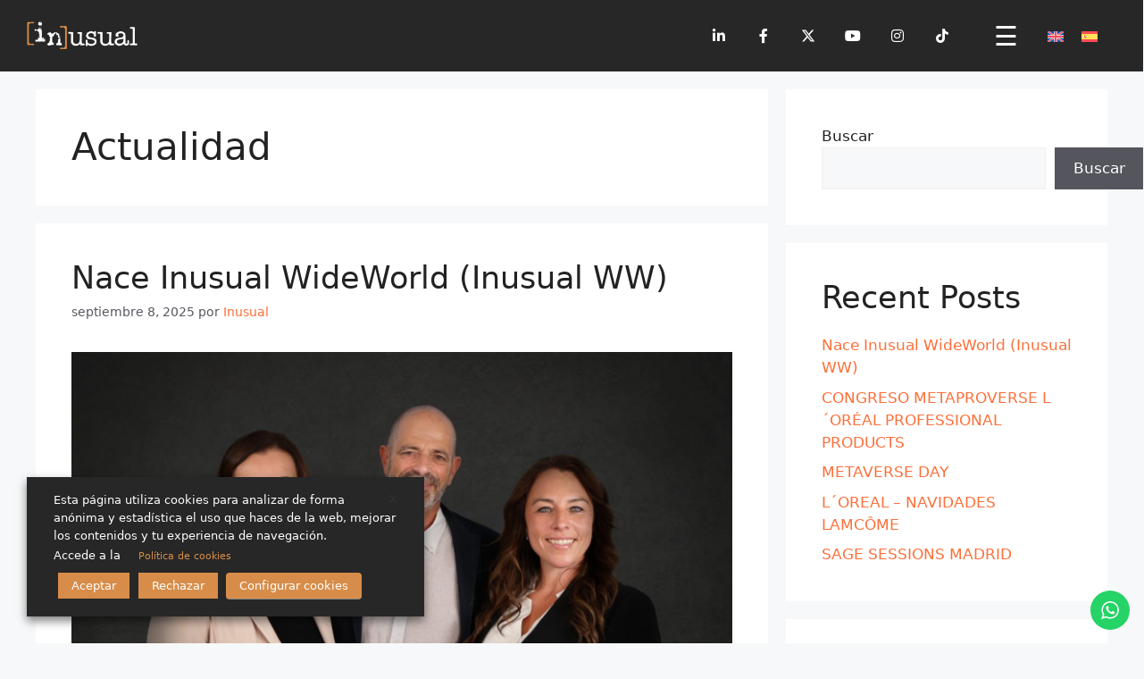

--- FILE ---
content_type: text/html; charset=UTF-8
request_url: https://inusualevents.com/category/actualidad/
body_size: 53401
content:
<!DOCTYPE html>
<html lang="es-ES">
<head>
	<meta charset="UTF-8">
	<meta name='robots' content='noindex, follow' />
<link rel="alternate" hreflang="en" href="https://inusualevents.com/en/category/news-en/" />
<link rel="alternate" hreflang="es" href="https://inusualevents.com/category/actualidad/" />
<link rel="alternate" hreflang="x-default" href="https://inusualevents.com/category/actualidad/" />
<meta name="viewport" content="width=device-width, initial-scale=1">
	<!-- This site is optimized with the Yoast SEO plugin v22.9 - https://yoast.com/wordpress/plugins/seo/ -->
	<title>Actualidad Archives - Inusual</title>
	<meta property="og:locale" content="es_ES" />
	<meta property="og:type" content="article" />
	<meta property="og:title" content="Actualidad Archives - Inusual" />
	<meta property="og:url" content="https://inusualevents.com/category/actualidad/" />
	<meta property="og:site_name" content="Inusual" />
	<meta name="twitter:card" content="summary_large_image" />
	<script type="application/ld+json" class="yoast-schema-graph">{"@context":"https://schema.org","@graph":[{"@type":"CollectionPage","@id":"https://inusualevents.com/category/actualidad/","url":"https://inusualevents.com/category/actualidad/","name":"Actualidad Archives - Inusual","isPartOf":{"@id":"https://inusualevents.com/#website"},"primaryImageOfPage":{"@id":"https://inusualevents.com/category/actualidad/#primaryimage"},"image":{"@id":"https://inusualevents.com/category/actualidad/#primaryimage"},"thumbnailUrl":"https://inusualevents.com/wp-content/uploads/2025/09/Imagen-de-WhatsApp-2025-09-08-a-las-11.52.33_3f791a13.jpg","breadcrumb":{"@id":"https://inusualevents.com/category/actualidad/#breadcrumb"},"inLanguage":"es"},{"@type":"ImageObject","inLanguage":"es","@id":"https://inusualevents.com/category/actualidad/#primaryimage","url":"https://inusualevents.com/wp-content/uploads/2025/09/Imagen-de-WhatsApp-2025-09-08-a-las-11.52.33_3f791a13.jpg","contentUrl":"https://inusualevents.com/wp-content/uploads/2025/09/Imagen-de-WhatsApp-2025-09-08-a-las-11.52.33_3f791a13.jpg","width":1600,"height":1171},{"@type":"BreadcrumbList","@id":"https://inusualevents.com/category/actualidad/#breadcrumb","itemListElement":[{"@type":"ListItem","position":1,"name":"Home","item":"https://inusualevents.com/"},{"@type":"ListItem","position":2,"name":"Actualidad"}]},{"@type":"WebSite","@id":"https://inusualevents.com/#website","url":"https://inusualevents.com/","name":"Inusual","description":"Producción y organización de eventos","potentialAction":[{"@type":"SearchAction","target":{"@type":"EntryPoint","urlTemplate":"https://inusualevents.com/?s={search_term_string}"},"query-input":"required name=search_term_string"}],"inLanguage":"es"}]}</script>
	<!-- / Yoast SEO plugin. -->


<link rel='dns-prefetch' href='//www.googletagmanager.com' />
<style id='wp-img-auto-sizes-contain-inline-css'>
img:is([sizes=auto i],[sizes^="auto," i]){contain-intrinsic-size:3000px 1500px}
/*# sourceURL=wp-img-auto-sizes-contain-inline-css */
</style>
<link rel='stylesheet' id='ht_ctc_main_css-css' href='https://inusualevents.com/wp-content/plugins/click-to-chat-for-whatsapp/new/inc/assets/css/main.css?ver=4.27' media='all' />
<style id='wp-emoji-styles-inline-css'>

	img.wp-smiley, img.emoji {
		display: inline !important;
		border: none !important;
		box-shadow: none !important;
		height: 1em !important;
		width: 1em !important;
		margin: 0 0.07em !important;
		vertical-align: -0.1em !important;
		background: none !important;
		padding: 0 !important;
	}
/*# sourceURL=wp-emoji-styles-inline-css */
</style>
<link rel='stylesheet' id='wp-block-library-css' href='https://inusualevents.com/wp-includes/css/dist/block-library/style.min.css?ver=6.9' media='all' />
<style id='wp-block-heading-inline-css'>
h1:where(.wp-block-heading).has-background,h2:where(.wp-block-heading).has-background,h3:where(.wp-block-heading).has-background,h4:where(.wp-block-heading).has-background,h5:where(.wp-block-heading).has-background,h6:where(.wp-block-heading).has-background{padding:1.25em 2.375em}h1.has-text-align-left[style*=writing-mode]:where([style*=vertical-lr]),h1.has-text-align-right[style*=writing-mode]:where([style*=vertical-rl]),h2.has-text-align-left[style*=writing-mode]:where([style*=vertical-lr]),h2.has-text-align-right[style*=writing-mode]:where([style*=vertical-rl]),h3.has-text-align-left[style*=writing-mode]:where([style*=vertical-lr]),h3.has-text-align-right[style*=writing-mode]:where([style*=vertical-rl]),h4.has-text-align-left[style*=writing-mode]:where([style*=vertical-lr]),h4.has-text-align-right[style*=writing-mode]:where([style*=vertical-rl]),h5.has-text-align-left[style*=writing-mode]:where([style*=vertical-lr]),h5.has-text-align-right[style*=writing-mode]:where([style*=vertical-rl]),h6.has-text-align-left[style*=writing-mode]:where([style*=vertical-lr]),h6.has-text-align-right[style*=writing-mode]:where([style*=vertical-rl]){rotate:180deg}
/*# sourceURL=https://inusualevents.com/wp-includes/blocks/heading/style.min.css */
</style>
<style id='wp-block-latest-comments-inline-css'>
ol.wp-block-latest-comments{box-sizing:border-box;margin-left:0}:where(.wp-block-latest-comments:not([style*=line-height] .wp-block-latest-comments__comment)){line-height:1.1}:where(.wp-block-latest-comments:not([style*=line-height] .wp-block-latest-comments__comment-excerpt p)){line-height:1.8}.has-dates :where(.wp-block-latest-comments:not([style*=line-height])),.has-excerpts :where(.wp-block-latest-comments:not([style*=line-height])){line-height:1.5}.wp-block-latest-comments .wp-block-latest-comments{padding-left:0}.wp-block-latest-comments__comment{list-style:none;margin-bottom:1em}.has-avatars .wp-block-latest-comments__comment{list-style:none;min-height:2.25em}.has-avatars .wp-block-latest-comments__comment .wp-block-latest-comments__comment-excerpt,.has-avatars .wp-block-latest-comments__comment .wp-block-latest-comments__comment-meta{margin-left:3.25em}.wp-block-latest-comments__comment-excerpt p{font-size:.875em;margin:.36em 0 1.4em}.wp-block-latest-comments__comment-date{display:block;font-size:.75em}.wp-block-latest-comments .avatar,.wp-block-latest-comments__comment-avatar{border-radius:1.5em;display:block;float:left;height:2.5em;margin-right:.75em;width:2.5em}.wp-block-latest-comments[class*=-font-size] a,.wp-block-latest-comments[style*=font-size] a{font-size:inherit}
/*# sourceURL=https://inusualevents.com/wp-includes/blocks/latest-comments/style.min.css */
</style>
<style id='wp-block-latest-posts-inline-css'>
.wp-block-latest-posts{box-sizing:border-box}.wp-block-latest-posts.alignleft{margin-right:2em}.wp-block-latest-posts.alignright{margin-left:2em}.wp-block-latest-posts.wp-block-latest-posts__list{list-style:none}.wp-block-latest-posts.wp-block-latest-posts__list li{clear:both;overflow-wrap:break-word}.wp-block-latest-posts.is-grid{display:flex;flex-wrap:wrap}.wp-block-latest-posts.is-grid li{margin:0 1.25em 1.25em 0;width:100%}@media (min-width:600px){.wp-block-latest-posts.columns-2 li{width:calc(50% - .625em)}.wp-block-latest-posts.columns-2 li:nth-child(2n){margin-right:0}.wp-block-latest-posts.columns-3 li{width:calc(33.33333% - .83333em)}.wp-block-latest-posts.columns-3 li:nth-child(3n){margin-right:0}.wp-block-latest-posts.columns-4 li{width:calc(25% - .9375em)}.wp-block-latest-posts.columns-4 li:nth-child(4n){margin-right:0}.wp-block-latest-posts.columns-5 li{width:calc(20% - 1em)}.wp-block-latest-posts.columns-5 li:nth-child(5n){margin-right:0}.wp-block-latest-posts.columns-6 li{width:calc(16.66667% - 1.04167em)}.wp-block-latest-posts.columns-6 li:nth-child(6n){margin-right:0}}:root :where(.wp-block-latest-posts.is-grid){padding:0}:root :where(.wp-block-latest-posts.wp-block-latest-posts__list){padding-left:0}.wp-block-latest-posts__post-author,.wp-block-latest-posts__post-date{display:block;font-size:.8125em}.wp-block-latest-posts__post-excerpt,.wp-block-latest-posts__post-full-content{margin-bottom:1em;margin-top:.5em}.wp-block-latest-posts__featured-image a{display:inline-block}.wp-block-latest-posts__featured-image img{height:auto;max-width:100%;width:auto}.wp-block-latest-posts__featured-image.alignleft{float:left;margin-right:1em}.wp-block-latest-posts__featured-image.alignright{float:right;margin-left:1em}.wp-block-latest-posts__featured-image.aligncenter{margin-bottom:1em;text-align:center}
/*# sourceURL=https://inusualevents.com/wp-includes/blocks/latest-posts/style.min.css */
</style>
<style id='wp-block-search-inline-css'>
.wp-block-search__button{margin-left:10px;word-break:normal}.wp-block-search__button.has-icon{line-height:0}.wp-block-search__button svg{height:1.25em;min-height:24px;min-width:24px;width:1.25em;fill:currentColor;vertical-align:text-bottom}:where(.wp-block-search__button){border:1px solid #ccc;padding:6px 10px}.wp-block-search__inside-wrapper{display:flex;flex:auto;flex-wrap:nowrap;max-width:100%}.wp-block-search__label{width:100%}.wp-block-search.wp-block-search__button-only .wp-block-search__button{box-sizing:border-box;display:flex;flex-shrink:0;justify-content:center;margin-left:0;max-width:100%}.wp-block-search.wp-block-search__button-only .wp-block-search__inside-wrapper{min-width:0!important;transition-property:width}.wp-block-search.wp-block-search__button-only .wp-block-search__input{flex-basis:100%;transition-duration:.3s}.wp-block-search.wp-block-search__button-only.wp-block-search__searchfield-hidden,.wp-block-search.wp-block-search__button-only.wp-block-search__searchfield-hidden .wp-block-search__inside-wrapper{overflow:hidden}.wp-block-search.wp-block-search__button-only.wp-block-search__searchfield-hidden .wp-block-search__input{border-left-width:0!important;border-right-width:0!important;flex-basis:0;flex-grow:0;margin:0;min-width:0!important;padding-left:0!important;padding-right:0!important;width:0!important}:where(.wp-block-search__input){appearance:none;border:1px solid #949494;flex-grow:1;font-family:inherit;font-size:inherit;font-style:inherit;font-weight:inherit;letter-spacing:inherit;line-height:inherit;margin-left:0;margin-right:0;min-width:3rem;padding:8px;text-decoration:unset!important;text-transform:inherit}:where(.wp-block-search__button-inside .wp-block-search__inside-wrapper){background-color:#fff;border:1px solid #949494;box-sizing:border-box;padding:4px}:where(.wp-block-search__button-inside .wp-block-search__inside-wrapper) .wp-block-search__input{border:none;border-radius:0;padding:0 4px}:where(.wp-block-search__button-inside .wp-block-search__inside-wrapper) .wp-block-search__input:focus{outline:none}:where(.wp-block-search__button-inside .wp-block-search__inside-wrapper) :where(.wp-block-search__button){padding:4px 8px}.wp-block-search.aligncenter .wp-block-search__inside-wrapper{margin:auto}.wp-block[data-align=right] .wp-block-search.wp-block-search__button-only .wp-block-search__inside-wrapper{float:right}
/*# sourceURL=https://inusualevents.com/wp-includes/blocks/search/style.min.css */
</style>
<style id='wp-block-group-inline-css'>
.wp-block-group{box-sizing:border-box}:where(.wp-block-group.wp-block-group-is-layout-constrained){position:relative}
/*# sourceURL=https://inusualevents.com/wp-includes/blocks/group/style.min.css */
</style>
<style id='wp-block-paragraph-inline-css'>
.is-small-text{font-size:.875em}.is-regular-text{font-size:1em}.is-large-text{font-size:2.25em}.is-larger-text{font-size:3em}.has-drop-cap:not(:focus):first-letter{float:left;font-size:8.4em;font-style:normal;font-weight:100;line-height:.68;margin:.05em .1em 0 0;text-transform:uppercase}body.rtl .has-drop-cap:not(:focus):first-letter{float:none;margin-left:.1em}p.has-drop-cap.has-background{overflow:hidden}:root :where(p.has-background){padding:1.25em 2.375em}:where(p.has-text-color:not(.has-link-color)) a{color:inherit}p.has-text-align-left[style*="writing-mode:vertical-lr"],p.has-text-align-right[style*="writing-mode:vertical-rl"]{rotate:180deg}
/*# sourceURL=https://inusualevents.com/wp-includes/blocks/paragraph/style.min.css */
</style>
<style id='global-styles-inline-css'>
:root{--wp--preset--aspect-ratio--square: 1;--wp--preset--aspect-ratio--4-3: 4/3;--wp--preset--aspect-ratio--3-4: 3/4;--wp--preset--aspect-ratio--3-2: 3/2;--wp--preset--aspect-ratio--2-3: 2/3;--wp--preset--aspect-ratio--16-9: 16/9;--wp--preset--aspect-ratio--9-16: 9/16;--wp--preset--color--black: #000000;--wp--preset--color--cyan-bluish-gray: #abb8c3;--wp--preset--color--white: #ffffff;--wp--preset--color--pale-pink: #f78da7;--wp--preset--color--vivid-red: #cf2e2e;--wp--preset--color--luminous-vivid-orange: #ff6900;--wp--preset--color--luminous-vivid-amber: #fcb900;--wp--preset--color--light-green-cyan: #7bdcb5;--wp--preset--color--vivid-green-cyan: #00d084;--wp--preset--color--pale-cyan-blue: #8ed1fc;--wp--preset--color--vivid-cyan-blue: #0693e3;--wp--preset--color--vivid-purple: #9b51e0;--wp--preset--color--contrast: var(--contrast);--wp--preset--color--contrast-2: var(--contrast-2);--wp--preset--color--contrast-3: var(--contrast-3);--wp--preset--color--base: var(--base);--wp--preset--color--base-2: var(--base-2);--wp--preset--color--base-3: var(--base-3);--wp--preset--color--accent: var(--accent);--wp--preset--gradient--vivid-cyan-blue-to-vivid-purple: linear-gradient(135deg,rgb(6,147,227) 0%,rgb(155,81,224) 100%);--wp--preset--gradient--light-green-cyan-to-vivid-green-cyan: linear-gradient(135deg,rgb(122,220,180) 0%,rgb(0,208,130) 100%);--wp--preset--gradient--luminous-vivid-amber-to-luminous-vivid-orange: linear-gradient(135deg,rgb(252,185,0) 0%,rgb(255,105,0) 100%);--wp--preset--gradient--luminous-vivid-orange-to-vivid-red: linear-gradient(135deg,rgb(255,105,0) 0%,rgb(207,46,46) 100%);--wp--preset--gradient--very-light-gray-to-cyan-bluish-gray: linear-gradient(135deg,rgb(238,238,238) 0%,rgb(169,184,195) 100%);--wp--preset--gradient--cool-to-warm-spectrum: linear-gradient(135deg,rgb(74,234,220) 0%,rgb(151,120,209) 20%,rgb(207,42,186) 40%,rgb(238,44,130) 60%,rgb(251,105,98) 80%,rgb(254,248,76) 100%);--wp--preset--gradient--blush-light-purple: linear-gradient(135deg,rgb(255,206,236) 0%,rgb(152,150,240) 100%);--wp--preset--gradient--blush-bordeaux: linear-gradient(135deg,rgb(254,205,165) 0%,rgb(254,45,45) 50%,rgb(107,0,62) 100%);--wp--preset--gradient--luminous-dusk: linear-gradient(135deg,rgb(255,203,112) 0%,rgb(199,81,192) 50%,rgb(65,88,208) 100%);--wp--preset--gradient--pale-ocean: linear-gradient(135deg,rgb(255,245,203) 0%,rgb(182,227,212) 50%,rgb(51,167,181) 100%);--wp--preset--gradient--electric-grass: linear-gradient(135deg,rgb(202,248,128) 0%,rgb(113,206,126) 100%);--wp--preset--gradient--midnight: linear-gradient(135deg,rgb(2,3,129) 0%,rgb(40,116,252) 100%);--wp--preset--font-size--small: 13px;--wp--preset--font-size--medium: 20px;--wp--preset--font-size--large: 36px;--wp--preset--font-size--x-large: 42px;--wp--preset--spacing--20: 0.44rem;--wp--preset--spacing--30: 0.67rem;--wp--preset--spacing--40: 1rem;--wp--preset--spacing--50: 1.5rem;--wp--preset--spacing--60: 2.25rem;--wp--preset--spacing--70: 3.38rem;--wp--preset--spacing--80: 5.06rem;--wp--preset--shadow--natural: 6px 6px 9px rgba(0, 0, 0, 0.2);--wp--preset--shadow--deep: 12px 12px 50px rgba(0, 0, 0, 0.4);--wp--preset--shadow--sharp: 6px 6px 0px rgba(0, 0, 0, 0.2);--wp--preset--shadow--outlined: 6px 6px 0px -3px rgb(255, 255, 255), 6px 6px rgb(0, 0, 0);--wp--preset--shadow--crisp: 6px 6px 0px rgb(0, 0, 0);}:where(.is-layout-flex){gap: 0.5em;}:where(.is-layout-grid){gap: 0.5em;}body .is-layout-flex{display: flex;}.is-layout-flex{flex-wrap: wrap;align-items: center;}.is-layout-flex > :is(*, div){margin: 0;}body .is-layout-grid{display: grid;}.is-layout-grid > :is(*, div){margin: 0;}:where(.wp-block-columns.is-layout-flex){gap: 2em;}:where(.wp-block-columns.is-layout-grid){gap: 2em;}:where(.wp-block-post-template.is-layout-flex){gap: 1.25em;}:where(.wp-block-post-template.is-layout-grid){gap: 1.25em;}.has-black-color{color: var(--wp--preset--color--black) !important;}.has-cyan-bluish-gray-color{color: var(--wp--preset--color--cyan-bluish-gray) !important;}.has-white-color{color: var(--wp--preset--color--white) !important;}.has-pale-pink-color{color: var(--wp--preset--color--pale-pink) !important;}.has-vivid-red-color{color: var(--wp--preset--color--vivid-red) !important;}.has-luminous-vivid-orange-color{color: var(--wp--preset--color--luminous-vivid-orange) !important;}.has-luminous-vivid-amber-color{color: var(--wp--preset--color--luminous-vivid-amber) !important;}.has-light-green-cyan-color{color: var(--wp--preset--color--light-green-cyan) !important;}.has-vivid-green-cyan-color{color: var(--wp--preset--color--vivid-green-cyan) !important;}.has-pale-cyan-blue-color{color: var(--wp--preset--color--pale-cyan-blue) !important;}.has-vivid-cyan-blue-color{color: var(--wp--preset--color--vivid-cyan-blue) !important;}.has-vivid-purple-color{color: var(--wp--preset--color--vivid-purple) !important;}.has-black-background-color{background-color: var(--wp--preset--color--black) !important;}.has-cyan-bluish-gray-background-color{background-color: var(--wp--preset--color--cyan-bluish-gray) !important;}.has-white-background-color{background-color: var(--wp--preset--color--white) !important;}.has-pale-pink-background-color{background-color: var(--wp--preset--color--pale-pink) !important;}.has-vivid-red-background-color{background-color: var(--wp--preset--color--vivid-red) !important;}.has-luminous-vivid-orange-background-color{background-color: var(--wp--preset--color--luminous-vivid-orange) !important;}.has-luminous-vivid-amber-background-color{background-color: var(--wp--preset--color--luminous-vivid-amber) !important;}.has-light-green-cyan-background-color{background-color: var(--wp--preset--color--light-green-cyan) !important;}.has-vivid-green-cyan-background-color{background-color: var(--wp--preset--color--vivid-green-cyan) !important;}.has-pale-cyan-blue-background-color{background-color: var(--wp--preset--color--pale-cyan-blue) !important;}.has-vivid-cyan-blue-background-color{background-color: var(--wp--preset--color--vivid-cyan-blue) !important;}.has-vivid-purple-background-color{background-color: var(--wp--preset--color--vivid-purple) !important;}.has-black-border-color{border-color: var(--wp--preset--color--black) !important;}.has-cyan-bluish-gray-border-color{border-color: var(--wp--preset--color--cyan-bluish-gray) !important;}.has-white-border-color{border-color: var(--wp--preset--color--white) !important;}.has-pale-pink-border-color{border-color: var(--wp--preset--color--pale-pink) !important;}.has-vivid-red-border-color{border-color: var(--wp--preset--color--vivid-red) !important;}.has-luminous-vivid-orange-border-color{border-color: var(--wp--preset--color--luminous-vivid-orange) !important;}.has-luminous-vivid-amber-border-color{border-color: var(--wp--preset--color--luminous-vivid-amber) !important;}.has-light-green-cyan-border-color{border-color: var(--wp--preset--color--light-green-cyan) !important;}.has-vivid-green-cyan-border-color{border-color: var(--wp--preset--color--vivid-green-cyan) !important;}.has-pale-cyan-blue-border-color{border-color: var(--wp--preset--color--pale-cyan-blue) !important;}.has-vivid-cyan-blue-border-color{border-color: var(--wp--preset--color--vivid-cyan-blue) !important;}.has-vivid-purple-border-color{border-color: var(--wp--preset--color--vivid-purple) !important;}.has-vivid-cyan-blue-to-vivid-purple-gradient-background{background: var(--wp--preset--gradient--vivid-cyan-blue-to-vivid-purple) !important;}.has-light-green-cyan-to-vivid-green-cyan-gradient-background{background: var(--wp--preset--gradient--light-green-cyan-to-vivid-green-cyan) !important;}.has-luminous-vivid-amber-to-luminous-vivid-orange-gradient-background{background: var(--wp--preset--gradient--luminous-vivid-amber-to-luminous-vivid-orange) !important;}.has-luminous-vivid-orange-to-vivid-red-gradient-background{background: var(--wp--preset--gradient--luminous-vivid-orange-to-vivid-red) !important;}.has-very-light-gray-to-cyan-bluish-gray-gradient-background{background: var(--wp--preset--gradient--very-light-gray-to-cyan-bluish-gray) !important;}.has-cool-to-warm-spectrum-gradient-background{background: var(--wp--preset--gradient--cool-to-warm-spectrum) !important;}.has-blush-light-purple-gradient-background{background: var(--wp--preset--gradient--blush-light-purple) !important;}.has-blush-bordeaux-gradient-background{background: var(--wp--preset--gradient--blush-bordeaux) !important;}.has-luminous-dusk-gradient-background{background: var(--wp--preset--gradient--luminous-dusk) !important;}.has-pale-ocean-gradient-background{background: var(--wp--preset--gradient--pale-ocean) !important;}.has-electric-grass-gradient-background{background: var(--wp--preset--gradient--electric-grass) !important;}.has-midnight-gradient-background{background: var(--wp--preset--gradient--midnight) !important;}.has-small-font-size{font-size: var(--wp--preset--font-size--small) !important;}.has-medium-font-size{font-size: var(--wp--preset--font-size--medium) !important;}.has-large-font-size{font-size: var(--wp--preset--font-size--large) !important;}.has-x-large-font-size{font-size: var(--wp--preset--font-size--x-large) !important;}
/*# sourceURL=global-styles-inline-css */
</style>

<style id='classic-theme-styles-inline-css'>
/*! This file is auto-generated */
.wp-block-button__link{color:#fff;background-color:#32373c;border-radius:9999px;box-shadow:none;text-decoration:none;padding:calc(.667em + 2px) calc(1.333em + 2px);font-size:1.125em}.wp-block-file__button{background:#32373c;color:#fff;text-decoration:none}
/*# sourceURL=/wp-includes/css/classic-themes.min.css */
</style>
<link rel='stylesheet' id='wpml-blocks-css' href='https://inusualevents.com/wp-content/plugins/sitepress-multilingual-cms/dist/css/blocks/styles.css?ver=4.6.11' media='all' />
<link rel='stylesheet' id='cookie-law-info-css' href='https://inusualevents.com/wp-content/plugins/webtoffee-gdpr-cookie-consent/public/css/cookie-law-info-public.css?ver=2.4.0' media='all' />
<link rel='stylesheet' id='cookie-law-info-gdpr-css' href='https://inusualevents.com/wp-content/plugins/webtoffee-gdpr-cookie-consent/public/css/cookie-law-info-gdpr.css?ver=2.4.0' media='all' />
<style id='cookie-law-info-gdpr-inline-css'>
.cli-modal-content, .cli-tab-content { background-color: #ffffff; }.cli-privacy-content-text, .cli-modal .cli-modal-dialog, .cli-tab-container p, a.cli-privacy-readmore { color: #000000; }.cli-tab-header { background-color: #f2f2f2; }.cli-tab-header, .cli-tab-header a.cli-nav-link,span.cli-necessary-caption,.cli-switch .cli-slider:after { color: #000000; }.cli-switch .cli-slider:before { background-color: #ffffff; }.cli-switch input:checked + .cli-slider:before { background-color: #ffffff; }.cli-switch .cli-slider { background-color: #e3e1e8; }.cli-switch input:checked + .cli-slider { background-color: #28a745; }.cli-modal-close svg { fill: #000000; }.cli-tab-footer .wt-cli-privacy-accept-all-btn { background-color: #00acad; color: #ffffff}.cli-tab-footer .wt-cli-privacy-accept-btn { background-color: #00acad; color: #ffffff}.cli-tab-header a:before{ border-right: 1px solid #000000; border-bottom: 1px solid #000000; }
/*# sourceURL=cookie-law-info-gdpr-inline-css */
</style>
<link rel='stylesheet' id='wpml-legacy-horizontal-list-0-css' href='https://inusualevents.com/wp-content/plugins/sitepress-multilingual-cms/templates/language-switchers/legacy-list-horizontal/style.min.css?ver=1' media='all' />
<link rel='stylesheet' id='elementor-icons-css' href='https://inusualevents.com/wp-content/plugins/elementor/assets/lib/eicons/css/elementor-icons.min.css?ver=5.30.0' media='all' />
<link rel='stylesheet' id='elementor-frontend-css' href='https://inusualevents.com/wp-content/plugins/elementor/assets/css/frontend-lite.min.css?ver=3.22.3' media='all' />
<link rel='stylesheet' id='swiper-css' href='https://inusualevents.com/wp-content/plugins/elementor/assets/lib/swiper/v8/css/swiper.min.css?ver=8.4.5' media='all' />
<link rel='stylesheet' id='elementor-post-8-css' href='https://inusualevents.com/wp-content/uploads/elementor/css/post-8.css?ver=1756727987' media='all' />
<link rel='stylesheet' id='elementor-pro-css' href='https://inusualevents.com/wp-content/plugins/elementor-pro/assets/css/frontend-lite.min.css?ver=3.22.1' media='all' />
<link rel='stylesheet' id='generate-style-css' href='https://inusualevents.com/wp-content/themes/generatepress/assets/css/main.min.css?ver=3.3.1' media='all' />
<style id='generate-style-inline-css'>
body{background-color:var(--base-2);color:var(--contrast);}a{color:#fd6f39;}a{text-decoration:underline;}.entry-title a, .site-branding a, a.button, .wp-block-button__link, .main-navigation a{text-decoration:none;}a:hover, a:focus, a:active{color:#FA9B0C;}.wp-block-group__inner-container{max-width:1200px;margin-left:auto;margin-right:auto;}:root{--contrast:#222222;--contrast-2:#575760;--contrast-3:#b2b2be;--base:#f0f0f0;--base-2:#f7f8f9;--base-3:#ffffff;--accent:#1e73be;}:root .has-contrast-color{color:var(--contrast);}:root .has-contrast-background-color{background-color:var(--contrast);}:root .has-contrast-2-color{color:var(--contrast-2);}:root .has-contrast-2-background-color{background-color:var(--contrast-2);}:root .has-contrast-3-color{color:var(--contrast-3);}:root .has-contrast-3-background-color{background-color:var(--contrast-3);}:root .has-base-color{color:var(--base);}:root .has-base-background-color{background-color:var(--base);}:root .has-base-2-color{color:var(--base-2);}:root .has-base-2-background-color{background-color:var(--base-2);}:root .has-base-3-color{color:var(--base-3);}:root .has-base-3-background-color{background-color:var(--base-3);}:root .has-accent-color{color:var(--accent);}:root .has-accent-background-color{background-color:var(--accent);}.top-bar{background-color:#636363;color:#ffffff;}.top-bar a{color:#ffffff;}.top-bar a:hover{color:#303030;}.site-header{background-color:var(--base-3);}.main-title a,.main-title a:hover{color:var(--contrast);}.site-description{color:var(--contrast-2);}.mobile-menu-control-wrapper .menu-toggle,.mobile-menu-control-wrapper .menu-toggle:hover,.mobile-menu-control-wrapper .menu-toggle:focus,.has-inline-mobile-toggle #site-navigation.toggled{background-color:rgba(0, 0, 0, 0.02);}.main-navigation,.main-navigation ul ul{background-color:var(--base-3);}.main-navigation .main-nav ul li a, .main-navigation .menu-toggle, .main-navigation .menu-bar-items{color:var(--contrast);}.main-navigation .main-nav ul li:not([class*="current-menu-"]):hover > a, .main-navigation .main-nav ul li:not([class*="current-menu-"]):focus > a, .main-navigation .main-nav ul li.sfHover:not([class*="current-menu-"]) > a, .main-navigation .menu-bar-item:hover > a, .main-navigation .menu-bar-item.sfHover > a{color:var(--accent);}button.menu-toggle:hover,button.menu-toggle:focus{color:var(--contrast);}.main-navigation .main-nav ul li[class*="current-menu-"] > a{color:var(--accent);}.navigation-search input[type="search"],.navigation-search input[type="search"]:active, .navigation-search input[type="search"]:focus, .main-navigation .main-nav ul li.search-item.active > a, .main-navigation .menu-bar-items .search-item.active > a{color:var(--accent);}.main-navigation ul ul{background-color:var(--base);}.separate-containers .inside-article, .separate-containers .comments-area, .separate-containers .page-header, .one-container .container, .separate-containers .paging-navigation, .inside-page-header{background-color:var(--base-3);}.entry-title a{color:var(--contrast);}.entry-title a:hover{color:var(--contrast-2);}.entry-meta{color:var(--contrast-2);}.sidebar .widget{background-color:var(--base-3);}.footer-widgets{background-color:var(--base-3);}.site-info{background-color:var(--base-3);}input[type="text"],input[type="email"],input[type="url"],input[type="password"],input[type="search"],input[type="tel"],input[type="number"],textarea,select{color:var(--contrast);background-color:var(--base-2);border-color:var(--base);}input[type="text"]:focus,input[type="email"]:focus,input[type="url"]:focus,input[type="password"]:focus,input[type="search"]:focus,input[type="tel"]:focus,input[type="number"]:focus,textarea:focus,select:focus{color:var(--contrast);background-color:var(--base-2);border-color:var(--contrast-3);}button,html input[type="button"],input[type="reset"],input[type="submit"],a.button,a.wp-block-button__link:not(.has-background){color:#ffffff;background-color:#55555e;}button:hover,html input[type="button"]:hover,input[type="reset"]:hover,input[type="submit"]:hover,a.button:hover,button:focus,html input[type="button"]:focus,input[type="reset"]:focus,input[type="submit"]:focus,a.button:focus,a.wp-block-button__link:not(.has-background):active,a.wp-block-button__link:not(.has-background):focus,a.wp-block-button__link:not(.has-background):hover{color:#ffffff;background-color:#3f4047;}a.generate-back-to-top{background-color:rgba( 0,0,0,0.4 );color:#ffffff;}a.generate-back-to-top:hover,a.generate-back-to-top:focus{background-color:rgba( 0,0,0,0.6 );color:#ffffff;}:root{--gp-search-modal-bg-color:var(--base-3);--gp-search-modal-text-color:var(--contrast);--gp-search-modal-overlay-bg-color:rgba(0,0,0,0.2);}@media (max-width:768px){.main-navigation .menu-bar-item:hover > a, .main-navigation .menu-bar-item.sfHover > a{background:none;color:var(--contrast);}}.nav-below-header .main-navigation .inside-navigation.grid-container, .nav-above-header .main-navigation .inside-navigation.grid-container{padding:0px 20px 0px 20px;}.site-main .wp-block-group__inner-container{padding:40px;}.separate-containers .paging-navigation{padding-top:20px;padding-bottom:20px;}.entry-content .alignwide, body:not(.no-sidebar) .entry-content .alignfull{margin-left:-40px;width:calc(100% + 80px);max-width:calc(100% + 80px);}.rtl .menu-item-has-children .dropdown-menu-toggle{padding-left:20px;}.rtl .main-navigation .main-nav ul li.menu-item-has-children > a{padding-right:20px;}@media (max-width:768px){.separate-containers .inside-article, .separate-containers .comments-area, .separate-containers .page-header, .separate-containers .paging-navigation, .one-container .site-content, .inside-page-header{padding:30px;}.site-main .wp-block-group__inner-container{padding:30px;}.inside-top-bar{padding-right:30px;padding-left:30px;}.inside-header{padding-right:30px;padding-left:30px;}.widget-area .widget{padding-top:30px;padding-right:30px;padding-bottom:30px;padding-left:30px;}.footer-widgets-container{padding-top:30px;padding-right:30px;padding-bottom:30px;padding-left:30px;}.inside-site-info{padding-right:30px;padding-left:30px;}.entry-content .alignwide, body:not(.no-sidebar) .entry-content .alignfull{margin-left:-30px;width:calc(100% + 60px);max-width:calc(100% + 60px);}.one-container .site-main .paging-navigation{margin-bottom:20px;}}/* End cached CSS */.is-right-sidebar{width:30%;}.is-left-sidebar{width:30%;}.site-content .content-area{width:70%;}@media (max-width:768px){.main-navigation .menu-toggle,.sidebar-nav-mobile:not(#sticky-placeholder){display:block;}.main-navigation ul,.gen-sidebar-nav,.main-navigation:not(.slideout-navigation):not(.toggled) .main-nav > ul,.has-inline-mobile-toggle #site-navigation .inside-navigation > *:not(.navigation-search):not(.main-nav){display:none;}.nav-align-right .inside-navigation,.nav-align-center .inside-navigation{justify-content:space-between;}.has-inline-mobile-toggle .mobile-menu-control-wrapper{display:flex;flex-wrap:wrap;}.has-inline-mobile-toggle .inside-header{flex-direction:row;text-align:left;flex-wrap:wrap;}.has-inline-mobile-toggle .header-widget,.has-inline-mobile-toggle #site-navigation{flex-basis:100%;}.nav-float-left .has-inline-mobile-toggle #site-navigation{order:10;}}
.elementor-template-full-width .site-content{display:block;}
/*# sourceURL=generate-style-inline-css */
</style>
<link rel='stylesheet' id='generate-child-css' href='https://inusualevents.com/wp-content/themes/generatepress_child/style.css?ver=1675091858' media='all' />
<link rel='stylesheet' id='elementor-post-1346-css' href='https://inusualevents.com/wp-content/uploads/elementor/css/post-1346.css?ver=1757180772' media='all' />
<link rel='stylesheet' id='elementor-post-37-css' href='https://inusualevents.com/wp-content/uploads/elementor/css/post-37.css?ver=1756968847' media='all' />
<link rel='stylesheet' id='elementor-post-288-css' href='https://inusualevents.com/wp-content/uploads/elementor/css/post-288.css?ver=1756732353' media='all' />
<link rel='stylesheet' id='eael-general-css' href='https://inusualevents.com/wp-content/plugins/essential-addons-for-elementor-lite/assets/front-end/css/view/general.min.css?ver=5.9.24' media='all' />
<link rel='stylesheet' id='wpr-text-animations-css-css' href='https://inusualevents.com/wp-content/plugins/royal-elementor-addons/assets/css/lib/animations/text-animations.min.css?ver=1.3.979' media='all' />
<link rel='stylesheet' id='wpr-addons-css-css' href='https://inusualevents.com/wp-content/plugins/royal-elementor-addons/assets/css/frontend.min.css?ver=1.3.979' media='all' />
<link rel='stylesheet' id='font-awesome-5-all-css' href='https://inusualevents.com/wp-content/plugins/elementor/assets/lib/font-awesome/css/all.min.css?ver=5.9.24' media='all' />
<link rel='stylesheet' id='google-fonts-1-css' href='https://fonts.googleapis.com/css?family=Roboto%3A100%2C100italic%2C200%2C200italic%2C300%2C300italic%2C400%2C400italic%2C500%2C500italic%2C600%2C600italic%2C700%2C700italic%2C800%2C800italic%2C900%2C900italic%7CRoboto+Slab%3A100%2C100italic%2C200%2C200italic%2C300%2C300italic%2C400%2C400italic%2C500%2C500italic%2C600%2C600italic%2C700%2C700italic%2C800%2C800italic%2C900%2C900italic%7CLibre+Franklin%3A100%2C100italic%2C200%2C200italic%2C300%2C300italic%2C400%2C400italic%2C500%2C500italic%2C600%2C600italic%2C700%2C700italic%2C800%2C800italic%2C900%2C900italic%7CRaleway%3A100%2C100italic%2C200%2C200italic%2C300%2C300italic%2C400%2C400italic%2C500%2C500italic%2C600%2C600italic%2C700%2C700italic%2C800%2C800italic%2C900%2C900italic&#038;display=swap&#038;ver=6.9' media='all' />
<link rel='stylesheet' id='elementor-icons-shared-0-css' href='https://inusualevents.com/wp-content/plugins/elementor/assets/lib/font-awesome/css/fontawesome.min.css?ver=5.15.3' media='all' />
<link rel='stylesheet' id='elementor-icons-fa-brands-css' href='https://inusualevents.com/wp-content/plugins/elementor/assets/lib/font-awesome/css/brands.min.css?ver=5.15.3' media='all' />
<link rel='stylesheet' id='elementor-icons-fa-solid-css' href='https://inusualevents.com/wp-content/plugins/elementor/assets/lib/font-awesome/css/solid.min.css?ver=5.15.3' media='all' />
<link rel="preconnect" href="https://fonts.gstatic.com/" crossorigin><script id="wpml-cookie-js-extra">
var wpml_cookies = {"wp-wpml_current_language":{"value":"es","expires":1,"path":"/"}};
var wpml_cookies = {"wp-wpml_current_language":{"value":"es","expires":1,"path":"/"}};
//# sourceURL=wpml-cookie-js-extra
</script>
<script src="https://inusualevents.com/wp-content/plugins/sitepress-multilingual-cms/res/js/cookies/language-cookie.js?ver=4.6.11" id="wpml-cookie-js" defer data-wp-strategy="defer"></script>
<script data-cfasync="false" src="https://inusualevents.com/wp-includes/js/jquery/jquery.min.js?ver=3.7.1" id="jquery-core-js"></script>
<script data-cfasync="false" src="https://inusualevents.com/wp-includes/js/jquery/jquery-migrate.min.js?ver=3.4.1" id="jquery-migrate-js"></script>
<script id="cookie-law-info-js-extra">
var Cli_Data = {"nn_cookie_ids":[],"non_necessary_cookies":{"necesaria":["viewed_cookie_policy","cookielawinfo-checkbox-necessary","cookielawinfo-checkbox-functional","cookielawinfo-checkbox-performance","cookielawinfo-checkbox-analytics","cookielawinfo-checkbox-others"]},"cookielist":{"funcional":{"id":181,"status":true,"priority":5,"title":"Funcional","strict":false,"default_state":false,"ccpa_optout":false,"loadonstart":false},"rendimiento":{"id":182,"status":true,"priority":4,"title":"Rendimiento","strict":false,"default_state":false,"ccpa_optout":false,"loadonstart":false},"analytics":{"id":183,"status":true,"priority":3,"title":"Analytics","strict":false,"default_state":false,"ccpa_optout":false,"loadonstart":false},"publicidad":{"id":184,"status":true,"priority":2,"title":"Publicidad","strict":false,"default_state":false,"ccpa_optout":false,"loadonstart":false},"otros":{"id":185,"status":true,"priority":1,"title":"Otros","strict":false,"default_state":false,"ccpa_optout":false,"loadonstart":false},"necesaria":{"id":180,"status":true,"priority":0,"title":"Necesaria","strict":false,"default_state":false,"ccpa_optout":false,"loadonstart":false}},"ajax_url":"https://inusualevents.com/wp-admin/admin-ajax.php","current_lang":"es","security":"7878ea3b1e","eu_countries":["GB"],"geoIP":"disabled","use_custom_geolocation_api":"","custom_geolocation_api":"https://geoip.cookieyes.com/geoip/checker/result.php","consentVersion":"1","strictlyEnabled":["necessary","obligatoire"],"cookieDomain":"","privacy_length":"250","ccpaEnabled":"","ccpaRegionBased":"","ccpaBarEnabled":"","ccpaType":"gdpr","triggerDomRefresh":"","secure_cookies":""};
var log_object = {"ajax_url":"https://inusualevents.com/wp-admin/admin-ajax.php"};
//# sourceURL=cookie-law-info-js-extra
</script>
<script src="https://inusualevents.com/wp-content/plugins/webtoffee-gdpr-cookie-consent/public/js/cookie-law-info-public.js?ver=2.4.0" id="cookie-law-info-js"></script>

<!-- Fragmento de código de la etiqueta de Google (gtag.js) añadida por Site Kit -->
<!-- Fragmento de código de Google Analytics añadido por Site Kit -->
<script type="text/plain" data-cli-class="cli-blocker-script" data-cli-label="Administrador de etiquetas de Google"  data-cli-script-type="analytics" data-cli-block="true" data-cli-block-if-ccpa-optout="false" data-cli-element-position="head" src="https://www.googletagmanager.com/gtag/js?id=GT-NM8WWLS" id="google_gtagjs-js" async></script>
<script id="google_gtagjs-js-after">
window.dataLayer = window.dataLayer || [];function gtag(){dataLayer.push(arguments);}
gtag("set","linker",{"domains":["inusualevents.com"]});
gtag("js", new Date());
gtag("set", "developer_id.dZTNiMT", true);
gtag("config", "GT-NM8WWLS");
//# sourceURL=google_gtagjs-js-after
</script>
<link rel="https://api.w.org/" href="https://inusualevents.com/wp-json/" /><link rel="alternate" title="JSON" type="application/json" href="https://inusualevents.com/wp-json/wp/v2/categories/151" /><link rel="EditURI" type="application/rsd+xml" title="RSD" href="https://inusualevents.com/xmlrpc.php?rsd" />

<meta name="generator" content="WPML ver:4.6.11 stt:1,2;" />
<meta name="generator" content="Site Kit by Google 1.160.1" /><meta name="generator" content="Elementor 3.22.3; features: e_optimized_assets_loading, e_optimized_css_loading, additional_custom_breakpoints; settings: css_print_method-external, google_font-enabled, font_display-swap">

<!-- Fragmento de código de Google Tag Manager añadido por Site Kit -->
<script type="text/plain" data-cli-class="cli-blocker-script" data-cli-label="Administrador de etiquetas de Google"  data-cli-script-type="analytics" data-cli-block="true" data-cli-block-if-ccpa-optout="false" data-cli-element-position="head">
			( function( w, d, s, l, i ) {
				w[l] = w[l] || [];
				w[l].push( {'gtm.start': new Date().getTime(), event: 'gtm.js'} );
				var f = d.getElementsByTagName( s )[0],
					j = d.createElement( s ), dl = l != 'dataLayer' ? '&l=' + l : '';
				j.async = true;
				j.src = 'https://www.googletagmanager.com/gtm.js?id=' + i + dl;
				f.parentNode.insertBefore( j, f );
			} )( window, document, 'script', 'dataLayer', 'GTM-K9XBBC2' );
			
</script>

<!-- Final del fragmento de código de Google Tag Manager añadido por Site Kit -->
<link rel="icon" href="https://inusualevents.com/wp-content/uploads/2023/01/cropped-favicon-inusual-32x32.png" sizes="32x32" />
<link rel="icon" href="https://inusualevents.com/wp-content/uploads/2023/01/cropped-favicon-inusual-192x192.png" sizes="192x192" />
<link rel="apple-touch-icon" href="https://inusualevents.com/wp-content/uploads/2023/01/cropped-favicon-inusual-180x180.png" />
<meta name="msapplication-TileImage" content="https://inusualevents.com/wp-content/uploads/2023/01/cropped-favicon-inusual-270x270.png" />
		<style id="wp-custom-css">
			.ekit_menu_responsive_tablet .elementskit-megamenu-panel{
	width: 100% !important;
}
.ekit_menu_responsive_tablet .elementor-element.elementor-element-1c9cf75{
	width: 500px !important;
	right: 65% !important;
}		</style>
		<style id="wpr_lightbox_styles">
				.lg-backdrop {
					background-color: rgba(0,0,0,0.6) !important;
				}
				.lg-toolbar,
				.lg-dropdown {
					background-color: rgba(0,0,0,0.8) !important;
				}
				.lg-dropdown:after {
					border-bottom-color: rgba(0,0,0,0.8) !important;
				}
				.lg-sub-html {
					background-color: rgba(0,0,0,0.8) !important;
				}
				.lg-thumb-outer,
				.lg-progress-bar {
					background-color: #444444 !important;
				}
				.lg-progress {
					background-color: #a90707 !important;
				}
				.lg-icon {
					color: #efefef !important;
					font-size: 20px !important;
				}
				.lg-icon.lg-toogle-thumb {
					font-size: 24px !important;
				}
				.lg-icon:hover,
				.lg-dropdown-text:hover {
					color: #ffffff !important;
				}
				.lg-sub-html,
				.lg-dropdown-text {
					color: #efefef !important;
					font-size: 14px !important;
				}
				#lg-counter {
					color: #efefef !important;
					font-size: 14px !important;
				}
				.lg-prev,
				.lg-next {
					font-size: 35px !important;
				}

				/* Defaults */
				.lg-icon {
				background-color: transparent !important;
				}

				#lg-counter {
				opacity: 0.9;
				}

				.lg-thumb-outer {
				padding: 0 10px;
				}

				.lg-thumb-item {
				border-radius: 0 !important;
				border: none !important;
				opacity: 0.5;
				}

				.lg-thumb-item.active {
					opacity: 1;
				}
	         </style><link rel='stylesheet' id='e-animations-css' href='https://inusualevents.com/wp-content/plugins/elementor/assets/lib/animations/animations.min.css?ver=3.22.3' media='all' />
<link rel='stylesheet' id='cookie-law-info-table-css' href='https://inusualevents.com/wp-content/plugins/webtoffee-gdpr-cookie-consent/public/css/cookie-law-info-table.css?ver=2.4.0' media='all' />
</head>

<body class="archive category category-actualidad category-151 wp-embed-responsive wp-theme-generatepress wp-child-theme-generatepress_child right-sidebar nav-float-right separate-containers header-aligned-left dropdown-hover elementor-default elementor-kit-8" itemtype="https://schema.org/Blog" itemscope>
			<!-- Fragmento de código de Google Tag Manager (noscript) añadido por Site Kit -->
		<noscript>
			<iframe data-cli-class="cli-blocker-script" data-cli-label="Administrador de etiquetas de Google"  data-cli-script-type="analytics" data-cli-block="true" data-cli-block-if-ccpa-optout="false" data-cli-element-position="body" data-cli-placeholder="Acepte <a class='cli_manage_current_consent'> Analytics</a> cookies para ver el contenido." data-cli-src="https://www.googletagmanager.com/ns.html?id=GTM-K9XBBC2" height="0" width="0" style="display:none;visibility:hidden"></iframe>
		</noscript>
		<!-- Final del fragmento de código de Google Tag Manager (noscript) añadido por Site Kit -->
		<a class="screen-reader-text skip-link" href="#content" title="Saltar al contenido">Saltar al contenido</a>		<div data-elementor-type="header" data-elementor-id="37" class="elementor elementor-37 elementor-location-header" data-elementor-post-type="elementor_library">
					<header data-particle_enable="false" data-particle-mobile-disabled="false" class="elementor-section elementor-top-section elementor-element elementor-element-ad0cd07 elementor-section-content-middle elementor-section-height-min-height elementor-section-full_width elementor-hidden-mobile elementor-hidden-tablet elementor-section-height-default elementor-section-items-middle wpr-particle-no wpr-jarallax-no wpr-parallax-no wpr-sticky-section-no" data-id="ad0cd07" data-element_type="section" data-settings="{&quot;background_background&quot;:&quot;classic&quot;,&quot;sticky_effects_offset&quot;:100,&quot;sticky&quot;:&quot;top&quot;,&quot;sticky_on&quot;:[&quot;desktop&quot;,&quot;tablet&quot;,&quot;mobile&quot;],&quot;sticky_offset&quot;:0}">
						<div class="elementor-container elementor-column-gap-no">
					<div class="elementor-column elementor-col-25 elementor-top-column elementor-element elementor-element-466a6c0" data-id="466a6c0" data-element_type="column">
			<div class="elementor-widget-wrap elementor-element-populated">
						<div class="elementor-element elementor-element-cdda7a4 elementor-widget elementor-widget-image" data-id="cdda7a4" data-element_type="widget" data-widget_type="image.default">
				<div class="elementor-widget-container">
			<style>/*! elementor - v3.22.0 - 26-06-2024 */
.elementor-widget-image{text-align:center}.elementor-widget-image a{display:inline-block}.elementor-widget-image a img[src$=".svg"]{width:48px}.elementor-widget-image img{vertical-align:middle;display:inline-block}</style>											<a href="https://inusualevents.com/">
							<img fetchpriority="high" width="415" height="172" src="https://inusualevents.com/wp-content/uploads/2023/01/logo-inusual-blanco-recortado.png" class="attachment-full size-full wp-image-43" alt="" srcset="https://inusualevents.com/wp-content/uploads/2023/01/logo-inusual-blanco-recortado.png 415w, https://inusualevents.com/wp-content/uploads/2023/01/logo-inusual-blanco-recortado-300x124.png 300w" sizes="(max-width: 415px) 100vw, 415px" />								</a>
													</div>
				</div>
					</div>
		</div>
				<div class="elementor-column elementor-col-25 elementor-top-column elementor-element elementor-element-93965c3" data-id="93965c3" data-element_type="column">
			<div class="elementor-widget-wrap elementor-element-populated">
						<div class="elementor-element elementor-element-d867a10 e-grid-align-right e-grid-align-tablet-left elementor-shape-rounded elementor-grid-0 elementor-invisible elementor-widget elementor-widget-social-icons" data-id="d867a10" data-element_type="widget" data-settings="{&quot;_animation&quot;:&quot;fadeInDown&quot;}" data-widget_type="social-icons.default">
				<div class="elementor-widget-container">
			<style>/*! elementor - v3.22.0 - 26-06-2024 */
.elementor-widget-social-icons.elementor-grid-0 .elementor-widget-container,.elementor-widget-social-icons.elementor-grid-mobile-0 .elementor-widget-container,.elementor-widget-social-icons.elementor-grid-tablet-0 .elementor-widget-container{line-height:1;font-size:0}.elementor-widget-social-icons:not(.elementor-grid-0):not(.elementor-grid-tablet-0):not(.elementor-grid-mobile-0) .elementor-grid{display:inline-grid}.elementor-widget-social-icons .elementor-grid{grid-column-gap:var(--grid-column-gap,5px);grid-row-gap:var(--grid-row-gap,5px);grid-template-columns:var(--grid-template-columns);justify-content:var(--justify-content,center);justify-items:var(--justify-content,center)}.elementor-icon.elementor-social-icon{font-size:var(--icon-size,25px);line-height:var(--icon-size,25px);width:calc(var(--icon-size, 25px) + 2 * var(--icon-padding, .5em));height:calc(var(--icon-size, 25px) + 2 * var(--icon-padding, .5em))}.elementor-social-icon{--e-social-icon-icon-color:#fff;display:inline-flex;background-color:#69727d;align-items:center;justify-content:center;text-align:center;cursor:pointer}.elementor-social-icon i{color:var(--e-social-icon-icon-color)}.elementor-social-icon svg{fill:var(--e-social-icon-icon-color)}.elementor-social-icon:last-child{margin:0}.elementor-social-icon:hover{opacity:.9;color:#fff}.elementor-social-icon-android{background-color:#a4c639}.elementor-social-icon-apple{background-color:#999}.elementor-social-icon-behance{background-color:#1769ff}.elementor-social-icon-bitbucket{background-color:#205081}.elementor-social-icon-codepen{background-color:#000}.elementor-social-icon-delicious{background-color:#39f}.elementor-social-icon-deviantart{background-color:#05cc47}.elementor-social-icon-digg{background-color:#005be2}.elementor-social-icon-dribbble{background-color:#ea4c89}.elementor-social-icon-elementor{background-color:#d30c5c}.elementor-social-icon-envelope{background-color:#ea4335}.elementor-social-icon-facebook,.elementor-social-icon-facebook-f{background-color:#3b5998}.elementor-social-icon-flickr{background-color:#0063dc}.elementor-social-icon-foursquare{background-color:#2d5be3}.elementor-social-icon-free-code-camp,.elementor-social-icon-freecodecamp{background-color:#006400}.elementor-social-icon-github{background-color:#333}.elementor-social-icon-gitlab{background-color:#e24329}.elementor-social-icon-globe{background-color:#69727d}.elementor-social-icon-google-plus,.elementor-social-icon-google-plus-g{background-color:#dd4b39}.elementor-social-icon-houzz{background-color:#7ac142}.elementor-social-icon-instagram{background-color:#262626}.elementor-social-icon-jsfiddle{background-color:#487aa2}.elementor-social-icon-link{background-color:#818a91}.elementor-social-icon-linkedin,.elementor-social-icon-linkedin-in{background-color:#0077b5}.elementor-social-icon-medium{background-color:#00ab6b}.elementor-social-icon-meetup{background-color:#ec1c40}.elementor-social-icon-mixcloud{background-color:#273a4b}.elementor-social-icon-odnoklassniki{background-color:#f4731c}.elementor-social-icon-pinterest{background-color:#bd081c}.elementor-social-icon-product-hunt{background-color:#da552f}.elementor-social-icon-reddit{background-color:#ff4500}.elementor-social-icon-rss{background-color:#f26522}.elementor-social-icon-shopping-cart{background-color:#4caf50}.elementor-social-icon-skype{background-color:#00aff0}.elementor-social-icon-slideshare{background-color:#0077b5}.elementor-social-icon-snapchat{background-color:#fffc00}.elementor-social-icon-soundcloud{background-color:#f80}.elementor-social-icon-spotify{background-color:#2ebd59}.elementor-social-icon-stack-overflow{background-color:#fe7a15}.elementor-social-icon-steam{background-color:#00adee}.elementor-social-icon-stumbleupon{background-color:#eb4924}.elementor-social-icon-telegram{background-color:#2ca5e0}.elementor-social-icon-threads{background-color:#000}.elementor-social-icon-thumb-tack{background-color:#1aa1d8}.elementor-social-icon-tripadvisor{background-color:#589442}.elementor-social-icon-tumblr{background-color:#35465c}.elementor-social-icon-twitch{background-color:#6441a5}.elementor-social-icon-twitter{background-color:#1da1f2}.elementor-social-icon-viber{background-color:#665cac}.elementor-social-icon-vimeo{background-color:#1ab7ea}.elementor-social-icon-vk{background-color:#45668e}.elementor-social-icon-weibo{background-color:#dd2430}.elementor-social-icon-weixin{background-color:#31a918}.elementor-social-icon-whatsapp{background-color:#25d366}.elementor-social-icon-wordpress{background-color:#21759b}.elementor-social-icon-x-twitter{background-color:#000}.elementor-social-icon-xing{background-color:#026466}.elementor-social-icon-yelp{background-color:#af0606}.elementor-social-icon-youtube{background-color:#cd201f}.elementor-social-icon-500px{background-color:#0099e5}.elementor-shape-rounded .elementor-icon.elementor-social-icon{border-radius:10%}.elementor-shape-circle .elementor-icon.elementor-social-icon{border-radius:50%}</style>		<div class="elementor-social-icons-wrapper elementor-grid">
							<span class="elementor-grid-item">
					<a class="elementor-icon elementor-social-icon elementor-social-icon-linkedin-in elementor-animation-grow elementor-repeater-item-9bc67e2" href="https://www.linkedin.com/company/inusual-events/" target="_blank">
						<span class="elementor-screen-only">Linkedin-in</span>
						<i class="fab fa-linkedin-in"></i>					</a>
				</span>
							<span class="elementor-grid-item">
					<a class="elementor-icon elementor-social-icon elementor-social-icon-facebook-f elementor-animation-grow elementor-repeater-item-0267196" href="https://www.facebook.com/EventosInusualEvents/" target="_blank">
						<span class="elementor-screen-only">Facebook-f</span>
						<i class="fab fa-facebook-f"></i>					</a>
				</span>
							<span class="elementor-grid-item">
					<a class="elementor-icon elementor-social-icon elementor-social-icon- elementor-animation-grow elementor-repeater-item-dc10550" href="https://twitter.com/inusualevents" target="_blank">
						<span class="elementor-screen-only"></span>
						<svg xmlns="http://www.w3.org/2000/svg" viewBox="0 0 512 512"><path d="M389.2 48h70.6L305.6 224.2 487 464H345L233.7 318.6 106.5 464H35.8L200.7 275.5 26.8 48H172.4L272.9 180.9 389.2 48zM364.4 421.8h39.1L151.1 88h-42L364.4 421.8z"></path></svg>					</a>
				</span>
							<span class="elementor-grid-item">
					<a class="elementor-icon elementor-social-icon elementor-social-icon-youtube elementor-animation-grow elementor-repeater-item-dbaeb71" href="https://www.youtube.com/channel/UC3Fz5lu82xaJy1rutgoWOKw" target="_blank">
						<span class="elementor-screen-only">Youtube</span>
						<i class="fab fa-youtube"></i>					</a>
				</span>
							<span class="elementor-grid-item">
					<a class="elementor-icon elementor-social-icon elementor-social-icon-instagram elementor-animation-grow elementor-repeater-item-5286790" href="https://www.instagram.com/inusualevents/?hl=es" target="_blank">
						<span class="elementor-screen-only">Instagram</span>
						<i class="fab fa-instagram"></i>					</a>
				</span>
							<span class="elementor-grid-item">
					<a class="elementor-icon elementor-social-icon elementor-social-icon-tiktok elementor-animation-grow elementor-repeater-item-7789aca" href="https://www.tiktok.com/@inusualevents" target="_blank">
						<span class="elementor-screen-only">Tiktok</span>
						<i class="fab fa-tiktok"></i>					</a>
				</span>
					</div>
				</div>
				</div>
					</div>
		</div>
				<div class="elementor-column elementor-col-25 elementor-top-column elementor-element elementor-element-88a0378" data-id="88a0378" data-element_type="column">
			<div class="elementor-widget-wrap elementor-element-populated">
						<div class="elementor-element elementor-element-aeb78df elementor-nav-menu__align-end elementor-nav-menu--stretch elementor-nav-menu--dropdown-tablet elementor-nav-menu__text-align-aside elementor-nav-menu--toggle elementor-nav-menu--burger elementor-widget elementor-widget-nav-menu" data-id="aeb78df" data-element_type="widget" data-settings="{&quot;submenu_icon&quot;:{&quot;value&quot;:&quot;&lt;i class=\&quot;fas fa-chevron-down\&quot;&gt;&lt;\/i&gt;&quot;,&quot;library&quot;:&quot;fa-solid&quot;},&quot;full_width&quot;:&quot;stretch&quot;,&quot;layout&quot;:&quot;horizontal&quot;,&quot;toggle&quot;:&quot;burger&quot;}" data-widget_type="nav-menu.default">
				<div class="elementor-widget-container">
			<link rel="stylesheet" href="https://inusualevents.com/wp-content/plugins/elementor-pro/assets/css/widget-nav-menu.min.css">			<nav class="elementor-nav-menu--main elementor-nav-menu__container elementor-nav-menu--layout-horizontal e--pointer-background e--animation-grow">
				<ul id="menu-1-aeb78df" class="elementor-nav-menu"><li class="menu-item menu-item-type-custom menu-item-object-custom menu-item-1384"><a href="#elementor-action%3Aaction%3Dpopup%3Aopen%26settings%3DeyJpZCI6IjEzNDYiLCJ0b2dnbGUiOmZhbHNlfQ%3D%3D" class="elementor-item elementor-item-anchor">☰</a></li>
</ul>			</nav>
					<div class="elementor-menu-toggle" role="button" tabindex="0" aria-label="Alternar menú" aria-expanded="false">
			<span class="elementor-menu-toggle__icon--open"><svg xmlns="http://www.w3.org/2000/svg" xmlns:xlink="http://www.w3.org/1999/xlink" id="Capa_1" viewBox="0 0 128 128"><image width="128" height="128" xlink:href="[data-uri]"></image></svg></span><i aria-hidden="true" role="presentation" class="elementor-menu-toggle__icon--close eicon-close"></i>			<span class="elementor-screen-only">Menú</span>
		</div>
					<nav class="elementor-nav-menu--dropdown elementor-nav-menu__container" aria-hidden="true">
				<ul id="menu-2-aeb78df" class="elementor-nav-menu"><li class="menu-item menu-item-type-custom menu-item-object-custom menu-item-1384"><a href="#elementor-action%3Aaction%3Dpopup%3Aopen%26settings%3DeyJpZCI6IjEzNDYiLCJ0b2dnbGUiOmZhbHNlfQ%3D%3D" class="elementor-item elementor-item-anchor" tabindex="-1">☰</a></li>
</ul>			</nav>
				</div>
				</div>
					</div>
		</div>
				<div class="elementor-column elementor-col-25 elementor-top-column elementor-element elementor-element-951e73b" data-id="951e73b" data-element_type="column">
			<div class="elementor-widget-wrap elementor-element-populated">
						<div class="elementor-element elementor-element-870ef76 elementor-widget elementor-widget-wpml-language-switcher" data-id="870ef76" data-element_type="widget" data-widget_type="wpml-language-switcher.default">
				<div class="elementor-widget-container">
			<div class="wpml-elementor-ls">
<div class="wpml-ls-statics-shortcode_actions wpml-ls wpml-ls-legacy-list-horizontal">
	<ul><li class="wpml-ls-slot-shortcode_actions wpml-ls-item wpml-ls-item-en wpml-ls-first-item wpml-ls-item-legacy-list-horizontal">
				<a href="https://inusualevents.com/en/category/news-en/" class="wpml-ls-link">
                                                        <img
            class="wpml-ls-flag"
            src="https://inusualevents.com/wp-content/plugins/sitepress-multilingual-cms/res/flags/en.svg"
            alt="Inglés"
            width=18
            height=12
    /></a>
			</li><li class="wpml-ls-slot-shortcode_actions wpml-ls-item wpml-ls-item-es wpml-ls-current-language wpml-ls-last-item wpml-ls-item-legacy-list-horizontal">
				<a href="https://inusualevents.com/category/actualidad/" class="wpml-ls-link">
                                                        <img
            class="wpml-ls-flag"
            src="https://inusualevents.com/wp-content/plugins/sitepress-multilingual-cms/res/flags/es.svg"
            alt="Español"
            width=18
            height=12
    /></a>
			</li></ul>
</div>
</div>		</div>
				</div>
					</div>
		</div>
					</div>
		</header>
				<header data-particle_enable="false" data-particle-mobile-disabled="false" class="elementor-section elementor-top-section elementor-element elementor-element-213e2e5 elementor-section-content-middle elementor-section-height-min-height elementor-section-full_width elementor-hidden-mobile elementor-hidden-desktop elementor-section-height-default elementor-section-items-middle wpr-particle-no wpr-jarallax-no wpr-parallax-no wpr-sticky-section-no" data-id="213e2e5" data-element_type="section" data-settings="{&quot;background_background&quot;:&quot;classic&quot;,&quot;sticky_effects_offset&quot;:100,&quot;sticky&quot;:&quot;top&quot;,&quot;sticky_on&quot;:[&quot;desktop&quot;,&quot;tablet&quot;,&quot;mobile&quot;],&quot;sticky_offset&quot;:0}">
						<div class="elementor-container elementor-column-gap-no">
					<div class="elementor-column elementor-col-25 elementor-top-column elementor-element elementor-element-5647422" data-id="5647422" data-element_type="column">
			<div class="elementor-widget-wrap elementor-element-populated">
						<div class="elementor-element elementor-element-0ecbb2f elementor-widget elementor-widget-image" data-id="0ecbb2f" data-element_type="widget" data-widget_type="image.default">
				<div class="elementor-widget-container">
														<a href="https://inusualevents.com/">
							<img fetchpriority="high" width="415" height="172" src="https://inusualevents.com/wp-content/uploads/2023/01/logo-inusual-blanco-recortado.png" class="attachment-full size-full wp-image-43" alt="" srcset="https://inusualevents.com/wp-content/uploads/2023/01/logo-inusual-blanco-recortado.png 415w, https://inusualevents.com/wp-content/uploads/2023/01/logo-inusual-blanco-recortado-300x124.png 300w" sizes="(max-width: 415px) 100vw, 415px" />								</a>
													</div>
				</div>
					</div>
		</div>
				<div class="elementor-column elementor-col-25 elementor-top-column elementor-element elementor-element-d47dbdd" data-id="d47dbdd" data-element_type="column">
			<div class="elementor-widget-wrap elementor-element-populated">
						<div class="elementor-element elementor-element-0dbdd0e elementor-widget elementor-widget-wpml-language-switcher" data-id="0dbdd0e" data-element_type="widget" data-widget_type="wpml-language-switcher.default">
				<div class="elementor-widget-container">
			<div class="wpml-elementor-ls">
<div class="wpml-ls-statics-shortcode_actions wpml-ls wpml-ls-legacy-list-horizontal">
	<ul><li class="wpml-ls-slot-shortcode_actions wpml-ls-item wpml-ls-item-en wpml-ls-first-item wpml-ls-item-legacy-list-horizontal">
				<a href="https://inusualevents.com/en/category/news-en/" class="wpml-ls-link">
                                                        <img
            class="wpml-ls-flag"
            src="https://inusualevents.com/wp-content/plugins/sitepress-multilingual-cms/res/flags/en.svg"
            alt="Inglés"
            width=18
            height=12
    /></a>
			</li><li class="wpml-ls-slot-shortcode_actions wpml-ls-item wpml-ls-item-es wpml-ls-current-language wpml-ls-last-item wpml-ls-item-legacy-list-horizontal">
				<a href="https://inusualevents.com/category/actualidad/" class="wpml-ls-link">
                                                        <img
            class="wpml-ls-flag"
            src="https://inusualevents.com/wp-content/plugins/sitepress-multilingual-cms/res/flags/es.svg"
            alt="Español"
            width=18
            height=12
    /></a>
			</li></ul>
</div>
</div>		</div>
				</div>
					</div>
		</div>
				<div class="elementor-column elementor-col-25 elementor-top-column elementor-element elementor-element-10f0de9" data-id="10f0de9" data-element_type="column">
			<div class="elementor-widget-wrap elementor-element-populated">
						<div class="elementor-element elementor-element-9a59c10 e-grid-align-right e-grid-align-tablet-left elementor-shape-rounded elementor-grid-0 elementor-invisible elementor-widget elementor-widget-social-icons" data-id="9a59c10" data-element_type="widget" data-settings="{&quot;_animation&quot;:&quot;fadeInDown&quot;}" data-widget_type="social-icons.default">
				<div class="elementor-widget-container">
					<div class="elementor-social-icons-wrapper elementor-grid">
							<span class="elementor-grid-item">
					<a class="elementor-icon elementor-social-icon elementor-social-icon-linkedin-in elementor-animation-grow elementor-repeater-item-9bc67e2" href="https://www.linkedin.com/company/inusual-events/" target="_blank">
						<span class="elementor-screen-only">Linkedin-in</span>
						<i class="fab fa-linkedin-in"></i>					</a>
				</span>
							<span class="elementor-grid-item">
					<a class="elementor-icon elementor-social-icon elementor-social-icon-facebook-f elementor-animation-grow elementor-repeater-item-0267196" href="https://www.facebook.com/EventosInusualEvents/" target="_blank">
						<span class="elementor-screen-only">Facebook-f</span>
						<i class="fab fa-facebook-f"></i>					</a>
				</span>
							<span class="elementor-grid-item">
					<a class="elementor-icon elementor-social-icon elementor-social-icon- elementor-animation-grow elementor-repeater-item-dc10550" href="https://twitter.com/inusualevents" target="_blank">
						<span class="elementor-screen-only"></span>
						<svg xmlns="http://www.w3.org/2000/svg" viewBox="0 0 512 512"><path d="M389.2 48h70.6L305.6 224.2 487 464H345L233.7 318.6 106.5 464H35.8L200.7 275.5 26.8 48H172.4L272.9 180.9 389.2 48zM364.4 421.8h39.1L151.1 88h-42L364.4 421.8z"></path></svg>					</a>
				</span>
							<span class="elementor-grid-item">
					<a class="elementor-icon elementor-social-icon elementor-social-icon-youtube elementor-animation-grow elementor-repeater-item-dbaeb71" href="https://www.youtube.com/channel/UC3Fz5lu82xaJy1rutgoWOKw" target="_blank">
						<span class="elementor-screen-only">Youtube</span>
						<i class="fab fa-youtube"></i>					</a>
				</span>
							<span class="elementor-grid-item">
					<a class="elementor-icon elementor-social-icon elementor-social-icon-instagram elementor-animation-grow elementor-repeater-item-5286790" href="https://www.instagram.com/inusualevents/?hl=es" target="_blank">
						<span class="elementor-screen-only">Instagram</span>
						<i class="fab fa-instagram"></i>					</a>
				</span>
							<span class="elementor-grid-item">
					<a class="elementor-icon elementor-social-icon elementor-social-icon-tiktok elementor-animation-grow elementor-repeater-item-7789aca" href="https://www.tiktok.com/@inusualevents" target="_blank">
						<span class="elementor-screen-only">Tiktok</span>
						<i class="fab fa-tiktok"></i>					</a>
				</span>
					</div>
				</div>
				</div>
					</div>
		</div>
				<div class="elementor-column elementor-col-25 elementor-top-column elementor-element elementor-element-95ceb83" data-id="95ceb83" data-element_type="column">
			<div class="elementor-widget-wrap elementor-element-populated">
						<div class="elementor-element elementor-element-31ddc47 elementor-nav-menu__align-end elementor-nav-menu--stretch elementor-nav-menu--dropdown-tablet elementor-nav-menu__text-align-aside elementor-nav-menu--toggle elementor-nav-menu--burger elementor-widget elementor-widget-nav-menu" data-id="31ddc47" data-element_type="widget" data-settings="{&quot;submenu_icon&quot;:{&quot;value&quot;:&quot;&lt;i class=\&quot;fas fa-chevron-down\&quot;&gt;&lt;\/i&gt;&quot;,&quot;library&quot;:&quot;fa-solid&quot;},&quot;full_width&quot;:&quot;stretch&quot;,&quot;layout&quot;:&quot;horizontal&quot;,&quot;toggle&quot;:&quot;burger&quot;}" data-widget_type="nav-menu.default">
				<div class="elementor-widget-container">
						<nav class="elementor-nav-menu--main elementor-nav-menu__container elementor-nav-menu--layout-horizontal e--pointer-background e--animation-grow">
				<ul id="menu-1-31ddc47" class="elementor-nav-menu"><li class="menu-item menu-item-type-post_type menu-item-object-page menu-item-221100"><a href="https://inusualevents.com/proyectos-inusual-events/" class="elementor-item">BEST CASES</a></li>
<li class="menu-item menu-item-type-post_type menu-item-object-page menu-item-221101"><a href="https://inusualevents.com/quienes-somos/" class="elementor-item">QUIÉNES SOMOS</a></li>
<li class="menu-item menu-item-type-post_type menu-item-object-page menu-item-221102"><a href="https://inusualevents.com/actualidad/" class="elementor-item">ACTUALIDAD</a></li>
<li class="menu-item menu-item-type-post_type menu-item-object-page menu-item-221103"><a href="https://inusualevents.com/contacto/" class="elementor-item">CONTACTO</a></li>
<li class="menu-item menu-item-type-custom menu-item-object-custom menu-item-223665"><a href="mailto:inusualevents@inusualevents.com" class="elementor-item">inusualevents@inusualevents.com</a></li>
</ul>			</nav>
					<div class="elementor-menu-toggle" role="button" tabindex="0" aria-label="Alternar menú" aria-expanded="false">
			<span class="elementor-menu-toggle__icon--open"><svg xmlns="http://www.w3.org/2000/svg" xmlns:xlink="http://www.w3.org/1999/xlink" id="Capa_1" viewBox="0 0 128 128"><image width="128" height="128" xlink:href="[data-uri]"></image></svg></span><i aria-hidden="true" role="presentation" class="elementor-menu-toggle__icon--close eicon-close"></i>			<span class="elementor-screen-only">Menú</span>
		</div>
					<nav class="elementor-nav-menu--dropdown elementor-nav-menu__container" aria-hidden="true">
				<ul id="menu-2-31ddc47" class="elementor-nav-menu"><li class="menu-item menu-item-type-post_type menu-item-object-page menu-item-221100"><a href="https://inusualevents.com/proyectos-inusual-events/" class="elementor-item" tabindex="-1">BEST CASES</a></li>
<li class="menu-item menu-item-type-post_type menu-item-object-page menu-item-221101"><a href="https://inusualevents.com/quienes-somos/" class="elementor-item" tabindex="-1">QUIÉNES SOMOS</a></li>
<li class="menu-item menu-item-type-post_type menu-item-object-page menu-item-221102"><a href="https://inusualevents.com/actualidad/" class="elementor-item" tabindex="-1">ACTUALIDAD</a></li>
<li class="menu-item menu-item-type-post_type menu-item-object-page menu-item-221103"><a href="https://inusualevents.com/contacto/" class="elementor-item" tabindex="-1">CONTACTO</a></li>
<li class="menu-item menu-item-type-custom menu-item-object-custom menu-item-223665"><a href="mailto:inusualevents@inusualevents.com" class="elementor-item" tabindex="-1">inusualevents@inusualevents.com</a></li>
</ul>			</nav>
				</div>
				</div>
					</div>
		</div>
					</div>
		</header>
				<header data-particle_enable="false" data-particle-mobile-disabled="false" class="elementor-section elementor-top-section elementor-element elementor-element-2afb6911 elementor-section-content-middle elementor-section-height-min-height elementor-section-full_width elementor-hidden-desktop elementor-hidden-tablet elementor-section-height-default elementor-section-items-middle wpr-particle-no wpr-jarallax-no wpr-parallax-no wpr-sticky-section-no" data-id="2afb6911" data-element_type="section" data-settings="{&quot;background_background&quot;:&quot;classic&quot;,&quot;sticky_effects_offset&quot;:100,&quot;sticky&quot;:&quot;top&quot;,&quot;sticky_on&quot;:[&quot;desktop&quot;,&quot;tablet&quot;,&quot;mobile&quot;],&quot;sticky_offset&quot;:0}">
						<div class="elementor-container elementor-column-gap-no">
					<div class="elementor-column elementor-col-25 elementor-top-column elementor-element elementor-element-895366f" data-id="895366f" data-element_type="column">
			<div class="elementor-widget-wrap elementor-element-populated">
						<div class="elementor-element elementor-element-126e172 elementor-widget elementor-widget-wpml-language-switcher" data-id="126e172" data-element_type="widget" data-widget_type="wpml-language-switcher.default">
				<div class="elementor-widget-container">
			<div class="wpml-elementor-ls">
<div class="wpml-ls-statics-shortcode_actions wpml-ls wpml-ls-legacy-list-horizontal">
	<ul><li class="wpml-ls-slot-shortcode_actions wpml-ls-item wpml-ls-item-en wpml-ls-first-item wpml-ls-item-legacy-list-horizontal">
				<a href="https://inusualevents.com/en/category/news-en/" class="wpml-ls-link">
                                                        <img
            class="wpml-ls-flag"
            src="https://inusualevents.com/wp-content/plugins/sitepress-multilingual-cms/res/flags/en.svg"
            alt="Inglés"
            width=18
            height=12
    /></a>
			</li><li class="wpml-ls-slot-shortcode_actions wpml-ls-item wpml-ls-item-es wpml-ls-current-language wpml-ls-last-item wpml-ls-item-legacy-list-horizontal">
				<a href="https://inusualevents.com/category/actualidad/" class="wpml-ls-link">
                                                        <img
            class="wpml-ls-flag"
            src="https://inusualevents.com/wp-content/plugins/sitepress-multilingual-cms/res/flags/es.svg"
            alt="Español"
            width=18
            height=12
    /></a>
			</li></ul>
</div>
</div>		</div>
				</div>
					</div>
		</div>
				<div class="elementor-column elementor-col-25 elementor-top-column elementor-element elementor-element-6906f83a" data-id="6906f83a" data-element_type="column">
			<div class="elementor-widget-wrap elementor-element-populated">
						<div class="elementor-element elementor-element-951114a elementor-widget elementor-widget-image" data-id="951114a" data-element_type="widget" data-widget_type="image.default">
				<div class="elementor-widget-container">
														<a href="https://inusualevents.com/">
							<img fetchpriority="high" width="415" height="172" src="https://inusualevents.com/wp-content/uploads/2023/01/logo-inusual-blanco-recortado.png" class="attachment-full size-full wp-image-43" alt="" srcset="https://inusualevents.com/wp-content/uploads/2023/01/logo-inusual-blanco-recortado.png 415w, https://inusualevents.com/wp-content/uploads/2023/01/logo-inusual-blanco-recortado-300x124.png 300w" sizes="(max-width: 415px) 100vw, 415px" />								</a>
													</div>
				</div>
					</div>
		</div>
				<div class="elementor-column elementor-col-25 elementor-top-column elementor-element elementor-element-3e572f60" data-id="3e572f60" data-element_type="column">
			<div class="elementor-widget-wrap elementor-element-populated">
						<div class="elementor-element elementor-element-05c9c4e elementor-nav-menu__align-end elementor-nav-menu--stretch elementor-nav-menu--dropdown-tablet elementor-nav-menu__text-align-aside elementor-nav-menu--toggle elementor-nav-menu--burger elementor-widget elementor-widget-nav-menu" data-id="05c9c4e" data-element_type="widget" data-settings="{&quot;submenu_icon&quot;:{&quot;value&quot;:&quot;&lt;i class=\&quot;fas fa-chevron-down\&quot;&gt;&lt;\/i&gt;&quot;,&quot;library&quot;:&quot;fa-solid&quot;},&quot;full_width&quot;:&quot;stretch&quot;,&quot;layout&quot;:&quot;horizontal&quot;,&quot;toggle&quot;:&quot;burger&quot;}" data-widget_type="nav-menu.default">
				<div class="elementor-widget-container">
						<nav class="elementor-nav-menu--main elementor-nav-menu__container elementor-nav-menu--layout-horizontal e--pointer-background e--animation-grow">
				<ul id="menu-1-05c9c4e" class="elementor-nav-menu"><li class="menu-item menu-item-type-post_type menu-item-object-page menu-item-221100"><a href="https://inusualevents.com/proyectos-inusual-events/" class="elementor-item">BEST CASES</a></li>
<li class="menu-item menu-item-type-post_type menu-item-object-page menu-item-221101"><a href="https://inusualevents.com/quienes-somos/" class="elementor-item">QUIÉNES SOMOS</a></li>
<li class="menu-item menu-item-type-post_type menu-item-object-page menu-item-221102"><a href="https://inusualevents.com/actualidad/" class="elementor-item">ACTUALIDAD</a></li>
<li class="menu-item menu-item-type-post_type menu-item-object-page menu-item-221103"><a href="https://inusualevents.com/contacto/" class="elementor-item">CONTACTO</a></li>
<li class="menu-item menu-item-type-custom menu-item-object-custom menu-item-223665"><a href="mailto:inusualevents@inusualevents.com" class="elementor-item">inusualevents@inusualevents.com</a></li>
</ul>			</nav>
					<div class="elementor-menu-toggle" role="button" tabindex="0" aria-label="Alternar menú" aria-expanded="false">
			<span class="elementor-menu-toggle__icon--open"><svg xmlns="http://www.w3.org/2000/svg" xmlns:xlink="http://www.w3.org/1999/xlink" id="Capa_1" viewBox="0 0 128 128"><image width="128" height="128" xlink:href="[data-uri]"></image></svg></span><i aria-hidden="true" role="presentation" class="elementor-menu-toggle__icon--close eicon-close"></i>			<span class="elementor-screen-only">Menú</span>
		</div>
					<nav class="elementor-nav-menu--dropdown elementor-nav-menu__container" aria-hidden="true">
				<ul id="menu-2-05c9c4e" class="elementor-nav-menu"><li class="menu-item menu-item-type-post_type menu-item-object-page menu-item-221100"><a href="https://inusualevents.com/proyectos-inusual-events/" class="elementor-item" tabindex="-1">BEST CASES</a></li>
<li class="menu-item menu-item-type-post_type menu-item-object-page menu-item-221101"><a href="https://inusualevents.com/quienes-somos/" class="elementor-item" tabindex="-1">QUIÉNES SOMOS</a></li>
<li class="menu-item menu-item-type-post_type menu-item-object-page menu-item-221102"><a href="https://inusualevents.com/actualidad/" class="elementor-item" tabindex="-1">ACTUALIDAD</a></li>
<li class="menu-item menu-item-type-post_type menu-item-object-page menu-item-221103"><a href="https://inusualevents.com/contacto/" class="elementor-item" tabindex="-1">CONTACTO</a></li>
<li class="menu-item menu-item-type-custom menu-item-object-custom menu-item-223665"><a href="mailto:inusualevents@inusualevents.com" class="elementor-item" tabindex="-1">inusualevents@inusualevents.com</a></li>
</ul>			</nav>
				</div>
				</div>
					</div>
		</div>
				<div class="elementor-column elementor-col-25 elementor-top-column elementor-element elementor-element-df3a4cc" data-id="df3a4cc" data-element_type="column">
			<div class="elementor-widget-wrap elementor-element-populated">
						<div class="elementor-element elementor-element-2a80fe1 e-grid-align-right e-grid-align-mobile-left elementor-shape-rounded elementor-grid-0 elementor-invisible elementor-widget elementor-widget-social-icons" data-id="2a80fe1" data-element_type="widget" data-settings="{&quot;_animation&quot;:&quot;fadeInDown&quot;}" data-widget_type="social-icons.default">
				<div class="elementor-widget-container">
					<div class="elementor-social-icons-wrapper elementor-grid">
							<span class="elementor-grid-item">
					<a class="elementor-icon elementor-social-icon elementor-social-icon-linkedin-in elementor-animation-grow elementor-repeater-item-9bc67e2" href="https://www.linkedin.com/company/inusual-events/" target="_blank">
						<span class="elementor-screen-only">Linkedin-in</span>
						<i class="fab fa-linkedin-in"></i>					</a>
				</span>
							<span class="elementor-grid-item">
					<a class="elementor-icon elementor-social-icon elementor-social-icon-facebook-f elementor-animation-grow elementor-repeater-item-0267196" href="https://www.facebook.com/EventosInusualEvents/" target="_blank">
						<span class="elementor-screen-only">Facebook-f</span>
						<i class="fab fa-facebook-f"></i>					</a>
				</span>
							<span class="elementor-grid-item">
					<a class="elementor-icon elementor-social-icon elementor-social-icon- elementor-animation-grow elementor-repeater-item-dc10550" href="https://twitter.com/inusualevents" target="_blank">
						<span class="elementor-screen-only"></span>
						<svg xmlns="http://www.w3.org/2000/svg" viewBox="0 0 512 512"><path d="M389.2 48h70.6L305.6 224.2 487 464H345L233.7 318.6 106.5 464H35.8L200.7 275.5 26.8 48H172.4L272.9 180.9 389.2 48zM364.4 421.8h39.1L151.1 88h-42L364.4 421.8z"></path></svg>					</a>
				</span>
							<span class="elementor-grid-item">
					<a class="elementor-icon elementor-social-icon elementor-social-icon-youtube elementor-animation-grow elementor-repeater-item-dbaeb71" href="https://www.youtube.com/channel/UC3Fz5lu82xaJy1rutgoWOKw" target="_blank">
						<span class="elementor-screen-only">Youtube</span>
						<i class="fab fa-youtube"></i>					</a>
				</span>
							<span class="elementor-grid-item">
					<a class="elementor-icon elementor-social-icon elementor-social-icon-instagram elementor-animation-grow elementor-repeater-item-5286790" href="https://www.instagram.com/inusualevents/?hl=es" target="_blank">
						<span class="elementor-screen-only">Instagram</span>
						<i class="fab fa-instagram"></i>					</a>
				</span>
							<span class="elementor-grid-item">
					<a class="elementor-icon elementor-social-icon elementor-social-icon-tiktok elementor-animation-grow elementor-repeater-item-7789aca" href="https://www.instagram.com/inusualevents/?hl=es" target="_blank">
						<span class="elementor-screen-only">Tiktok</span>
						<i class="fab fa-tiktok"></i>					</a>
				</span>
					</div>
				</div>
				</div>
					</div>
		</div>
					</div>
		</header>
				</div>
		
	<div class="site grid-container container hfeed" id="page">
				<div class="site-content" id="content">
			
	<div class="content-area" id="primary">
		<main class="site-main" id="main">
					<header class="page-header" aria-label="Página">
			
			<h1 class="page-title">
				Actualidad			</h1>

					</header>
		<article id="post-229433" class="post-229433 post type-post status-publish format-standard has-post-thumbnail hentry category-actualidad category-eventos" itemtype="https://schema.org/CreativeWork" itemscope>
	<div class="inside-article">
					<header class="entry-header" aria-label="Contenido">
				<h2 class="entry-title" itemprop="headline"><a href="https://inusualevents.com/nace-inusual-wideworld-inusual-ww/" rel="bookmark">Nace Inusual WideWorld (Inusual WW)</a></h2>		<div class="entry-meta">
			<span class="posted-on"><time class="entry-date published" datetime="2025-09-08T14:10:16+00:00" itemprop="datePublished">septiembre 8, 2025</time></span> <span class="byline">por <span class="author vcard" itemprop="author" itemtype="https://schema.org/Person" itemscope><a class="url fn n" href="https://inusualevents.com/author/inusual/" title="Ver todas las entradas de Inusual" rel="author" itemprop="url"><span class="author-name" itemprop="name">Inusual</span></a></span></span> 		</div>
					</header>
			<div class="post-image">
						
						<a href="https://inusualevents.com/nace-inusual-wideworld-inusual-ww/">
							<img width="1600" height="1171" src="https://inusualevents.com/wp-content/uploads/2025/09/Imagen-de-WhatsApp-2025-09-08-a-las-11.52.33_3f791a13.jpg" class="attachment-full size-full wp-post-image" alt="" itemprop="image" decoding="async" srcset="https://inusualevents.com/wp-content/uploads/2025/09/Imagen-de-WhatsApp-2025-09-08-a-las-11.52.33_3f791a13.jpg 1600w, https://inusualevents.com/wp-content/uploads/2025/09/Imagen-de-WhatsApp-2025-09-08-a-las-11.52.33_3f791a13-300x220.jpg 300w, https://inusualevents.com/wp-content/uploads/2025/09/Imagen-de-WhatsApp-2025-09-08-a-las-11.52.33_3f791a13-1024x749.jpg 1024w, https://inusualevents.com/wp-content/uploads/2025/09/Imagen-de-WhatsApp-2025-09-08-a-las-11.52.33_3f791a13-768x562.jpg 768w, https://inusualevents.com/wp-content/uploads/2025/09/Imagen-de-WhatsApp-2025-09-08-a-las-11.52.33_3f791a13-1536x1124.jpg 1536w" sizes="(max-width: 1600px) 100vw, 1600px" />
						</a>
					</div>
			<div class="entry-summary" itemprop="text">
				<p>Bárbara Agudo se incorpora como Co-Founder de IWW y Directora de Estrategia (CSO) de Inusual Events. Inusual consolida su apuesta por la excelencia y el continuo crecimiento con la creación de la filial “Inusual WideWorld”. Tras más de 25 años de trayectoria consolidada en la producción de grandes eventos corporativos, galas internacionales y experiencias de marketing, Inusual da un paso decisivo hacia la internacionalización con la apertura estratégica de Inusual WideWorld (IWW). La nueva filial, además de crear y producir grandes eventos y experiencias singulares de alto impacto, estará especializada en la consultoría de eventos y en el desarrollo de proyectos MICE (Meetings, Incentives, Conferences and Exhibitions) a escala global. Al frente de esta nueva etapa estarán Rafael González Lasso, fundador y CEO de Inusual Events; Bárbara Agudo Friedmann, reconocida profesional del sector MICE que se incorpora como Co-Founder de Inusual WideWorld; y Ana Daza, con amplia experiencia en dirección, operaciones y gestión de proyectos. Una nueva etapa: De la consolidación local a la expansión global. Con la creación de Inusual WW, Inusual consolida su experiencia en producción y creatividad, combinada con una visión estratégica y global, posicionándose de este modo como referente internacional en la creación y producción de eventos, innovación y sostenibilidad. “No buscamos ser los más grandes en volumen sino los más relevantes en valor y calidad, aportando personalización y excelencia en cada proyecto. Queremos ser un socio estratégico para cada cliente, no solo un proveedor”, señala Rafael González Lasso, CEO Inusual Events. El valor diferencial de Bárbara Agudo. Bárbara Agudo cuenta con más de 20 años de experiencia en el sector y un amplio expertise en MICE. Ha trabajado para marcas como BMW, Kia, Audi, Dior, Mastercard, Xiaomi, Samsung y Telefónica, entre otras, liderando proyectos de alto impacto a nivel global. Su trayectoria ha sido reconocida con más de 30 premios internacionales como los BEA World Festival y Premios FIP. Su visión en consultoría estratégica, dirección comercial y sostenibilidad en eventos la convierte en un activo clave para Inusual, aportando una amplia red internacional y un enfoque innovador.</p>
			</div>

				<footer class="entry-meta" aria-label="Meta de entradas">
			<span class="cat-links"><span class="gp-icon icon-categories"><svg viewBox="0 0 512 512" aria-hidden="true" xmlns="http://www.w3.org/2000/svg" width="1em" height="1em"><path d="M0 112c0-26.51 21.49-48 48-48h110.014a48 48 0 0143.592 27.907l12.349 26.791A16 16 0 00228.486 128H464c26.51 0 48 21.49 48 48v224c0 26.51-21.49 48-48 48H48c-26.51 0-48-21.49-48-48V112z" /></svg></span><span class="screen-reader-text">Categorías </span><a href="https://inusualevents.com/category/actualidad/" rel="category tag">Actualidad</a>, <a href="https://inusualevents.com/category/eventos/" rel="category tag">Eventos</a></span> <span class="comments-link"><span class="gp-icon icon-comments"><svg viewBox="0 0 512 512" aria-hidden="true" xmlns="http://www.w3.org/2000/svg" width="1em" height="1em"><path d="M132.838 329.973a435.298 435.298 0 0016.769-9.004c13.363-7.574 26.587-16.142 37.419-25.507 7.544.597 15.27.925 23.098.925 54.905 0 105.634-15.311 143.285-41.28 23.728-16.365 43.115-37.692 54.155-62.645 54.739 22.205 91.498 63.272 91.498 110.286 0 42.186-29.558 79.498-75.09 102.828 23.46 49.216 75.09 101.709 75.09 101.709s-115.837-38.35-154.424-78.46c-9.956 1.12-20.297 1.758-30.793 1.758-88.727 0-162.927-43.071-181.007-100.61z"/><path d="M383.371 132.502c0 70.603-82.961 127.787-185.216 127.787-10.496 0-20.837-.639-30.793-1.757-38.587 40.093-154.424 78.429-154.424 78.429s51.63-52.472 75.09-101.67c-45.532-23.321-75.09-60.619-75.09-102.79C12.938 61.9 95.9 4.716 198.155 4.716 300.41 4.715 383.37 61.9 383.37 132.502z" /></svg></span><a href="https://inusualevents.com/nace-inusual-wideworld-inusual-ww/#respond">Deja un comentario</a></span> 		</footer>
			</div>
</article>
<article id="post-220420" class="post-220420 post type-post status-publish format-standard has-post-thumbnail hentry category-actualidad tag-acreditaciones tag-evento tag-eventos tag-inusual-eventsinusual-events tag-nfc tag-produccion" itemtype="https://schema.org/CreativeWork" itemscope>
	<div class="inside-article">
					<header class="entry-header" aria-label="Contenido">
				<h2 class="entry-title" itemprop="headline"><a href="https://inusualevents.com/descubre-el-futuro-de-las-reuniones-ecologicas-consejos-principales-para-organizar-eventos-de-sostenibilidad-inolvidables/" rel="bookmark">Descubre el futuro de las reuniones ecológicas: consejos principales para organizar eventos de sostenibilidad inolvidables</a></h2>		<div class="entry-meta">
			<span class="posted-on"><time class="updated" datetime="2023-06-07T10:10:29+00:00" itemprop="dateModified">junio 7, 2023</time><time class="entry-date published" datetime="2023-05-31T10:58:29+00:00" itemprop="datePublished">mayo 31, 2023</time></span> <span class="byline">por <span class="author vcard" itemprop="author" itemtype="https://schema.org/Person" itemscope><a class="url fn n" href="https://inusualevents.com/author/marketingecoeureka-com/" title="Ver todas las entradas de marketing@ecoeureka.com" rel="author" itemprop="url"><span class="author-name" itemprop="name">marketing@ecoeureka.com</span></a></span></span> 		</div>
					</header>
			<div class="post-image">
						
						<a href="https://inusualevents.com/descubre-el-futuro-de-las-reuniones-ecologicas-consejos-principales-para-organizar-eventos-de-sostenibilidad-inolvidables/">
							<img width="1000" height="700" src="https://inusualevents.com/wp-content/uploads/2023/05/reunion-ecologicas-post01.jpg" class="attachment-full size-full wp-post-image" alt="" itemprop="image" decoding="async" srcset="https://inusualevents.com/wp-content/uploads/2023/05/reunion-ecologicas-post01.jpg 1000w, https://inusualevents.com/wp-content/uploads/2023/05/reunion-ecologicas-post01-300x210.jpg 300w, https://inusualevents.com/wp-content/uploads/2023/05/reunion-ecologicas-post01-768x538.jpg 768w" sizes="(max-width: 1000px) 100vw, 1000px" />
						</a>
					</div>
			<div class="entry-content" itemprop="text">
				<p>Los eventos de sostenibilidad son cada vez más importantes en el mundo empresarial y social. Estos eventos son aquellos que se organizan teniendo en cuenta el impacto medioambiental y social, y buscan minimizar estos efectos negativos. En este artículo, te mostraremos cómo organizar eventos de sostenibilidad inolvidables, siguiendo las mejores prácticas en la planificación de eventos ecológicos, y compartiendo ideas y consejos para que tus eventos sean lo más sostenibles posible.</p>
<p class="read-more-container"><a title="Descubre el futuro de las reuniones ecológicas: consejos principales para organizar eventos de sostenibilidad inolvidables" class="read-more content-read-more" href="https://inusualevents.com/descubre-el-futuro-de-las-reuniones-ecologicas-consejos-principales-para-organizar-eventos-de-sostenibilidad-inolvidables/#more-220420" aria-label="More on Descubre el futuro de las reuniones ecológicas: consejos principales para organizar eventos de sostenibilidad inolvidables">Leer más</a></p>
			</div>

					<footer class="entry-meta" aria-label="Meta de entradas">
			<span class="cat-links"><span class="gp-icon icon-categories"><svg viewBox="0 0 512 512" aria-hidden="true" xmlns="http://www.w3.org/2000/svg" width="1em" height="1em"><path d="M0 112c0-26.51 21.49-48 48-48h110.014a48 48 0 0143.592 27.907l12.349 26.791A16 16 0 00228.486 128H464c26.51 0 48 21.49 48 48v224c0 26.51-21.49 48-48 48H48c-26.51 0-48-21.49-48-48V112z" /></svg></span><span class="screen-reader-text">Categorías </span><a href="https://inusualevents.com/category/actualidad/" rel="category tag">Actualidad</a></span> <span class="tags-links"><span class="gp-icon icon-tags"><svg viewBox="0 0 512 512" aria-hidden="true" xmlns="http://www.w3.org/2000/svg" width="1em" height="1em"><path d="M20 39.5c-8.836 0-16 7.163-16 16v176c0 4.243 1.686 8.313 4.687 11.314l224 224c6.248 6.248 16.378 6.248 22.626 0l176-176c6.244-6.244 6.25-16.364.013-22.615l-223.5-224A15.999 15.999 0 00196.5 39.5H20zm56 96c0-13.255 10.745-24 24-24s24 10.745 24 24-10.745 24-24 24-24-10.745-24-24z"/><path d="M259.515 43.015c4.686-4.687 12.284-4.687 16.97 0l228 228c4.686 4.686 4.686 12.284 0 16.97l-180 180c-4.686 4.687-12.284 4.687-16.97 0-4.686-4.686-4.686-12.284 0-16.97L479.029 279.5 259.515 59.985c-4.686-4.686-4.686-12.284 0-16.97z" /></svg></span><span class="screen-reader-text">Etiquetas </span><a href="https://inusualevents.com/tag/acreditaciones/" rel="tag">acreditaciones</a>, <a href="https://inusualevents.com/tag/evento/" rel="tag">evento</a>, <a href="https://inusualevents.com/tag/eventos/" rel="tag">eventos</a>, <a href="https://inusualevents.com/tag/inusual-eventsinusual-events/" rel="tag">inusual-events:inusual events</a>, <a href="https://inusualevents.com/tag/nfc/" rel="tag">nfc</a>, <a href="https://inusualevents.com/tag/produccion/" rel="tag">produccion</a></span> 		</footer>
			</div>
</article>
<article id="post-227322" class="post-227322 post type-post status-publish format-standard has-post-thumbnail hentry category-actualidad tag-acreditaciones tag-evento tag-eventos tag-inusual-eventsinusual-events tag-nfc tag-produccion" itemtype="https://schema.org/CreativeWork" itemscope>
	<div class="inside-article">
					<header class="entry-header" aria-label="Contenido">
				<h2 class="entry-title" itemprop="headline"><a href="https://inusualevents.com/la-revolucion-de-la-inteligencia-artificial-en-la-planificacion-de-eventos/" rel="bookmark">La Revolución de la Inteligencia Artificial en la Planificación de Eventos</a></h2>		<div class="entry-meta">
			<span class="posted-on"><time class="entry-date published" datetime="2023-09-14T07:25:39+00:00" itemprop="datePublished">septiembre 14, 2023</time></span> <span class="byline">por <span class="author vcard" itemprop="author" itemtype="https://schema.org/Person" itemscope><a class="url fn n" href="https://inusualevents.com/author/marketingecoeureka-com/" title="Ver todas las entradas de marketing@ecoeureka.com" rel="author" itemprop="url"><span class="author-name" itemprop="name">marketing@ecoeureka.com</span></a></span></span> 		</div>
					</header>
			<div class="post-image">
						
						<a href="https://inusualevents.com/la-revolucion-de-la-inteligencia-artificial-en-la-planificacion-de-eventos/">
							<img width="1000" height="700" src="https://inusualevents.com/wp-content/uploads/2023/09/IA-INUSUAL.jpg" class="attachment-full size-full wp-post-image" alt="Inteligencia Artificial - Inusual Events" itemprop="image" decoding="async" srcset="https://inusualevents.com/wp-content/uploads/2023/09/IA-INUSUAL.jpg 1000w, https://inusualevents.com/wp-content/uploads/2023/09/IA-INUSUAL-300x210.jpg 300w, https://inusualevents.com/wp-content/uploads/2023/09/IA-INUSUAL-768x538.jpg 768w" sizes="(max-width: 1000px) 100vw, 1000px" />
						</a>
					</div>
			<div class="entry-summary" itemprop="text">
				<p>‍La inteligencia artificial (IA) ha experimentado un crecimiento exponencial en diversas industrias y campos. No es sorprendente que el sector de la planificación y gestión de eventos también esté adoptando activamente esta tecnología. La IA está transformando la forma en que se planifican, promocionan y ejecutan los eventos, creando experiencias más eficientes y personalizadas para todos. En este artículo, exploraremos cómo la inteligencia artificial está revolucionando el sector de los eventos y cómo puedes aprovecharla para maximizar el potencial de tus propios eventos. Entendiendo la Inteligencia Artificial La inteligencia artificial se refiere a la creación de máquinas y sistemas informáticos que son capaces de realizar tareas que normalmente requieren inteligencia humana, como el razonamiento, la resolución de problemas, la toma de decisiones y la comprensión del lenguaje. La IA puede analizar grandes volúmenes de datos, identificar patrones y hacer predicciones con una precisión y velocidad que supera a la capacidad humana. Esto la convierte en una herramienta excepcionalmente valiosa para los planificadores de eventos, ya que pueden utilizarla para automatizar tareas, mejorar la comunicación y el compromiso, y obtener información valiosa sobre el comportamiento y las preferencias de los asistentes. Aplicación de la Inteligencia Artificial en la Planificación de Eventos La aplicación de la IA en la planificación de eventos varía desde la personalización de las experiencias de los asistentes hasta la optimización de las operaciones del evento. Veamos algunas de las formas más notables en que la IA se está utilizando en la industria de eventos. Personalización de la Experiencia del Asistente Uno de los usos más emocionantes de la IA en eventos es la personalización de la experiencia del asistente. La IA puede analizar los datos de los asistentes y proporcionar recomendaciones personalizadas de eventos, sugerir sesiones u oradores relevantes a los asistentes en función de sus preferencias. Este nivel de personalización puede aumentar significativamente la participación y la satisfacción de los asistentes, y también puede mejorar la eficiencia general del evento. Optimización de la Programación de Eventos La IA también puede ser de gran ayuda en la programación de eventos. Al analizar los datos y patrones de eventos anteriores, la IA puede sugerir las mejores horas y fechas para los eventos, optimizar la utilización de recursos y evitar conflictos de programación. Creación de Contenido de Eventos La generación de contenido de eventos es otra área en la que la IA puede ser extremadamente útil. Ya sea creando biografías atractivas de los oradores, redactando descripciones de eventos cautivadoras, o generando titulares y slogans creativos, la IA puede ahorrar a los planificadores de eventos un tiempo valioso y garantizar la coherencia y la calidad del contenido del evento. Mejora de las Operaciones de Eventos Se pueden utilizar chatbots de IA para automatizar la atención al cliente, responder preguntas frecuentes y proporcionar información en tiempo real sobre el evento. Esto puede reducir significativamente la carga de trabajo del personal del evento y mejorar la experiencia del asistente. Además, la tecnología de reconocimiento facial puede ser utilizada para agilizar el registro de asistentes y mejorar la seguridad del evento. Análisis de Datos de Eventos La IA puede analizar los datos de los eventos en tiempo real y proporcionar información valiosa que puede ser utilizada para mejorar la planificación y la ejecución de eventos futuros. Esto incluye el análisis de las tasas de asistencia, el comportamiento de los asistentes, las tendencias de las redes sociales y mucho más. El Futuro de la Inteligencia Artificial en Eventos La IA está cambiando el panorama de la planificación y gestión de eventos, y es probable que su impacto y relevancia solo crezcan en el futuro. A medida que la tecnología de IA continúa avanzando, surgirán nuevas oportunidades para crear experiencias de eventos más eficientes, personalizadas y atractivas. Es importante que los planificadores de eventos se mantengan al tanto de estos desarrollos y consideren cómo pueden incorporar la IA en sus propias estrategias y operaciones de eventos. Ya sea que estén buscando mejorar la eficiencia, aumentar la participación de los asistentes, o simplemente hacer que la planificación de eventos sea un poco más fácil, la IA tiene el potencial de ser una herramienta valiosa. ¿Quieres saber más sobre cómo la tecnología puede</p>
			</div>

				<footer class="entry-meta" aria-label="Meta de entradas">
			<span class="cat-links"><span class="gp-icon icon-categories"><svg viewBox="0 0 512 512" aria-hidden="true" xmlns="http://www.w3.org/2000/svg" width="1em" height="1em"><path d="M0 112c0-26.51 21.49-48 48-48h110.014a48 48 0 0143.592 27.907l12.349 26.791A16 16 0 00228.486 128H464c26.51 0 48 21.49 48 48v224c0 26.51-21.49 48-48 48H48c-26.51 0-48-21.49-48-48V112z" /></svg></span><span class="screen-reader-text">Categorías </span><a href="https://inusualevents.com/category/actualidad/" rel="category tag">Actualidad</a></span> <span class="tags-links"><span class="gp-icon icon-tags"><svg viewBox="0 0 512 512" aria-hidden="true" xmlns="http://www.w3.org/2000/svg" width="1em" height="1em"><path d="M20 39.5c-8.836 0-16 7.163-16 16v176c0 4.243 1.686 8.313 4.687 11.314l224 224c6.248 6.248 16.378 6.248 22.626 0l176-176c6.244-6.244 6.25-16.364.013-22.615l-223.5-224A15.999 15.999 0 00196.5 39.5H20zm56 96c0-13.255 10.745-24 24-24s24 10.745 24 24-10.745 24-24 24-24-10.745-24-24z"/><path d="M259.515 43.015c4.686-4.687 12.284-4.687 16.97 0l228 228c4.686 4.686 4.686 12.284 0 16.97l-180 180c-4.686 4.687-12.284 4.687-16.97 0-4.686-4.686-4.686-12.284 0-16.97L479.029 279.5 259.515 59.985c-4.686-4.686-4.686-12.284 0-16.97z" /></svg></span><span class="screen-reader-text">Etiquetas </span><a href="https://inusualevents.com/tag/acreditaciones/" rel="tag">acreditaciones</a>, <a href="https://inusualevents.com/tag/evento/" rel="tag">evento</a>, <a href="https://inusualevents.com/tag/eventos/" rel="tag">eventos</a>, <a href="https://inusualevents.com/tag/inusual-eventsinusual-events/" rel="tag">inusual-events:inusual events</a>, <a href="https://inusualevents.com/tag/nfc/" rel="tag">nfc</a>, <a href="https://inusualevents.com/tag/produccion/" rel="tag">produccion</a></span> 		</footer>
			</div>
</article>
<article id="post-218816" class="post-218816 post type-post status-publish format-standard has-post-thumbnail hentry category-actualidad category-consejos tag-audiovisual tag-consejos tag-digital tag-engagement tag-evento tag-eventos tag-inusual-eventsinusual-events tag-organizacion tag-redes-socialesredes-sociales" itemtype="https://schema.org/CreativeWork" itemscope>
	<div class="inside-article">
					<header class="entry-header" aria-label="Contenido">
				<h2 class="entry-title" itemprop="headline"><a href="https://inusualevents.com/como-aplicar-tecnicas-de-marketing-a-la-organizacion-de-tu-evento-parte-i/" rel="bookmark">Cómo aplicar técnicas de marketing a la organización de tu evento (parte I)</a></h2>		<div class="entry-meta">
			<span class="posted-on"><time class="updated" datetime="2023-06-09T07:57:50+00:00" itemprop="dateModified">junio 9, 2023</time><time class="entry-date published" datetime="2019-11-15T08:32:43+00:00" itemprop="datePublished">noviembre 15, 2019</time></span> <span class="byline">por <span class="author vcard" itemprop="author" itemtype="https://schema.org/Person" itemscope><a class="url fn n" href="https://inusualevents.com/author/inusual-events/" title="Ver todas las entradas de Inusual Events" rel="author" itemprop="url"><span class="author-name" itemprop="name">Inusual Events</span></a></span></span> 		</div>
					</header>
			<div class="post-image">
						
						<a href="https://inusualevents.com/como-aplicar-tecnicas-de-marketing-a-la-organizacion-de-tu-evento-parte-i/">
							<img width="1000" height="700" src="https://inusualevents.com/wp-content/uploads/2019/11/tecnicas-marketing-eventos.jpg" class="attachment-full size-full wp-post-image" alt="" itemprop="image" decoding="async" srcset="https://inusualevents.com/wp-content/uploads/2019/11/tecnicas-marketing-eventos.jpg 1000w, https://inusualevents.com/wp-content/uploads/2019/11/tecnicas-marketing-eventos-300x210.jpg 300w, https://inusualevents.com/wp-content/uploads/2019/11/tecnicas-marketing-eventos-768x538.jpg 768w" sizes="(max-width: 1000px) 100vw, 1000px" />
						</a>
					</div>
			<div class="entry-summary" itemprop="text">
				<p>Con la llegada de las nuevas tecnologías y las redes sociales el mundo de los eventos ha vivido una gran revolución. Si antes la convocatoria de asistentes para un acto era un quebradero de cabeza, ahora todo es mucho más fácil gracias a las técnicas de marketing digital. A continuación te explicamos algunas de las mejores técnicas de marketing que te ayudarán a la hora de organizar tu evento. Creación de la landing page Técnicamente una landing page o página de aterrizaje es una página web diseñada para convertir a tus visitantes en leads. En otras palabras, es el sitio web que usarán tus potenciales asistentes para apuntarse a tu evento. Tu landing page tiene que ser sencilla, clara y específica. En ella deberías añadir la información básica de tu evento (pequeña descripción del evento, lugar, fecha, horario) y un apartado donde el posible asistente pueda darte sus datos para inscribirse. Formulario de inscripción Si tu único problema es el de poder llenar la sala que has alquilado con el mayor número de gente posible, con una simple convocatoria por redes sociales lo tendrás solucionado. Sin embargo, si necesitas un perfil específico para tu evento, el formulario de inscripción es lo ideal. Una vez que los asistentes se apunten al evento, les podrás mandar un formulario a sus correos electrónicos con las preguntas que prefieras (edad, ocupación, intereses, estudios, etc). Así, podrás seleccionar al público que tu prefieras para el acto que quieras organizar. Crear una base de datos Con toda la gente que se apunte a tu evento puedes crear una base de datos que podrás utilizar cuando quieras, siempre y cuando cumplas con el Reglamento General de Protección de Datos. Es decir, si tienes intención de organizar varias conferencias sobre un tema parecido o varios conciertos, podrás usar la base de datos que construiste en tu primera convocatoria para ofrecerle a todos los que te dieron sus datos la posibilidad de asistir a tus próximos eventos, ya que seguramente sea gente interesada en eventos de la misma temática. De esta manera, puedes ahorrar en herramientas de convocatoria o simplemente complementar la estrategia que utilices para conseguir asistentes con la base de datos creada para el primer evento. Hay muchas herramientas para almacenar todos los datos que puedes recolectar con la promoción de tu evento. Pero si no tienes muchos recursos o no sabes usar un CRM, puedes realizar tu propia tabla de Excel y organizarte por tu cuenta.</p>
			</div>

				<footer class="entry-meta" aria-label="Meta de entradas">
			<span class="cat-links"><span class="gp-icon icon-categories"><svg viewBox="0 0 512 512" aria-hidden="true" xmlns="http://www.w3.org/2000/svg" width="1em" height="1em"><path d="M0 112c0-26.51 21.49-48 48-48h110.014a48 48 0 0143.592 27.907l12.349 26.791A16 16 0 00228.486 128H464c26.51 0 48 21.49 48 48v224c0 26.51-21.49 48-48 48H48c-26.51 0-48-21.49-48-48V112z" /></svg></span><span class="screen-reader-text">Categorías </span><a href="https://inusualevents.com/category/actualidad/" rel="category tag">Actualidad</a>, <a href="https://inusualevents.com/category/consejos/" rel="category tag">Consejos</a></span> <span class="tags-links"><span class="gp-icon icon-tags"><svg viewBox="0 0 512 512" aria-hidden="true" xmlns="http://www.w3.org/2000/svg" width="1em" height="1em"><path d="M20 39.5c-8.836 0-16 7.163-16 16v176c0 4.243 1.686 8.313 4.687 11.314l224 224c6.248 6.248 16.378 6.248 22.626 0l176-176c6.244-6.244 6.25-16.364.013-22.615l-223.5-224A15.999 15.999 0 00196.5 39.5H20zm56 96c0-13.255 10.745-24 24-24s24 10.745 24 24-10.745 24-24 24-24-10.745-24-24z"/><path d="M259.515 43.015c4.686-4.687 12.284-4.687 16.97 0l228 228c4.686 4.686 4.686 12.284 0 16.97l-180 180c-4.686 4.687-12.284 4.687-16.97 0-4.686-4.686-4.686-12.284 0-16.97L479.029 279.5 259.515 59.985c-4.686-4.686-4.686-12.284 0-16.97z" /></svg></span><span class="screen-reader-text">Etiquetas </span><a href="https://inusualevents.com/tag/audiovisual/" rel="tag">audiovisual</a>, <a href="https://inusualevents.com/tag/consejos/" rel="tag">consejos</a>, <a href="https://inusualevents.com/tag/digital/" rel="tag">digital</a>, <a href="https://inusualevents.com/tag/engagement/" rel="tag">engagement</a>, <a href="https://inusualevents.com/tag/evento/" rel="tag">evento</a>, <a href="https://inusualevents.com/tag/eventos/" rel="tag">eventos</a>, <a href="https://inusualevents.com/tag/inusual-eventsinusual-events/" rel="tag">inusual-events:inusual events</a>, <a href="https://inusualevents.com/tag/organizacion/" rel="tag">organizacion</a>, <a href="https://inusualevents.com/tag/redes-socialesredes-sociales/" rel="tag">redes-sociales:redes sociales</a></span> 		</footer>
			</div>
</article>
<article id="post-226663" class="post-226663 post type-post status-publish format-standard has-post-thumbnail hentry category-actualidad tag-acreditaciones tag-evento tag-eventos tag-inusual-eventsinusual-events tag-nfc tag-produccion" itemtype="https://schema.org/CreativeWork" itemscope>
	<div class="inside-article">
					<header class="entry-header" aria-label="Contenido">
				<h2 class="entry-title" itemprop="headline"><a href="https://inusualevents.com/10-consejos-esenciales-para-organizar-un-evento-al-aire-libre/" rel="bookmark">10 Consejos Esenciales para Organizar un Evento al Aire Libre</a></h2>		<div class="entry-meta">
			<span class="posted-on"><time class="entry-date published" datetime="2023-08-20T12:00:00+00:00" itemprop="datePublished">agosto 20, 2023</time></span> <span class="byline">por <span class="author vcard" itemprop="author" itemtype="https://schema.org/Person" itemscope><a class="url fn n" href="https://inusualevents.com/author/marketingecoeureka-com/" title="Ver todas las entradas de marketing@ecoeureka.com" rel="author" itemprop="url"><span class="author-name" itemprop="name">marketing@ecoeureka.com</span></a></span></span> 		</div>
					</header>
			<div class="post-image">
						
						<a href="https://inusualevents.com/10-consejos-esenciales-para-organizar-un-evento-al-aire-libre/">
							<img width="1304" height="870" src="https://inusualevents.com/wp-content/uploads/2023/07/10-Consejos-Esenciales-para-Organizar-un-Evento-al-Aire-Libre.jpg" class="attachment-full size-full wp-post-image" alt="10 Consejos Esenciales para Organizar un Evento al Aire Libre" itemprop="image" decoding="async" srcset="https://inusualevents.com/wp-content/uploads/2023/07/10-Consejos-Esenciales-para-Organizar-un-Evento-al-Aire-Libre.jpg 1304w, https://inusualevents.com/wp-content/uploads/2023/07/10-Consejos-Esenciales-para-Organizar-un-Evento-al-Aire-Libre-300x200.jpg 300w, https://inusualevents.com/wp-content/uploads/2023/07/10-Consejos-Esenciales-para-Organizar-un-Evento-al-Aire-Libre-1024x683.jpg 1024w, https://inusualevents.com/wp-content/uploads/2023/07/10-Consejos-Esenciales-para-Organizar-un-Evento-al-Aire-Libre-768x512.jpg 768w" sizes="(max-width: 1304px) 100vw, 1304px" />
						</a>
					</div>
			<div class="entry-content" itemprop="text">
				<p>El mundo de la organización de eventos ha experimentado una evolución considerable en los últimos años. Con la creciente necesidad de innovación y de crear experiencias memorables, los eventos al aire libre se han convertido en una tendencia popular. Sin embargo, la planificación de un evento al aire libre puede suponer un auténtico desafío, especialmente si quieres que sea un gran éxito. Aquí te presentamos 10 consejos esenciales para organizar un evento al #airelibre.</p>
<ol>
<li><strong> Definición de los Objetivos y el Formato del Evento</strong></li>
</ol>
<p>Antes de empezar con la planificación del evento, es importante tener en claro los objetivos que queremos lograr con el mismo. ¿Es un evento de formación, de agradecimiento a los socios, de recaudación de fondos, o simplemente para proporcionar una experiencia estética a los invitados? La respuesta a esta pregunta determinará el formato del evento: el concepto, el horario, la duración, las funciones del equipo, el diseño de la sala, la comida, el sonido, etc.</p>
<p><strong>Consejo profesional</strong>: No te limites a los formatos de eventos tradicionales. Considera la posibilidad de realizar conferencias al aire libre, desayunos temáticos, eventos en línea, eventos al aire libre. Lo importante es que el formato sea propicio para lograr el objetivo del evento.</p>
<ol start="2">
<li><strong> Planificación y Organización</strong></li>
</ol>
<p>La planificación y organización son aspectos clave para el éxito de cualquier evento. En el caso de los eventos al #airelibre, se debe tener en cuenta la logística, el contenido y la promoción del evento. Para ello, puedes utilizar herramientas de planificación como Google Docs, Asana, Trello, Podio, GanttPro, Teamweek, etc.</p>
<p><strong>Consejo divertido</strong>: ¡No subestimes el poder de una buena hoja de Excel! Esta herramienta puede ser tu mejor aliada en la planificación de tu evento.</p>
<ol start="3">
<li><strong> Presupuesto y Reserva para imprevistos</strong></li>
</ol>
<p>El presupuesto es un aspecto crucial en la planificación de un evento. Debes tener en cuenta todos los gastos que conllevará la organización del evento: alquiler del espacio, catering, transporte, equipo técnico, etc. Además, es recomendable tener una reserva para imprevistos. Por ejemplo, si tu evento es al aire libre y el clima decide no colaborar, deberás tener un plan B y los recursos necesarios para implementarlo.</p>
<p><strong>Consejo profesional</strong>: Siempre es mejor suponer en estas situaciones con anticipación y prepararse financieramente para ellas.</p>
<ol start="4">
<li><strong> Atención al Detalle</strong></li>
</ol>
<p>Organizar un evento al aire libre da la oportunidad de sorprender a los asistentes con detalles únicos. Desde cómo se realiza el registro, cómo se recibe a los participantes, qué música suena, si hay un lugar de fotos interesante, cómo se decoran las presentaciones y cómo se viste el equipo.</p>
<p><strong>Consejo divertido</strong>: ¡No te olvides de los selfies! Un lugar de fotos interesante puede ser un gran atractivo para los asistentes y un gran recurso para la promoción del evento en las redes sociales.</p>
<ol start="5">
<li><strong> Elección del Lugar y Planificación de Alternativas</strong></li>
</ol>
<p>La elección del lugar es un aspecto crucial para el éxito de un evento al aire libre. Debes asegurarte de que el lugar elegido cumple con todos los requisitos necesarios para tu evento: capacidad, ubicación, servicios, estado de las instalaciones, lineamientos de seguridad e higiene, etc.</p>
<p><strong>Consejo profesional</strong>: Siempre es mejor tener un plan B. Los imprevistos pueden ocurrir y debes estar preparado para ello.</p>
<ol start="6">
<li><strong> Distribución de Responsabilidades</strong></li>
</ol>
<p>Una buena organización implica una correcta distribución de responsabilidades entre los miembros del equipo. Cada persona debe tener claro cuál es su área de responsabilidad y qué tareas debe realizar.</p>
<p><strong>Consejo divertido</strong>: ¡Haz que todos se sientan importantes! Una buena forma de motivar a tu equipo es haciéndoles sentir que su trabajo es crucial para el éxito del evento.</p>
<ol start="7">
<li><strong> Promoción del Evento</strong></li>
</ol>
<p>La promoción del evento es un aspecto que a menudo se subestima. Sin embargo, es crucial para asegurar la asistencia de los invitados. Según el tipo de evento y el público objetivo, deberás adaptar tu estrategia de promoción.</p>
<p><strong>Consejo profesional</strong>: Asegúrate de tener un mensaje clave que se difunda en todos los canales. Este mensaje debe ser conciso y comunicar con precisión el propósito del evento a tu público.</p>
<ol start="8">
<li><strong> Servicio al Cliente</strong></li>
</ol>
<p>El servicio al cliente es un aspecto clave en la organización de un evento. Debes asegurarte de que tu equipo esté preparado para atender a los asistentes y responder a sus preguntas o problemas.</p>
<p><strong>Consejo divertido</strong>: ¡La sonrisa es la mejor arma! Asegúrate de que tu equipo siempre esté dispuesto a ayudar a los asistentes con una sonrisa en la cara.</p>
<ol start="9">
<li><strong> Verificación Final Antes del Evento</strong></li>
</ol>
<p>Antes del evento, debes asegurarte de que todo está listo: el lugar, el equipo, el material impreso, el contenido de audio y video, etc.</p>
<p><strong>Consejo profesional</strong>: Crea listas de comprobación para asegurarte de que todo está listo el día del evento.</p>
<ol start="10">
<li><strong> Recopilación de Opiniones de los Asistentes</strong></li>
</ol>
<p>Finalmente, después del evento, es importante recopilar la opinión de los asistentes. Esta información te ayudará a mejorar la calidad de tus eventos futuros.</p>
<p><strong>Consejo divertido</strong>: ¡Haz que tus asistentes se sientan escuchados! Pide su opinión y agradece su participación en el evento.</p>
<p>Organizar un evento al aire libre puede ser un desafío, pero con una buena planificación y estos consejos, puedes crear una experiencia inolvidable para tus asistentes. ¡Adelante, la #naturaleza te espera!</p>
<p class="read-more-container"><a title="10 Consejos Esenciales para Organizar un Evento al Aire Libre" class="read-more content-read-more" href="https://inusualevents.com/10-consejos-esenciales-para-organizar-un-evento-al-aire-libre/#more-226663" aria-label="More on 10 Consejos Esenciales para Organizar un Evento al Aire Libre">Leer más</a></p>
			</div>

					<footer class="entry-meta" aria-label="Meta de entradas">
			<span class="cat-links"><span class="gp-icon icon-categories"><svg viewBox="0 0 512 512" aria-hidden="true" xmlns="http://www.w3.org/2000/svg" width="1em" height="1em"><path d="M0 112c0-26.51 21.49-48 48-48h110.014a48 48 0 0143.592 27.907l12.349 26.791A16 16 0 00228.486 128H464c26.51 0 48 21.49 48 48v224c0 26.51-21.49 48-48 48H48c-26.51 0-48-21.49-48-48V112z" /></svg></span><span class="screen-reader-text">Categorías </span><a href="https://inusualevents.com/category/actualidad/" rel="category tag">Actualidad</a></span> <span class="tags-links"><span class="gp-icon icon-tags"><svg viewBox="0 0 512 512" aria-hidden="true" xmlns="http://www.w3.org/2000/svg" width="1em" height="1em"><path d="M20 39.5c-8.836 0-16 7.163-16 16v176c0 4.243 1.686 8.313 4.687 11.314l224 224c6.248 6.248 16.378 6.248 22.626 0l176-176c6.244-6.244 6.25-16.364.013-22.615l-223.5-224A15.999 15.999 0 00196.5 39.5H20zm56 96c0-13.255 10.745-24 24-24s24 10.745 24 24-10.745 24-24 24-24-10.745-24-24z"/><path d="M259.515 43.015c4.686-4.687 12.284-4.687 16.97 0l228 228c4.686 4.686 4.686 12.284 0 16.97l-180 180c-4.686 4.687-12.284 4.687-16.97 0-4.686-4.686-4.686-12.284 0-16.97L479.029 279.5 259.515 59.985c-4.686-4.686-4.686-12.284 0-16.97z" /></svg></span><span class="screen-reader-text">Etiquetas </span><a href="https://inusualevents.com/tag/acreditaciones/" rel="tag">acreditaciones</a>, <a href="https://inusualevents.com/tag/evento/" rel="tag">evento</a>, <a href="https://inusualevents.com/tag/eventos/" rel="tag">eventos</a>, <a href="https://inusualevents.com/tag/inusual-eventsinusual-events/" rel="tag">inusual-events:inusual events</a>, <a href="https://inusualevents.com/tag/nfc/" rel="tag">nfc</a>, <a href="https://inusualevents.com/tag/produccion/" rel="tag">produccion</a></span> 		</footer>
			</div>
</article>
<article id="post-220427" class="post-220427 post type-post status-publish format-standard has-post-thumbnail hentry category-actualidad tag-acreditaciones tag-evento tag-eventos tag-inusual-eventsinusual-events tag-nfc tag-produccion" itemtype="https://schema.org/CreativeWork" itemscope>
	<div class="inside-article">
					<header class="entry-header" aria-label="Contenido">
				<h2 class="entry-title" itemprop="headline"><a href="https://inusualevents.com/tendencias-en-la-organizacion-de-eventos-para-el-futuro/" rel="bookmark">Tendencias en la organización de eventos para el futuro</a></h2>		<div class="entry-meta">
			<span class="posted-on"><time class="updated" datetime="2023-06-07T10:10:18+00:00" itemprop="dateModified">junio 7, 2023</time><time class="entry-date published" datetime="2023-05-31T11:08:44+00:00" itemprop="datePublished">mayo 31, 2023</time></span> <span class="byline">por <span class="author vcard" itemprop="author" itemtype="https://schema.org/Person" itemscope><a class="url fn n" href="https://inusualevents.com/author/marketingecoeureka-com/" title="Ver todas las entradas de marketing@ecoeureka.com" rel="author" itemprop="url"><span class="author-name" itemprop="name">marketing@ecoeureka.com</span></a></span></span> 		</div>
					</header>
			<div class="post-image">
						
						<a href="https://inusualevents.com/tendencias-en-la-organizacion-de-eventos-para-el-futuro/">
							<img width="1000" height="700" src="https://inusualevents.com/wp-content/uploads/2023/05/DIGITAL-TRENDS.jpg" class="attachment-full size-full wp-post-image" alt="" itemprop="image" decoding="async" srcset="https://inusualevents.com/wp-content/uploads/2023/05/DIGITAL-TRENDS.jpg 1000w, https://inusualevents.com/wp-content/uploads/2023/05/DIGITAL-TRENDS-300x210.jpg 300w, https://inusualevents.com/wp-content/uploads/2023/05/DIGITAL-TRENDS-768x538.jpg 768w" sizes="(max-width: 1000px) 100vw, 1000px" />
						</a>
					</div>
			<div class="entry-content" itemprop="text">
				<p>El mundo de los eventos está en constante evolución, y en los últimos años hemos visto cómo las nuevas tecnologías y las redes sociales han influido en la forma en que se planifican, ejecutan y evalúan. En este artículo, analizaremos las principales tendencias que marcarán el futuro de la organización de eventos, basándonos en la información recopilada de diversas fuentes y expertos del sector.</p>
<p class="read-more-container"><a title="Tendencias en la organización de eventos para el futuro" class="read-more content-read-more" href="https://inusualevents.com/tendencias-en-la-organizacion-de-eventos-para-el-futuro/#more-220427" aria-label="More on Tendencias en la organización de eventos para el futuro">Leer más</a></p>
			</div>

					<footer class="entry-meta" aria-label="Meta de entradas">
			<span class="cat-links"><span class="gp-icon icon-categories"><svg viewBox="0 0 512 512" aria-hidden="true" xmlns="http://www.w3.org/2000/svg" width="1em" height="1em"><path d="M0 112c0-26.51 21.49-48 48-48h110.014a48 48 0 0143.592 27.907l12.349 26.791A16 16 0 00228.486 128H464c26.51 0 48 21.49 48 48v224c0 26.51-21.49 48-48 48H48c-26.51 0-48-21.49-48-48V112z" /></svg></span><span class="screen-reader-text">Categorías </span><a href="https://inusualevents.com/category/actualidad/" rel="category tag">Actualidad</a></span> <span class="tags-links"><span class="gp-icon icon-tags"><svg viewBox="0 0 512 512" aria-hidden="true" xmlns="http://www.w3.org/2000/svg" width="1em" height="1em"><path d="M20 39.5c-8.836 0-16 7.163-16 16v176c0 4.243 1.686 8.313 4.687 11.314l224 224c6.248 6.248 16.378 6.248 22.626 0l176-176c6.244-6.244 6.25-16.364.013-22.615l-223.5-224A15.999 15.999 0 00196.5 39.5H20zm56 96c0-13.255 10.745-24 24-24s24 10.745 24 24-10.745 24-24 24-24-10.745-24-24z"/><path d="M259.515 43.015c4.686-4.687 12.284-4.687 16.97 0l228 228c4.686 4.686 4.686 12.284 0 16.97l-180 180c-4.686 4.687-12.284 4.687-16.97 0-4.686-4.686-4.686-12.284 0-16.97L479.029 279.5 259.515 59.985c-4.686-4.686-4.686-12.284 0-16.97z" /></svg></span><span class="screen-reader-text">Etiquetas </span><a href="https://inusualevents.com/tag/acreditaciones/" rel="tag">acreditaciones</a>, <a href="https://inusualevents.com/tag/evento/" rel="tag">evento</a>, <a href="https://inusualevents.com/tag/eventos/" rel="tag">eventos</a>, <a href="https://inusualevents.com/tag/inusual-eventsinusual-events/" rel="tag">inusual-events:inusual events</a>, <a href="https://inusualevents.com/tag/nfc/" rel="tag">nfc</a>, <a href="https://inusualevents.com/tag/produccion/" rel="tag">produccion</a></span> 		</footer>
			</div>
</article>
<article id="post-220424" class="post-220424 post type-post status-publish format-standard has-post-thumbnail hentry category-actualidad tag-acreditaciones tag-evento tag-eventos tag-inusual-eventsinusual-events tag-nfc tag-produccion" itemtype="https://schema.org/CreativeWork" itemscope>
	<div class="inside-article">
					<header class="entry-header" aria-label="Contenido">
				<h2 class="entry-title" itemprop="headline"><a href="https://inusualevents.com/eventos-accesibles-para-personas-con-discapacidad-una-prioridad-en-la-planificacion/" rel="bookmark">Eventos accesibles para personas con discapacidad: una prioridad en la planificación</a></h2>		<div class="entry-meta">
			<span class="posted-on"><time class="updated" datetime="2023-06-07T10:10:23+00:00" itemprop="dateModified">junio 7, 2023</time><time class="entry-date published" datetime="2023-05-31T11:04:40+00:00" itemprop="datePublished">mayo 31, 2023</time></span> <span class="byline">por <span class="author vcard" itemprop="author" itemtype="https://schema.org/Person" itemscope><a class="url fn n" href="https://inusualevents.com/author/marketingecoeureka-com/" title="Ver todas las entradas de marketing@ecoeureka.com" rel="author" itemprop="url"><span class="author-name" itemprop="name">marketing@ecoeureka.com</span></a></span></span> 		</div>
					</header>
			<div class="post-image">
						
						<a href="https://inusualevents.com/eventos-accesibles-para-personas-con-discapacidad-una-prioridad-en-la-planificacion/">
							<img width="1000" height="700" src="https://inusualevents.com/wp-content/uploads/2023/05/EVENTOS-ACCESIBLES.jpg" class="attachment-full size-full wp-post-image" alt="" itemprop="image" decoding="async" srcset="https://inusualevents.com/wp-content/uploads/2023/05/EVENTOS-ACCESIBLES.jpg 1000w, https://inusualevents.com/wp-content/uploads/2023/05/EVENTOS-ACCESIBLES-300x210.jpg 300w, https://inusualevents.com/wp-content/uploads/2023/05/EVENTOS-ACCESIBLES-768x538.jpg 768w" sizes="(max-width: 1000px) 100vw, 1000px" />
						</a>
					</div>
			<div class="entry-content" itemprop="text">
				<p>La accesibilidad para personas con movilidad reducida, dificultades auditivas o visuales es esencial en la planificación de cualquier evento o congreso. No solo es una cuestión de igualdad y justicia social, sino también una manera de garantizar que todos los asistentes puedan disfrutar plenamente de la experiencia y obtener el máximo beneficio. A continuación, se presentan algunos aspectos clave para garantizar la accesibilidad en eventos y cómo las empresas organizadoras pueden marcar la diferencia.</p>
<p class="read-more-container"><a title="Eventos accesibles para personas con discapacidad: una prioridad en la planificación" class="read-more content-read-more" href="https://inusualevents.com/eventos-accesibles-para-personas-con-discapacidad-una-prioridad-en-la-planificacion/#more-220424" aria-label="More on Eventos accesibles para personas con discapacidad: una prioridad en la planificación">Leer más</a></p>
			</div>

					<footer class="entry-meta" aria-label="Meta de entradas">
			<span class="cat-links"><span class="gp-icon icon-categories"><svg viewBox="0 0 512 512" aria-hidden="true" xmlns="http://www.w3.org/2000/svg" width="1em" height="1em"><path d="M0 112c0-26.51 21.49-48 48-48h110.014a48 48 0 0143.592 27.907l12.349 26.791A16 16 0 00228.486 128H464c26.51 0 48 21.49 48 48v224c0 26.51-21.49 48-48 48H48c-26.51 0-48-21.49-48-48V112z" /></svg></span><span class="screen-reader-text">Categorías </span><a href="https://inusualevents.com/category/actualidad/" rel="category tag">Actualidad</a></span> <span class="tags-links"><span class="gp-icon icon-tags"><svg viewBox="0 0 512 512" aria-hidden="true" xmlns="http://www.w3.org/2000/svg" width="1em" height="1em"><path d="M20 39.5c-8.836 0-16 7.163-16 16v176c0 4.243 1.686 8.313 4.687 11.314l224 224c6.248 6.248 16.378 6.248 22.626 0l176-176c6.244-6.244 6.25-16.364.013-22.615l-223.5-224A15.999 15.999 0 00196.5 39.5H20zm56 96c0-13.255 10.745-24 24-24s24 10.745 24 24-10.745 24-24 24-24-10.745-24-24z"/><path d="M259.515 43.015c4.686-4.687 12.284-4.687 16.97 0l228 228c4.686 4.686 4.686 12.284 0 16.97l-180 180c-4.686 4.687-12.284 4.687-16.97 0-4.686-4.686-4.686-12.284 0-16.97L479.029 279.5 259.515 59.985c-4.686-4.686-4.686-12.284 0-16.97z" /></svg></span><span class="screen-reader-text">Etiquetas </span><a href="https://inusualevents.com/tag/acreditaciones/" rel="tag">acreditaciones</a>, <a href="https://inusualevents.com/tag/evento/" rel="tag">evento</a>, <a href="https://inusualevents.com/tag/eventos/" rel="tag">eventos</a>, <a href="https://inusualevents.com/tag/inusual-eventsinusual-events/" rel="tag">inusual-events:inusual events</a>, <a href="https://inusualevents.com/tag/nfc/" rel="tag">nfc</a>, <a href="https://inusualevents.com/tag/produccion/" rel="tag">produccion</a></span> 		</footer>
			</div>
</article>
<article id="post-227917" class="post-227917 post type-post status-publish format-standard has-post-thumbnail hentry category-actualidad tag-acreditaciones tag-evento tag-eventos tag-inusual-eventsinusual-events tag-nfc tag-produccion" itemtype="https://schema.org/CreativeWork" itemscope>
	<div class="inside-article">
					<header class="entry-header" aria-label="Contenido">
				<h2 class="entry-title" itemprop="headline"><a href="https://inusualevents.com/tendencias-de-eventos-corporativos-para-el-2024-una-mirada-al-futuro/" rel="bookmark">Tendencias de eventos corporativos para el 2024: una mirada al futuro</a></h2>		<div class="entry-meta">
			<span class="posted-on"><time class="entry-date published" datetime="2023-12-28T12:31:34+00:00" itemprop="datePublished">diciembre 28, 2023</time></span> <span class="byline">por <span class="author vcard" itemprop="author" itemtype="https://schema.org/Person" itemscope><a class="url fn n" href="https://inusualevents.com/author/marketingecoeureka-com/" title="Ver todas las entradas de marketing@ecoeureka.com" rel="author" itemprop="url"><span class="author-name" itemprop="name">marketing@ecoeureka.com</span></a></span></span> 		</div>
					</header>
			<div class="post-image">
						
						<a href="https://inusualevents.com/tendencias-de-eventos-corporativos-para-el-2024-una-mirada-al-futuro/">
							<img width="1000" height="700" src="https://inusualevents.com/wp-content/uploads/2023/12/inusual-post-tecnologia.jpg" class="attachment-full size-full wp-post-image" alt="" itemprop="image" decoding="async" srcset="https://inusualevents.com/wp-content/uploads/2023/12/inusual-post-tecnologia.jpg 1000w, https://inusualevents.com/wp-content/uploads/2023/12/inusual-post-tecnologia-300x210.jpg 300w, https://inusualevents.com/wp-content/uploads/2023/12/inusual-post-tecnologia-768x538.jpg 768w" sizes="(max-width: 1000px) 100vw, 1000px" />
						</a>
					</div>
			<div class="entry-summary" itemprop="text">
				<p>‍En un mundo interconectado y digital, la industria de los eventos corporativos sigue evolucionando a pasos agigantados. El año 2024 anuncia cambios significativos que revolucionarán la forma en que las empresas organizan y desarrollan sus eventos. Este artículo explora las tendencias emergentes y cómo estas innovaciones marcarán la pauta para los eventos corporativos del futuro. Eventos híbridos: una combinación perfecta de lo presencial y lo virtual La fusión de experiencias presenciales y virtuales seguirá siendo preponderante en el panorama de los eventos corporativos. La mejora de la tecnología permitirá una integración más fluida, proporcionando interacciones significativas tanto para los asistentes en persona como para aquellos que participan de forma remota. 1.1. La tecnología como aliada Las nuevas tecnologías son un aliado valioso en la organización de eventos. La presentación en 3D, acciones virtuales o la utilización de robots como presentadores son solo algunas de las innovaciones que se pueden materializar gracias a estas herramientas. Sostenibilidad integral: un compromiso con el medio ambiente La sostenibilidad se convertirá en un pilar fundamental en la planificación de eventos. Desde la elección de ubicaciones eco-amigables hasta prácticas de gestión de residuos y reducción de la huella de carbono, las empresas se esforzarán por alinear sus eventos con prácticas más sostenibles y responsables. 2.1. Eventos eco-friendly, una tendencia en alza Los eventos eco-friendly o sostenibles buscan minimizar el impacto ecológico. Esta tendencia genera una imagen positiva de la empresa organizadora, que será gratificada a medio y corto plazo por clientes y mercado. Enfoque en la experiencia del asistente: personalización y dinamismo Los eventos se centrarán más en brindar experiencias personalizadas y memorables para los asistentes. Desde tecnologías de realidad aumentada y virtual hasta interacciones más dinámicas, se buscará involucrar a los participantes de maneras innovadoras y emocionantes. 3.1. Eventos experienciales, creando recuerdos inolvidables La experiencia del participante en un evento es fundamental. Los eventos experienciales se han convertido en herramientas de marketing con un elevado potencial, generando experiencias impactantes para el participante. Colaboración y networking ampliado: conectando más allá del evento Las plataformas y aplicaciones diseñadas específicamente para facilitar la colaboración entre los asistentes, así como para fomentar el networking antes, durante y después del evento, jugarán un papel crucial en la maximización del valor para los participantes. Contenido interactivo y formatos dinámicos: la interacción como norma Los eventos dejarán de ser unidireccionales para dar paso a experiencias más interactivas. Paneles de discusión, sesiones de preguntas y respuestas en tiempo real y formatos de presentación más dinámicos serán la norma para mantener a los asistentes involucrados y comprometidos. Mayor seguridad y salud: la prioridad de los asistentes La priorización de la salud y la seguridad seguirá siendo esencial. Los organizadores implementarán medidas más estrictas en cuanto a protocolos sanitarios y tecnologías que minimicen los riesgos para los asistentes. Influencers: los nuevos prescriptores de marca El perfil de los prescriptores de marca ha cambiado: ahora son en gran medida los influencers. Por eso, en el futuro debemos seguir trabajando para ofrecer eventos cada vez más pensados en una persona o colectivo cuya opinión en torno a un producto o marca sea relevante a nivel social. Viajes de negocios: fortaleciendo relaciones laborales Los viajes de negocios brindan un valor añadido tangible a las empresas. Facilitan la creación de vínculos más estrechos con los clientes y son fundamentales para mantener la cohesión en equipos dispersos que operan bajo un modelo de trabajo híbrido o completamente remoto. La importancia del audiovisual en la organización de eventos La utilización del audiovisual durante y después del evento es una herramienta que no podemos descuidar. Crear un vídeo resumen puede ser importante no solo para tener un recuerdo del mismo, sino que puede servirnos para abrirnos puertas, generando nuevos vínculos con otras empresas o instituciones. Los eventos como herramienta de marketing experiencial Los eventos como herramienta de marketing experiencial son una realidad más que constatada. Cada vez más empresas utilizan los eventos para generar experiencias inolvidables y únicas que impactarán de forma positiva en sus clientes. Las tendencias en la organización de eventos corporativos para el 2024 demuestran que las empresas buscan innovar y adaptarse continuamente para ofrecer experiencias que no solo sean impactantes, sino también relevantes y sostenibles en un mundo en constante cambio.</p>
			</div>

				<footer class="entry-meta" aria-label="Meta de entradas">
			<span class="cat-links"><span class="gp-icon icon-categories"><svg viewBox="0 0 512 512" aria-hidden="true" xmlns="http://www.w3.org/2000/svg" width="1em" height="1em"><path d="M0 112c0-26.51 21.49-48 48-48h110.014a48 48 0 0143.592 27.907l12.349 26.791A16 16 0 00228.486 128H464c26.51 0 48 21.49 48 48v224c0 26.51-21.49 48-48 48H48c-26.51 0-48-21.49-48-48V112z" /></svg></span><span class="screen-reader-text">Categorías </span><a href="https://inusualevents.com/category/actualidad/" rel="category tag">Actualidad</a></span> <span class="tags-links"><span class="gp-icon icon-tags"><svg viewBox="0 0 512 512" aria-hidden="true" xmlns="http://www.w3.org/2000/svg" width="1em" height="1em"><path d="M20 39.5c-8.836 0-16 7.163-16 16v176c0 4.243 1.686 8.313 4.687 11.314l224 224c6.248 6.248 16.378 6.248 22.626 0l176-176c6.244-6.244 6.25-16.364.013-22.615l-223.5-224A15.999 15.999 0 00196.5 39.5H20zm56 96c0-13.255 10.745-24 24-24s24 10.745 24 24-10.745 24-24 24-24-10.745-24-24z"/><path d="M259.515 43.015c4.686-4.687 12.284-4.687 16.97 0l228 228c4.686 4.686 4.686 12.284 0 16.97l-180 180c-4.686 4.687-12.284 4.687-16.97 0-4.686-4.686-4.686-12.284 0-16.97L479.029 279.5 259.515 59.985c-4.686-4.686-4.686-12.284 0-16.97z" /></svg></span><span class="screen-reader-text">Etiquetas </span><a href="https://inusualevents.com/tag/acreditaciones/" rel="tag">acreditaciones</a>, <a href="https://inusualevents.com/tag/evento/" rel="tag">evento</a>, <a href="https://inusualevents.com/tag/eventos/" rel="tag">eventos</a>, <a href="https://inusualevents.com/tag/inusual-eventsinusual-events/" rel="tag">inusual-events:inusual events</a>, <a href="https://inusualevents.com/tag/nfc/" rel="tag">nfc</a>, <a href="https://inusualevents.com/tag/produccion/" rel="tag">produccion</a></span> 		</footer>
			</div>
</article>
<article id="post-218987" class="post-218987 post type-post status-publish format-standard has-post-thumbnail hentry category-actualidad category-consejos" itemtype="https://schema.org/CreativeWork" itemscope>
	<div class="inside-article">
					<header class="entry-header" aria-label="Contenido">
				<h2 class="entry-title" itemprop="headline"><a href="https://inusualevents.com/aplaza-tu-evento-no-lo-canceles/" rel="bookmark">Aplaza tu evento, no lo canceles</a></h2>		<div class="entry-meta">
			<span class="posted-on"><time class="updated" datetime="2023-06-09T07:57:30+00:00" itemprop="dateModified">junio 9, 2023</time><time class="entry-date published" datetime="2020-04-29T17:46:31+00:00" itemprop="datePublished">abril 29, 2020</time></span> <span class="byline">por <span class="author vcard" itemprop="author" itemtype="https://schema.org/Person" itemscope><a class="url fn n" href="https://inusualevents.com/author/javier/" title="Ver todas las entradas de Javier Pozo" rel="author" itemprop="url"><span class="author-name" itemprop="name">Javier Pozo</span></a></span></span> 		</div>
					</header>
			<div class="post-image">
						
						<a href="https://inusualevents.com/aplaza-tu-evento-no-lo-canceles/">
							<img width="1000" height="700" src="https://inusualevents.com/wp-content/uploads/2020/04/inusual-events-aplaza-tu-evento-no-lo-canceles.jpg" class="attachment-full size-full wp-post-image" alt="" itemprop="image" decoding="async" srcset="https://inusualevents.com/wp-content/uploads/2020/04/inusual-events-aplaza-tu-evento-no-lo-canceles.jpg 1000w, https://inusualevents.com/wp-content/uploads/2020/04/inusual-events-aplaza-tu-evento-no-lo-canceles-300x210.jpg 300w, https://inusualevents.com/wp-content/uploads/2020/04/inusual-events-aplaza-tu-evento-no-lo-canceles-768x538.jpg 768w" sizes="(max-width: 1000px) 100vw, 1000px" />
						</a>
					</div>
			<div class="entry-summary" itemprop="text">
				<p>Llevamos ya varias semanas de confinamiento y todavía seguimos hablando de lo mismo: el coronavirus. Nos estamos volviendo expertos epidemiólogos, grandes estadistas y futuros ministros. Y obviamente todos seguimos preocupados porque esta situación está afectando a casi todos los sectores y en la mayoría de casos no podemos hacer nada para revertir la situación. En el mundo de los eventos también estamos viviendo momentos de incertidumbre. Sin embargo, en nuestra industria no está todo perdido, ni mucho menos. Porque aunque actualmente esté casi todo parado, no hay motivos para cancelar eventos siempre que se puedan posponer. Con esta medida salimos ganando todos en el sector: agencias, anunciantes, proveedores&#8230; Y en cuanto todo vuelva a la normalidad se podrá reactivar la economía de un modo más rápido. Agencias de Eventos Españolas Asociadas (AEVEA) lanzó una campaña en redes sociales hace unos días en la que participamos varias agencias de eventos en la que se alentaba a posponer eventos y no cancelarlos. El eslogan principal era el de #PospónNoCanceles y los mensajes que se lanzaban decían: “cancelar eventos no es una opción. Es algo que ni siquiera tú te puedes permitir” o “somos expertos en posponer todos nuestros eventos personales, ¿por qué no vamos a ser expertos en posponer nuestros eventos profesionales?”. Como industria es nuestro deber conservar la calma y ver como evolucionan los acontecimientos. Ante la incertidumbre es mejor esperar y aplazar eventos, viajes, reuniones o cualquier otro tipo de acto, evitando desperdiciar las inversiones realizadas, pagar costes de cancelación y minimizando las consecuencias de la crisis. En otros ámbitos como el mundo del deporte o de la música, muchas organizaciones han decidido posponer sus eventos en vez de cancelarlos. A nivel nacional tenemos los ejemplos de dos de los festivales de música más importantes del país, ya que tanto el Primavera Sound como el Viña Rock (entre muchos otros) han decido celebrar sus eventos varios meses más tarde que la fecha original. E internacionalmente podemos comentar los ejemplos de la Eurocopa de fútbol o las Olimpiadas, que tendrán que esperar al año que viene para realizarse. En definitiva, es momento de mantener la calma y tomar soluciones sensatas. Esta situación no durará eternamente y muchas empresas ahí fuera ya han decido esperar a que el temporal amaine para sacar su evento adelante. Así que, como dicen en AEVEA, ¿por qué no vamos a posponer nuestros eventos profesionales si somos expertos en aplazar nuestros eventos personales?</p>
			</div>

				<footer class="entry-meta" aria-label="Meta de entradas">
			<span class="cat-links"><span class="gp-icon icon-categories"><svg viewBox="0 0 512 512" aria-hidden="true" xmlns="http://www.w3.org/2000/svg" width="1em" height="1em"><path d="M0 112c0-26.51 21.49-48 48-48h110.014a48 48 0 0143.592 27.907l12.349 26.791A16 16 0 00228.486 128H464c26.51 0 48 21.49 48 48v224c0 26.51-21.49 48-48 48H48c-26.51 0-48-21.49-48-48V112z" /></svg></span><span class="screen-reader-text">Categorías </span><a href="https://inusualevents.com/category/actualidad/" rel="category tag">Actualidad</a>, <a href="https://inusualevents.com/category/consejos/" rel="category tag">Consejos</a></span> 		</footer>
			</div>
</article>
<article id="post-218976" class="post-218976 post type-post status-publish format-standard has-post-thumbnail hentry category-actualidad category-consejos" itemtype="https://schema.org/CreativeWork" itemscope>
	<div class="inside-article">
					<header class="entry-header" aria-label="Contenido">
				<h2 class="entry-title" itemprop="headline"><a href="https://inusualevents.com/medidas-de-la-oms-para-la-organizacion-de-tu-evento/" rel="bookmark">Medidas de la OMS para la organización de tu evento</a></h2>		<div class="entry-meta">
			<span class="posted-on"><time class="updated" datetime="2023-06-09T07:57:12+00:00" itemprop="dateModified">junio 9, 2023</time><time class="entry-date published" datetime="2020-04-08T09:39:45+00:00" itemprop="datePublished">abril 8, 2020</time></span> <span class="byline">por <span class="author vcard" itemprop="author" itemtype="https://schema.org/Person" itemscope><a class="url fn n" href="https://inusualevents.com/author/javier/" title="Ver todas las entradas de Javier Pozo" rel="author" itemprop="url"><span class="author-name" itemprop="name">Javier Pozo</span></a></span></span> 		</div>
					</header>
			<div class="post-image">
						
						<a href="https://inusualevents.com/medidas-de-la-oms-para-la-organizacion-de-tu-evento/">
							<img width="1000" height="700" src="https://inusualevents.com/wp-content/uploads/2020/04/salud-evento.jpg" class="attachment-full size-full wp-post-image" alt="" itemprop="image" decoding="async" srcset="https://inusualevents.com/wp-content/uploads/2020/04/salud-evento.jpg 1000w, https://inusualevents.com/wp-content/uploads/2020/04/salud-evento-300x210.jpg 300w, https://inusualevents.com/wp-content/uploads/2020/04/salud-evento-768x538.jpg 768w" sizes="(max-width: 1000px) 100vw, 1000px" />
						</a>
					</div>
			<div class="entry-summary" itemprop="text">
				<p>El coronavirus sigue expandiéndose alrededor del mundo a toda velocidad, pero desde la industria de los eventos tenemos que estar preparados para volver a la actividad cuando todo acabe. Para ello, debemos combinar nuestra creatividad y pasión por organizar actos rompedores e innovadores con las nuevas medidas sanitarias de seguridad que recomienden una vez empecemos a volver a la normalidad. Desde la Organización Mundial de la Salud ya están empezando a imaginar cómo será el futuro post Covid19 y han publicado una serie de recomendaciones para la organización de grandes eventos. Sin embargo, ya sea tu evento multitudinario o más reducido, siempre es mejor tomar el mayor número de medidas posibles para prevenir. A continuación te contamos las principales medidas que propone la OMS. FASE DE PLANIFICACIÓN Nombrar a una persona como «enlace». Debe haber en todo momento una persona del equipo que funcione como enlace entre la organización del evento y las autoridades sanitarias locales. Esta persona debe estar disponible 24 horas al día y mantener continuamente activos los canales de comunicación con el sistema sanitario. Realizar una evaluación de riesgos del evento. Plan de acción específico para el Covid-19 que ayude a mitigar todo tipo de riesgos hallados durante la evaluación previa. Evaluación de la capacidad y recursos del lugar donde se realice el evento. Plan de comunicación coordinado con las autoridades sanitarias locales desarrollando las acciones que se deban llevar a cabo durante situaciones concretas. FASE OPERATIVA Comunicación de riesgos. Se debe informar en todo momento a los asistentes de las medidas llevadas a cabo y de los protocolos a seguir en caso de emergencia. Control y vigilancia de la salud de los participantes. Los organizadores deberán coordinarse con las autoridades para detectar posibles síntomas en los asistentes y mitigar la propagación de la enfermedad en caso de producirse. Test y diagnósticos. Los organizadores deben tener acceso a las herramientas apropiadas para realizar tests fiables a aquellos asistentes que presenten síntomas. Instalaciones y emplazamientos específicos para el tratamiento de asistentes con síntomas. Medidas para la prevención de la transmisión del virus. Aconsejar a los asistentes que no se encuentren bien que se queden en casa, promover medidas de higiene específicas (proveer puntos para el lavado de manos, por ejemplo), aislar a gente que se empiece a encontrar mal durante el evento, medidas de distanciamiento&#8230; FASE POST-EVENTO Controlar e investigar posibles casos de coronavirus después del evento. Los organizadores y participantes deben mantener abiertos los canales de comunicación con el fin de colaborar con las autoridades para gestionar una acción coordinada y eficaz. En el caso de que un asistente note síntomas, habrá que comunicarlo inmediatamente y tomar las medidas sanitarias pertinentes. Revisión e identificación de problemas durante el evento para notificarlo también a los siguientes organizadores. &nbsp;</p>
			</div>

				<footer class="entry-meta" aria-label="Meta de entradas">
			<span class="cat-links"><span class="gp-icon icon-categories"><svg viewBox="0 0 512 512" aria-hidden="true" xmlns="http://www.w3.org/2000/svg" width="1em" height="1em"><path d="M0 112c0-26.51 21.49-48 48-48h110.014a48 48 0 0143.592 27.907l12.349 26.791A16 16 0 00228.486 128H464c26.51 0 48 21.49 48 48v224c0 26.51-21.49 48-48 48H48c-26.51 0-48-21.49-48-48V112z" /></svg></span><span class="screen-reader-text">Categorías </span><a href="https://inusualevents.com/category/actualidad/" rel="category tag">Actualidad</a>, <a href="https://inusualevents.com/category/consejos/" rel="category tag">Consejos</a></span> 		</footer>
			</div>
</article>
		<nav id="nav-below" class="paging-navigation" aria-label="Página de archivo">
								<div class="nav-previous">
						<span class="gp-icon icon-arrow"><svg viewBox="0 0 330 512" aria-hidden="true" xmlns="http://www.w3.org/2000/svg" width="1em" height="1em"><path d="M305.913 197.085c0 2.266-1.133 4.815-2.833 6.514L171.087 335.593c-1.7 1.7-4.249 2.832-6.515 2.832s-4.815-1.133-6.515-2.832L26.064 203.599c-1.7-1.7-2.832-4.248-2.832-6.514s1.132-4.816 2.832-6.515l14.162-14.163c1.7-1.699 3.966-2.832 6.515-2.832 2.266 0 4.815 1.133 6.515 2.832l111.316 111.317 111.316-111.317c1.7-1.699 4.249-2.832 6.515-2.832s4.815 1.133 6.515 2.832l14.162 14.163c1.7 1.7 2.833 4.249 2.833 6.515z" /></svg></span>						<span class="prev" title="Anterior"><a href="https://inusualevents.com/category/actualidad/page/2/" >Entradas anteriores</a></span>
					</div>
					<div class="nav-links"><span aria-current="page" class="page-numbers current"><span class="screen-reader-text">Página</span>1</span>
<a class="page-numbers" href="https://inusualevents.com/category/actualidad/page/2/"><span class="screen-reader-text">Página</span>2</a>
<span class="page-numbers dots">&hellip;</span>
<a class="page-numbers" href="https://inusualevents.com/category/actualidad/page/4/"><span class="screen-reader-text">Página</span>4</a>
<a class="next page-numbers" href="https://inusualevents.com/category/actualidad/page/2/">Siguiente <span aria-hidden="true">&rarr;</span></a></div>		</nav>
				</main>
	</div>

	<div class="widget-area sidebar is-right-sidebar" id="right-sidebar">
	<div class="inside-right-sidebar">
		<aside id="block-2" class="widget inner-padding widget_block widget_search"><form role="search" method="get" action="https://inusualevents.com/" class="wp-block-search__button-outside wp-block-search__text-button wp-block-search"    ><label class="wp-block-search__label" for="wp-block-search__input-1" >Buscar</label><div class="wp-block-search__inside-wrapper" ><input class="wp-block-search__input" id="wp-block-search__input-1" placeholder="" value="" type="search" name="s" required /><button aria-label="Buscar" class="wp-block-search__button wp-element-button" type="submit" >Buscar</button></div></form></aside><aside id="block-3" class="widget inner-padding widget_block"><div class="wp-block-group"><div class="wp-block-group__inner-container is-layout-flow wp-block-group-is-layout-flow"><h2 class="wp-block-heading">Recent Posts</h2><ul class="wp-block-latest-posts__list wp-block-latest-posts"><li><a class="wp-block-latest-posts__post-title" href="https://inusualevents.com/nace-inusual-wideworld-inusual-ww/">Nace Inusual WideWorld (Inusual WW)</a></li>
<li><a class="wp-block-latest-posts__post-title" href="https://inusualevents.com/congreso-metaproverse-loreal-professional-products/">CONGRESO METAPROVERSE L´ORÉAL PROFESSIONAL PRODUCTS</a></li>
<li><a class="wp-block-latest-posts__post-title" href="https://inusualevents.com/metaverse-day-2022/">METAVERSE DAY</a></li>
<li><a class="wp-block-latest-posts__post-title" href="https://inusualevents.com/navidades-lamcome-loreal/">L´OREAL &#8211; NAVIDADES LAMCÔME</a></li>
<li><a class="wp-block-latest-posts__post-title" href="https://inusualevents.com/sage-sessions-madrid-2018/">SAGE SESSIONS MADRID</a></li>
</ul></div></div></aside><aside id="block-4" class="widget inner-padding widget_block"><div class="wp-block-group"><div class="wp-block-group__inner-container is-layout-flow wp-block-group-is-layout-flow"><h2 class="wp-block-heading">Recent Comments</h2><div class="no-comments wp-block-latest-comments">No hay comentarios que mostrar.</div></div></div></aside>	</div>
</div>

	</div>
</div>


<div class="site-footer">
			<div data-elementor-type="footer" data-elementor-id="288" class="elementor elementor-288 elementor-location-footer" data-elementor-post-type="elementor_library">
					<section data-particle_enable="false" data-particle-mobile-disabled="false" class="elementor-section elementor-top-section elementor-element elementor-element-5e8bd0b6 elementor-section-content-middle elementor-section-height-min-height elementor-section-boxed elementor-section-height-default elementor-section-items-middle wpr-particle-no wpr-jarallax-no wpr-parallax-no wpr-sticky-section-no" data-id="5e8bd0b6" data-element_type="section" data-settings="{&quot;background_background&quot;:&quot;classic&quot;,&quot;shape_divider_top&quot;:&quot;triangle&quot;,&quot;shape_divider_top_negative&quot;:&quot;yes&quot;}">
					<div class="elementor-shape elementor-shape-top" data-negative="true">
			<svg xmlns="http://www.w3.org/2000/svg" viewBox="0 0 1000 100" preserveAspectRatio="none">
	<path class="elementor-shape-fill" d="M500.2,94.7L0,0v100h1000V0L500.2,94.7z"/>
</svg>		</div>
					<div class="elementor-container elementor-column-gap-default">
					<div class="elementor-column elementor-col-100 elementor-top-column elementor-element elementor-element-52326d99" data-id="52326d99" data-element_type="column">
			<div class="elementor-widget-wrap elementor-element-populated">
						<div class="elementor-element elementor-element-e0a05a0 animated-slow elementor-invisible elementor-widget elementor-widget-heading" data-id="e0a05a0" data-element_type="widget" data-settings="{&quot;_animation&quot;:&quot;fadeInDown&quot;}" data-widget_type="heading.default">
				<div class="elementor-widget-container">
			<style>/*! elementor - v3.22.0 - 26-06-2024 */
.elementor-heading-title{padding:0;margin:0;line-height:1}.elementor-widget-heading .elementor-heading-title[class*=elementor-size-]>a{color:inherit;font-size:inherit;line-height:inherit}.elementor-widget-heading .elementor-heading-title.elementor-size-small{font-size:15px}.elementor-widget-heading .elementor-heading-title.elementor-size-medium{font-size:19px}.elementor-widget-heading .elementor-heading-title.elementor-size-large{font-size:29px}.elementor-widget-heading .elementor-heading-title.elementor-size-xl{font-size:39px}.elementor-widget-heading .elementor-heading-title.elementor-size-xxl{font-size:59px}</style><h2 class="elementor-heading-title elementor-size-default">Estamos en contacto</h2>		</div>
				</div>
				<div class="elementor-element elementor-element-15b23e8 elementor-invisible elementor-widget elementor-widget-heading" data-id="15b23e8" data-element_type="widget" data-settings="{&quot;_animation&quot;:&quot;fadeInLeft&quot;}" data-widget_type="heading.default">
				<div class="elementor-widget-container">
			<h3 class="elementor-heading-title elementor-size-default">TU IDEA ES IMPORTANTE PARA NOSOTROS</h3>		</div>
				</div>
				<div class="elementor-element elementor-element-173bdbf elementor-align-center elementor-invisible elementor-widget elementor-widget-button" data-id="173bdbf" data-element_type="widget" data-settings="{&quot;_animation&quot;:&quot;zoomIn&quot;}" data-widget_type="button.default">
				<div class="elementor-widget-container">
					<div class="elementor-button-wrapper">
			<a class="elementor-button elementor-button-link elementor-size-md elementor-animation-grow" href="https://inusualevents.com/contacto/">
						<span class="elementor-button-content-wrapper">
									<span class="elementor-button-text">Contacta con nosotros</span>
					</span>
					</a>
		</div>
				</div>
				</div>
				<section data-particle_enable="false" data-particle-mobile-disabled="false" class="elementor-section elementor-inner-section elementor-element elementor-element-1e90140 elementor-section-content-middle elementor-section-boxed elementor-section-height-default elementor-section-height-default wpr-particle-no wpr-jarallax-no wpr-parallax-no wpr-sticky-section-no" data-id="1e90140" data-element_type="section">
						<div class="elementor-container elementor-column-gap-default">
					<div class="elementor-column elementor-col-100 elementor-inner-column elementor-element elementor-element-088f454" data-id="088f454" data-element_type="column">
			<div class="elementor-widget-wrap elementor-element-populated">
						<div class="elementor-element elementor-element-5761280 elementor-widget elementor-widget-image" data-id="5761280" data-element_type="widget" data-widget_type="image.default">
				<div class="elementor-widget-container">
													<img width="415" height="172" src="https://inusualevents.com/wp-content/uploads/2023/01/logo-inusual-blanco-recortado.png" class="attachment-full size-full wp-image-43" alt="" srcset="https://inusualevents.com/wp-content/uploads/2023/01/logo-inusual-blanco-recortado.png 415w, https://inusualevents.com/wp-content/uploads/2023/01/logo-inusual-blanco-recortado-300x124.png 300w" sizes="(max-width: 415px) 100vw, 415px" />													</div>
				</div>
				<div class="elementor-element elementor-element-0d8257a elementor-widget elementor-widget-text-editor" data-id="0d8257a" data-element_type="widget" data-widget_type="text-editor.default">
				<div class="elementor-widget-container">
			<style>/*! elementor - v3.22.0 - 26-06-2024 */
.elementor-widget-text-editor.elementor-drop-cap-view-stacked .elementor-drop-cap{background-color:#69727d;color:#fff}.elementor-widget-text-editor.elementor-drop-cap-view-framed .elementor-drop-cap{color:#69727d;border:3px solid;background-color:transparent}.elementor-widget-text-editor:not(.elementor-drop-cap-view-default) .elementor-drop-cap{margin-top:8px}.elementor-widget-text-editor:not(.elementor-drop-cap-view-default) .elementor-drop-cap-letter{width:1em;height:1em}.elementor-widget-text-editor .elementor-drop-cap{float:left;text-align:center;line-height:1;font-size:50px}.elementor-widget-text-editor .elementor-drop-cap-letter{display:inline-block}</style>				<p>Eventos singulares e internacionales, realizados por expertos profesionales.</p>						</div>
				</div>
				<div class="elementor-element elementor-element-539b2c5 elementor-align-center elementor-icon-list--layout-inline elementor-mobile-align-center elementor-list-item-link-full_width elementor-invisible elementor-widget elementor-widget-icon-list" data-id="539b2c5" data-element_type="widget" data-settings="{&quot;_animation&quot;:&quot;fadeInUp&quot;}" data-widget_type="icon-list.default">
				<div class="elementor-widget-container">
			<link rel="stylesheet" href="https://inusualevents.com/wp-content/plugins/elementor/assets/css/widget-icon-list.min.css">		<ul class="elementor-icon-list-items elementor-inline-items">
							<li class="elementor-icon-list-item elementor-inline-item">
											<a href="https://inusualevents.com/proyectos-inusual-events/">

											<span class="elementor-icon-list-text">Proyectos</span>
											</a>
									</li>
								<li class="elementor-icon-list-item elementor-inline-item">
											<a href="https://inusualevents.com/quienes-somos/">

											<span class="elementor-icon-list-text">Quiénes somos</span>
											</a>
									</li>
								<li class="elementor-icon-list-item elementor-inline-item">
											<a href="https://inusualevents.com/actualidad/">

											<span class="elementor-icon-list-text">Actualidad</span>
											</a>
									</li>
								<li class="elementor-icon-list-item elementor-inline-item">
											<a href="https://inusualevents.com/contacto/">

											<span class="elementor-icon-list-text">Contacto</span>
											</a>
									</li>
								<li class="elementor-icon-list-item elementor-inline-item">
											<a href="mailto:rrhh@inusualevents.com" target="_blank">

											<span class="elementor-icon-list-text">Trabaja con nosotros</span>
											</a>
									</li>
						</ul>
				</div>
				</div>
				<div class="elementor-element elementor-element-3b97c2e elementor-widget elementor-widget-text-editor" data-id="3b97c2e" data-element_type="widget" data-widget_type="text-editor.default">
				<div class="elementor-widget-container">
							<p>Calle Dr. Ramón Castroviejo, 63 &#8211; Local 28035 &#8211; Madrid<br /><span style="color: #ff9b00;"><strong> <a style="color: #ff9b00;" href="tel:+34913510540">+34 91 351 05 40</a></strong></span><br /><span style="color: #ff9b00;"><strong><a style="color: #ff9b00;" href="mailto:inusualevents@inusualevents.com">inusualevents@inusualevents.com</a></strong></span></p>						</div>
				</div>
				<div class="elementor-element elementor-element-2cd406e e-grid-align-mobile-center elementor-shape-rounded elementor-grid-0 e-grid-align-center elementor-invisible elementor-widget elementor-widget-social-icons" data-id="2cd406e" data-element_type="widget" data-settings="{&quot;_animation&quot;:&quot;fadeInDown&quot;}" data-widget_type="social-icons.default">
				<div class="elementor-widget-container">
					<div class="elementor-social-icons-wrapper elementor-grid">
							<span class="elementor-grid-item">
					<a class="elementor-icon elementor-social-icon elementor-social-icon-linkedin-in elementor-repeater-item-9bc67e2" href="https://www.linkedin.com/company/inusual-events/" target="_blank">
						<span class="elementor-screen-only">Linkedin-in</span>
						<i class="fab fa-linkedin-in"></i>					</a>
				</span>
							<span class="elementor-grid-item">
					<a class="elementor-icon elementor-social-icon elementor-social-icon-facebook-f elementor-repeater-item-0267196" href="https://www.facebook.com/EventosInusualEvents/" target="_blank">
						<span class="elementor-screen-only">Facebook-f</span>
						<i class="fab fa-facebook-f"></i>					</a>
				</span>
							<span class="elementor-grid-item">
					<a class="elementor-icon elementor-social-icon elementor-social-icon- elementor-repeater-item-dc10550" href="https://twitter.com/inusualevents" target="_blank">
						<span class="elementor-screen-only"></span>
						<svg xmlns="http://www.w3.org/2000/svg" viewBox="0 0 512 512"><path d="M389.2 48h70.6L305.6 224.2 487 464H345L233.7 318.6 106.5 464H35.8L200.7 275.5 26.8 48H172.4L272.9 180.9 389.2 48zM364.4 421.8h39.1L151.1 88h-42L364.4 421.8z"></path></svg>					</a>
				</span>
							<span class="elementor-grid-item">
					<a class="elementor-icon elementor-social-icon elementor-social-icon-youtube elementor-repeater-item-dbaeb71" href="https://www.youtube.com/channel/UC3Fz5lu82xaJy1rutgoWOKw" target="_blank">
						<span class="elementor-screen-only">Youtube</span>
						<i class="fab fa-youtube"></i>					</a>
				</span>
							<span class="elementor-grid-item">
					<a class="elementor-icon elementor-social-icon elementor-social-icon-instagram elementor-repeater-item-5286790" href="https://www.instagram.com/inusualevents/?hl=es" target="_blank">
						<span class="elementor-screen-only">Instagram</span>
						<i class="fab fa-instagram"></i>					</a>
				</span>
							<span class="elementor-grid-item">
					<a class="elementor-icon elementor-social-icon elementor-social-icon-tiktok elementor-repeater-item-3f221b6" href="https://www.tiktok.com/@inusualevents" target="_blank">
						<span class="elementor-screen-only">Tiktok</span>
						<i class="fab fa-tiktok"></i>					</a>
				</span>
					</div>
				</div>
				</div>
				<div class="elementor-element elementor-element-3142d8b elementor-icon-list--layout-inline elementor-align-center elementor-mobile-align-center elementor-list-item-link-full_width elementor-widget elementor-widget-icon-list" data-id="3142d8b" data-element_type="widget" data-widget_type="icon-list.default">
				<div class="elementor-widget-container">
					<ul class="elementor-icon-list-items elementor-inline-items">
							<li class="elementor-icon-list-item elementor-inline-item">
											<a href="https://inusualevents.com/politica-de-privacidad/">

											<span class="elementor-icon-list-text">Política de Privacidad</span>
											</a>
									</li>
								<li class="elementor-icon-list-item elementor-inline-item">
											<a href="https://inusualevents.com/politica-de-cookies/">

											<span class="elementor-icon-list-text">Cookies</span>
											</a>
									</li>
								<li class="elementor-icon-list-item elementor-inline-item">
											<a href="https://inusualevents.com/aviso-legal/">

											<span class="elementor-icon-list-text">Aviso Legal</span>
											</a>
									</li>
						</ul>
				</div>
				</div>
					</div>
		</div>
					</div>
		</section>
				<div class="elementor-element elementor-element-a995c53 elementor-widget elementor-widget-html" data-id="a995c53" data-element_type="widget" data-widget_type="html.default">
				<div class="elementor-widget-container">
			<!-- Buttonizer -->
<script type="text/javascript">
(function(n,t,c,d){if (t.getElementById(d)){return;};var o=t.createElement("script");o.id=d;o.async=!0,o.src="https://cdn.buttonizer.io/embed.js",o.onload=function(){window.Buttonizer.init(c)},t.head.appendChild(o)})(window,document,"e8450ac1-8767-41c6-b987-e7da3659aca3", "buttonizer_script");
</script>
<!-- End Buttonizer -->		</div>
				</div>
				<section data-particle_enable="false" data-particle-mobile-disabled="false" class="elementor-section elementor-inner-section elementor-element elementor-element-ecc150c elementor-section-boxed elementor-section-height-default elementor-section-height-default wpr-particle-no wpr-jarallax-no wpr-parallax-no wpr-sticky-section-no" data-id="ecc150c" data-element_type="section">
						<div class="elementor-container elementor-column-gap-default">
					<div class="elementor-column elementor-col-33 elementor-inner-column elementor-element elementor-element-79f10c6 elementor-hidden-mobile" data-id="79f10c6" data-element_type="column">
			<div class="elementor-widget-wrap">
							</div>
		</div>
				<div class="elementor-column elementor-col-33 elementor-inner-column elementor-element elementor-element-8cb8ea2" data-id="8cb8ea2" data-element_type="column">
			<div class="elementor-widget-wrap elementor-element-populated">
						<div class="elementor-element elementor-element-3989d99 elementor-widget elementor-widget-image" data-id="3989d99" data-element_type="widget" data-widget_type="image.default">
				<div class="elementor-widget-container">
													<img width="2271" height="280" src="https://inusualevents.com/wp-content/uploads/2023/04/LOGOS-KIT-FONDO-BLANCO.jpg" class="attachment-full size-full wp-image-223654" alt="" srcset="https://inusualevents.com/wp-content/uploads/2023/04/LOGOS-KIT-FONDO-BLANCO.jpg 2271w, https://inusualevents.com/wp-content/uploads/2023/04/LOGOS-KIT-FONDO-BLANCO-300x37.jpg 300w, https://inusualevents.com/wp-content/uploads/2023/04/LOGOS-KIT-FONDO-BLANCO-1024x126.jpg 1024w, https://inusualevents.com/wp-content/uploads/2023/04/LOGOS-KIT-FONDO-BLANCO-768x95.jpg 768w, https://inusualevents.com/wp-content/uploads/2023/04/LOGOS-KIT-FONDO-BLANCO-1536x189.jpg 1536w, https://inusualevents.com/wp-content/uploads/2023/04/LOGOS-KIT-FONDO-BLANCO-2048x253.jpg 2048w" sizes="(max-width: 2271px) 100vw, 2271px" />													</div>
				</div>
					</div>
		</div>
				<div class="elementor-column elementor-col-33 elementor-inner-column elementor-element elementor-element-0343d22" data-id="0343d22" data-element_type="column">
			<div class="elementor-widget-wrap">
							</div>
		</div>
					</div>
		</section>
				<div class="elementor-element elementor-element-62f94e8 elementor-widget elementor-widget-text-editor" data-id="62f94e8" data-element_type="widget" data-widget_type="text-editor.default">
				<div class="elementor-widget-container">
							<p>© Inusual. Todos los derechos reservados</p>						</div>
				</div>
					</div>
		</div>
					</div>
		</section>
				</div>
		</div>

<script type="speculationrules">
{"prefetch":[{"source":"document","where":{"and":[{"href_matches":"/*"},{"not":{"href_matches":["/wp-*.php","/wp-admin/*","/wp-content/uploads/*","/wp-content/*","/wp-content/plugins/*","/wp-content/themes/generatepress_child/*","/wp-content/themes/generatepress/*","/*\\?(.+)"]}},{"not":{"selector_matches":"a[rel~=\"nofollow\"]"}},{"not":{"selector_matches":".no-prefetch, .no-prefetch a"}}]},"eagerness":"conservative"}]}
</script>
<script id="generate-a11y">!function(){"use strict";if("querySelector"in document&&"addEventListener"in window){var e=document.body;e.addEventListener("mousedown",function(){e.classList.add("using-mouse")}),e.addEventListener("keydown",function(){e.classList.remove("using-mouse")})}}();</script>        <!-- Click to Chat - https://holithemes.com/plugins/click-to-chat/  v4.27 -->
          
            <div class="ht-ctc ht-ctc-chat ctc-analytics ctc_wp_desktop style-7  ht_ctc_entry_animation ht_ctc_an_entry_corner " id="ht-ctc-chat"  
                style="display: none;  position: fixed; bottom: 15px; right: 15px;"   >
                                <div class="ht_ctc_style ht_ctc_chat_style">
                <style id="ht-ctc-s7">
.ht-ctc .ctc_s_7:hover .ctc_s_7_icon_padding, .ht-ctc .ctc_s_7:hover .ctc_cta_stick{background-color:#25d366 !important;}.ht-ctc .ctc_s_7:hover svg g path{fill:#f4f4f4 !important;}</style>

<div title = &#039;¡Escríbenos!&#039; class="ctc_s_7 ctc-analytics ctc_nb" style="display:flex;justify-content:center;align-items:center; " data-nb_top="-7.8px" data-nb_right="-7.8px">
    <p class="ctc_s_7_cta ctc_cta ctc_cta_stick ctc-analytics ht-ctc-cta " style="padding: 0px 16px;  color: #ffffff; background-color: #25d366; border-radius:10px; margin:0 10px;  display: none; ">¡Escríbenos!</p>
    <div class="ctc_s_7_icon_padding ctc-analytics " style="font-size: 20px; color: #ffffff; padding: 12px; background-color: #25D366; border-radius: 50%;">
        <svg style="pointer-events:none; display:block; height:20px; width:20px;" height="20px" version="1.1" viewBox="0 0 509 512" width="20px">
        <g fill="none" fill-rule="evenodd" id="Page-1" stroke="none" stroke-width="1">
            <path style="fill: #ffffff;" d="M259.253137,0.00180389396 C121.502859,0.00180389396 9.83730687,111.662896 9.83730687,249.413175 C9.83730687,296.530232 22.9142299,340.597122 45.6254897,378.191325 L0.613226597,512.001804 L138.700183,467.787757 C174.430395,487.549184 215.522926,498.811168 259.253137,498.811168 C396.994498,498.811168 508.660049,387.154535 508.660049,249.415405 C508.662279,111.662896 396.996727,0.00180389396 259.253137,0.00180389396 L259.253137,0.00180389396 Z M259.253137,459.089875 C216.65782,459.089875 176.998957,446.313956 143.886359,424.41206 L63.3044195,450.21808 L89.4939401,372.345171 C64.3924908,337.776609 49.5608297,295.299463 49.5608297,249.406486 C49.5608297,133.783298 143.627719,39.7186378 259.253137,39.7186378 C374.871867,39.7186378 468.940986,133.783298 468.940986,249.406486 C468.940986,365.025215 374.874096,459.089875 259.253137,459.089875 Z M200.755924,146.247066 C196.715791,136.510165 193.62103,136.180176 187.380228,135.883632 C185.239759,135.781068 182.918689,135.682963 180.379113,135.682963 C172.338979,135.682963 164.002301,138.050856 158.97889,143.19021 C152.865178,149.44439 137.578667,164.09322 137.578667,194.171258 C137.578667,224.253755 159.487251,253.321759 162.539648,257.402027 C165.600963,261.477835 205.268745,324.111057 266.985579,349.682963 C315.157262,369.636141 329.460495,367.859106 340.450462,365.455539 C356.441543,361.9639 376.521811,350.186865 381.616571,335.917077 C386.711331,321.63837 386.711331,309.399797 385.184018,306.857991 C383.654475,304.305037 379.578667,302.782183 373.464955,299.716408 C367.351242,296.659552 337.288812,281.870254 331.68569,279.83458 C326.080339,277.796676 320.898622,278.418749 316.5887,284.378615 C310.639982,292.612729 304.918689,301.074268 300.180674,306.09099 C296.46161,310.02856 290.477218,310.577055 285.331175,308.389764 C278.564174,305.506821 259.516237,298.869139 236.160607,278.048627 C217.988923,261.847958 205.716906,241.83458 202.149458,235.711949 C198.582011,229.598236 201.835077,225.948292 204.584241,222.621648 C207.719135,218.824546 210.610997,216.097679 213.667853,212.532462 C216.724709,208.960555 218.432625,207.05866 220.470529,202.973933 C222.508433,198.898125 221.137195,194.690767 219.607652,191.629452 C218.07588,188.568136 205.835077,158.494558 200.755924,146.247066 Z" 
            fill="#ffffff" id="htwaicon-chat"/>
        </g>
        </svg>    </div>
</div>                </div>
            </div>
                        <span class="ht_ctc_chat_data" data-settings="{&quot;number&quot;:&quot;34618968842&quot;,&quot;pre_filled&quot;:&quot;&quot;,&quot;dis_m&quot;:&quot;show&quot;,&quot;dis_d&quot;:&quot;show&quot;,&quot;css&quot;:&quot;display: none; cursor: pointer; z-index: 99999999;&quot;,&quot;pos_d&quot;:&quot;position: fixed; bottom: 15px; right: 15px;&quot;,&quot;pos_m&quot;:&quot;position: fixed; bottom: 15px; right: 15px;&quot;,&quot;side_d&quot;:&quot;right&quot;,&quot;side_m&quot;:&quot;right&quot;,&quot;schedule&quot;:&quot;no&quot;,&quot;se&quot;:150,&quot;ani&quot;:&quot;no-animation&quot;,&quot;url_target_d&quot;:&quot;_blank&quot;,&quot;ga&quot;:&quot;yes&quot;,&quot;fb&quot;:&quot;yes&quot;,&quot;webhook_format&quot;:&quot;json&quot;,&quot;g_init&quot;:&quot;default&quot;,&quot;g_an_event_name&quot;:&quot;chat: {number}&quot;,&quot;pixel_event_name&quot;:&quot;Click to Chat by HoliThemes&quot;}" data-rest="70107e369d"></span>
            		<div data-elementor-type="popup" data-elementor-id="1346" class="elementor elementor-1346 elementor-location-popup" data-elementor-settings="{&quot;entrance_animation&quot;:&quot;fadeInRight&quot;,&quot;exit_animation&quot;:&quot;fadeInRight&quot;,&quot;entrance_animation_duration&quot;:{&quot;unit&quot;:&quot;px&quot;,&quot;size&quot;:1.2,&quot;sizes&quot;:[]},&quot;a11y_navigation&quot;:&quot;yes&quot;,&quot;triggers&quot;:[],&quot;timing&quot;:[]}" data-elementor-post-type="elementor_library">
					<section data-particle_enable="false" data-particle-mobile-disabled="false" class="elementor-section elementor-top-section elementor-element elementor-element-7ea12cde elementor-section-full_width elementor-section-height-min-height elementor-section-items-stretch elementor-section-height-default wpr-particle-no wpr-jarallax-no wpr-parallax-no wpr-sticky-section-no" data-id="7ea12cde" data-element_type="section">
						<div class="elementor-container elementor-column-gap-no">
					<div class="elementor-column elementor-col-100 elementor-top-column elementor-element elementor-element-10c252bf elementor-invisible" data-id="10c252bf" data-element_type="column" data-settings="{&quot;animation&quot;:&quot;fadeInRight&quot;}">
			<div class="elementor-widget-wrap elementor-element-populated">
						<div class="elementor-element elementor-element-195d178f elementor-absolute elementor-view-default elementor-widget elementor-widget-icon" data-id="195d178f" data-element_type="widget" data-settings="{&quot;_position&quot;:&quot;absolute&quot;}" data-widget_type="icon.default">
				<div class="elementor-widget-container">
					<div class="elementor-icon-wrapper">
			<a class="elementor-icon elementor-animation-grow-rotate" href="#elementor-action%3Aaction%3Dpopup%3Aclose%26settings%3DeyJkb19ub3Rfc2hvd19hZ2FpbiI6IiJ9">
			<svg xmlns="http://www.w3.org/2000/svg" id="bc047f9a-3b44-4bc2-b832-aa662bb7263f" data-name="Layer 1" width="24.7488" height="24.7487" viewBox="0 0 24.7488 24.7487"><polygon points="24.749 2.828 21.92 0 12.374 9.545 2.828 0 0 2.828 9.545 12.374 0 21.92 2.828 24.749 12.374 15.202 21.92 24.749 24.749 21.92 15.202 12.374 24.749 2.828" style="fill-rule:evenodd"></polygon></svg>			</a>
		</div>
				</div>
				</div>
				<div class="elementor-element elementor-element-db82422 elementor-align-right elementor-icon-list--layout-traditional elementor-list-item-link-full_width elementor-widget elementor-widget-icon-list" data-id="db82422" data-element_type="widget" data-widget_type="icon-list.default">
				<div class="elementor-widget-container">
					<ul class="elementor-icon-list-items">
							<li class="elementor-icon-list-item">
											<a href="https://inusualevents.com/proyectos-inusual-events/">

											<span class="elementor-icon-list-text">BEST CASES</span>
											</a>
									</li>
								<li class="elementor-icon-list-item">
											<a href="https://inusualevents.com/quienes-somos/">

											<span class="elementor-icon-list-text">QUIÉNES SOMOS</span>
											</a>
									</li>
								<li class="elementor-icon-list-item">
											<a href="https://inusualevents.com/actualidad/">

											<span class="elementor-icon-list-text">ACTUALIDAD</span>
											</a>
									</li>
								<li class="elementor-icon-list-item">
											<a href="https://inusualevents.com/contacto/">

											<span class="elementor-icon-list-text">CONTACTO</span>
											</a>
									</li>
						</ul>
				</div>
				</div>
				<div class="elementor-element elementor-element-afbff0f elementor-widget-divider--view-line elementor-widget elementor-widget-divider" data-id="afbff0f" data-element_type="widget" data-widget_type="divider.default">
				<div class="elementor-widget-container">
			<style>/*! elementor - v3.22.0 - 26-06-2024 */
.elementor-widget-divider{--divider-border-style:none;--divider-border-width:1px;--divider-color:#0c0d0e;--divider-icon-size:20px;--divider-element-spacing:10px;--divider-pattern-height:24px;--divider-pattern-size:20px;--divider-pattern-url:none;--divider-pattern-repeat:repeat-x}.elementor-widget-divider .elementor-divider{display:flex}.elementor-widget-divider .elementor-divider__text{font-size:15px;line-height:1;max-width:95%}.elementor-widget-divider .elementor-divider__element{margin:0 var(--divider-element-spacing);flex-shrink:0}.elementor-widget-divider .elementor-icon{font-size:var(--divider-icon-size)}.elementor-widget-divider .elementor-divider-separator{display:flex;margin:0;direction:ltr}.elementor-widget-divider--view-line_icon .elementor-divider-separator,.elementor-widget-divider--view-line_text .elementor-divider-separator{align-items:center}.elementor-widget-divider--view-line_icon .elementor-divider-separator:after,.elementor-widget-divider--view-line_icon .elementor-divider-separator:before,.elementor-widget-divider--view-line_text .elementor-divider-separator:after,.elementor-widget-divider--view-line_text .elementor-divider-separator:before{display:block;content:"";border-block-end:0;flex-grow:1;border-block-start:var(--divider-border-width) var(--divider-border-style) var(--divider-color)}.elementor-widget-divider--element-align-left .elementor-divider .elementor-divider-separator>.elementor-divider__svg:first-of-type{flex-grow:0;flex-shrink:100}.elementor-widget-divider--element-align-left .elementor-divider-separator:before{content:none}.elementor-widget-divider--element-align-left .elementor-divider__element{margin-left:0}.elementor-widget-divider--element-align-right .elementor-divider .elementor-divider-separator>.elementor-divider__svg:last-of-type{flex-grow:0;flex-shrink:100}.elementor-widget-divider--element-align-right .elementor-divider-separator:after{content:none}.elementor-widget-divider--element-align-right .elementor-divider__element{margin-right:0}.elementor-widget-divider--element-align-start .elementor-divider .elementor-divider-separator>.elementor-divider__svg:first-of-type{flex-grow:0;flex-shrink:100}.elementor-widget-divider--element-align-start .elementor-divider-separator:before{content:none}.elementor-widget-divider--element-align-start .elementor-divider__element{margin-inline-start:0}.elementor-widget-divider--element-align-end .elementor-divider .elementor-divider-separator>.elementor-divider__svg:last-of-type{flex-grow:0;flex-shrink:100}.elementor-widget-divider--element-align-end .elementor-divider-separator:after{content:none}.elementor-widget-divider--element-align-end .elementor-divider__element{margin-inline-end:0}.elementor-widget-divider:not(.elementor-widget-divider--view-line_text):not(.elementor-widget-divider--view-line_icon) .elementor-divider-separator{border-block-start:var(--divider-border-width) var(--divider-border-style) var(--divider-color)}.elementor-widget-divider--separator-type-pattern{--divider-border-style:none}.elementor-widget-divider--separator-type-pattern.elementor-widget-divider--view-line .elementor-divider-separator,.elementor-widget-divider--separator-type-pattern:not(.elementor-widget-divider--view-line) .elementor-divider-separator:after,.elementor-widget-divider--separator-type-pattern:not(.elementor-widget-divider--view-line) .elementor-divider-separator:before,.elementor-widget-divider--separator-type-pattern:not([class*=elementor-widget-divider--view]) .elementor-divider-separator{width:100%;min-height:var(--divider-pattern-height);-webkit-mask-size:var(--divider-pattern-size) 100%;mask-size:var(--divider-pattern-size) 100%;-webkit-mask-repeat:var(--divider-pattern-repeat);mask-repeat:var(--divider-pattern-repeat);background-color:var(--divider-color);-webkit-mask-image:var(--divider-pattern-url);mask-image:var(--divider-pattern-url)}.elementor-widget-divider--no-spacing{--divider-pattern-size:auto}.elementor-widget-divider--bg-round{--divider-pattern-repeat:round}.rtl .elementor-widget-divider .elementor-divider__text{direction:rtl}.e-con-inner>.elementor-widget-divider,.e-con>.elementor-widget-divider{width:var(--container-widget-width,100%);--flex-grow:var(--container-widget-flex-grow)}</style>		<div class="elementor-divider">
			<span class="elementor-divider-separator">
						</span>
		</div>
				</div>
				</div>
				<div class="elementor-element elementor-element-62adeff elementor-align-right elementor-icon-list--layout-traditional elementor-list-item-link-full_width elementor-widget elementor-widget-icon-list" data-id="62adeff" data-element_type="widget" data-widget_type="icon-list.default">
				<div class="elementor-widget-container">
					<ul class="elementor-icon-list-items">
							<li class="elementor-icon-list-item">
											<a href="mailto:inusualevents@inusualevents.com">

											<span class="elementor-icon-list-text">inusualevents@inusualevents.com</span>
											</a>
									</li>
								<li class="elementor-icon-list-item">
											<a href="mailto:rrhh@inusualevents.com">

											<span class="elementor-icon-list-text">rrhh@inusualevents.com</span>
											</a>
									</li>
						</ul>
				</div>
				</div>
					</div>
		</div>
					</div>
		</section>
				</div>
		<div class="wt-cli-cookie-bar-container" data-nosnippet="true"><!--googleoff: all--><div id="cookie-law-info-bar" role="dialog" aria-live="polite" aria-label="cookieconsent" aria-describedby="wt-cli-cookie-banner" data-cli-geo-loc="0" style="text-align:left; padding:15px 30px; border-color:rgb(255, 255, 255);" class="wt-cli-cookie-bar"><div class="cli-wrapper"><a style="float:right; text-decoration:none; color:#333; background-color:rgba(0, 0, 0, 0); background-color:rgba(0, 0, 0, 0);" data-cli_action="accept" class="wt-cli-element cli_cookie_close_button" title="Cerrar y aceptar" role="button">X</a><span id="wt-cli-cookie-banner">Esta página utiliza cookies para analizar de forma anónima y estadística el uso que haces de la web, mejorar los contenidos y tu experiencia de navegación. <br />
Accede a la <a id="wt-cli-policy-link" tabindex="0" href="https://inusualevents.com/politica-de-cookies/"  style="border-color:rgb(255, 255, 255);" target="_blank"  class="wt-cli-element small cli-plugin-button wt-cli-element cli-plugin-main-link" >Política de cookies</a><br />
<a id="wt-cli-accept-btn" tabindex="0" role='button' style="margin:5px 5px 5px 5px; border-radius:0px; padding:8px 15px; border-color:rgb(255, 255, 255);" data-cli_action="accept"  class="wt-cli-element medium cli-plugin-button cli-plugin-main-button cookie_action_close_header cli_action_button" >Aceptar</a><a id="wt-cli-reject-btn" tabindex="0" role='button' style="margin:5px; border-radius:0px; padding:8px 15px; border-color:rgb(255, 255, 255);"  class="wt-cli-element medium cli-plugin-button cli-plugin-main-button cookie_action_close_header_reject cli_action_button"  data-cli_action="reject">Rechazar</a>  <a id="wt-cli-settings-btn" tabindex="0" role='button' style="border-bottom:1px solid rgb(137, 136, 136); text-decoration:none; border-top-color:rgb(137, 136, 136); border-right-color:rgb(137, 136, 136); border-left-color:rgb(137, 136, 136); padding:8px 15px;" class="wt-cli-element medium cli-plugin-button cli-plugin-main-button cli_settings_button" >Configurar cookies</a></span></div></div><div tabindex="0" id="cookie-law-info-again" style="display:none;"><span id="cookie_hdr_showagain">Política de cookies</span></div><div class="cli-modal" id="cliSettingsPopup" role="dialog" aria-labelledby="wt-cli-privacy-title" tabindex="-1" aria-hidden="true">
  <div class="cli-modal-dialog" role="document">
    <div class="cli-modal-content cli-bar-popup">
      <button aria-label="Cerrar" type="button" class="cli-modal-close" id="cliModalClose">
      <svg class="" viewBox="0 0 24 24"><path d="M19 6.41l-1.41-1.41-5.59 5.59-5.59-5.59-1.41 1.41 5.59 5.59-5.59 5.59 1.41 1.41 5.59-5.59 5.59 5.59 1.41-1.41-5.59-5.59z"></path><path d="M0 0h24v24h-24z" fill="none"></path></svg>
      <span class="wt-cli-sr-only">Cerrar</span>
      </button>
        <div class="cli-modal-body">

    <div class="wt-cli-element cli-container-fluid cli-tab-container">
        <div class="cli-row">
                            <div class="cli-col-12 cli-align-items-stretch cli-px-0">
                    <div class="cli-privacy-overview">
                        <h4 id='wt-cli-privacy-title'>Resumen de privacidad</h4>                        <div class="cli-privacy-content">
                            <div class="cli-privacy-content-text">Este sitio web utiliza cookies para mejorar su experiencia mientras navega por el sitio web. De estas cookies, las cookies que se clasifican como necesarias se almacenan en su navegador, ya que son esenciales para el funcionamiento de las funcionalidades básicas del sitio web. También utilizamos cookies de terceros que nos ayudan a analizar y comprender cómo utiliza este sitio web. Estas cookies se almacenarán en su navegador solo con su consentimiento. También tiene la opción de optar por no recibir estas cookies. Pero la exclusión voluntaria de algunas de estas cookies puede tener un efecto en su experiencia de navegación.</div>
                        </div>
                        <a id="wt-cli-privacy-readmore"  tabindex="0" role="button" class="cli-privacy-readmore" data-readmore-text="Mostrar más" data-readless-text="Mostrar menos"></a>                    </div>
                </div>
                        <div class="cli-col-12 cli-align-items-stretch cli-px-0 cli-tab-section-container" role="tablist">

                
                                    <div class="cli-tab-section">
                        <div class="cli-tab-header">
                            <a id="wt-cli-tab-link-funcional" tabindex="0" role="tab" aria-expanded="false" aria-describedby="wt-cli-tab-funcional" aria-controls="wt-cli-tab-funcional" class="cli-nav-link cli-settings-mobile" data-target="funcional" data-toggle="cli-toggle-tab">
                                Funcional                            </a>
                                                                                        <div class="cli-switch">
                                    <input type="checkbox" class="cli-user-preference-checkbox"  id="wt-cli-checkbox-funcional" aria-label="funcional" data-id="checkbox-funcional" role="switch" aria-controls="wt-cli-tab-link-funcional" aria-labelledby="wt-cli-tab-link-funcional"  />
                                    <label for="wt-cli-checkbox-funcional" class="cli-slider" data-cli-enable="Habilitadas" data-cli-disable="Deshabilitadas"><span class="wt-cli-sr-only">funcional</span></label>
                                </div>
                                                    </div>
                        <div class="cli-tab-content">
                            <div id="wt-cli-tab-funcional" tabindex="0" role="tabpanel" aria-labelledby="wt-cli-tab-link-funcional" class="cli-tab-pane cli-fade" data-id="funcional">
                            <div class="wt-cli-cookie-description">Las cookies funcionales ayudan a realizar determinadas funciones, como compartir el contenido del sitio web en plataformas de redes sociales, recopilar opiniones y otras funciones de terceros.
</div>
                            </div>
                        </div>
                    </div>
                                    <div class="cli-tab-section">
                        <div class="cli-tab-header">
                            <a id="wt-cli-tab-link-rendimiento" tabindex="0" role="tab" aria-expanded="false" aria-describedby="wt-cli-tab-rendimiento" aria-controls="wt-cli-tab-rendimiento" class="cli-nav-link cli-settings-mobile" data-target="rendimiento" data-toggle="cli-toggle-tab">
                                Rendimiento                            </a>
                                                                                        <div class="cli-switch">
                                    <input type="checkbox" class="cli-user-preference-checkbox"  id="wt-cli-checkbox-rendimiento" aria-label="rendimiento" data-id="checkbox-rendimiento" role="switch" aria-controls="wt-cli-tab-link-rendimiento" aria-labelledby="wt-cli-tab-link-rendimiento"  />
                                    <label for="wt-cli-checkbox-rendimiento" class="cli-slider" data-cli-enable="Habilitadas" data-cli-disable="Deshabilitadas"><span class="wt-cli-sr-only">rendimiento</span></label>
                                </div>
                                                    </div>
                        <div class="cli-tab-content">
                            <div id="wt-cli-tab-rendimiento" tabindex="0" role="tabpanel" aria-labelledby="wt-cli-tab-link-rendimiento" class="cli-tab-pane cli-fade" data-id="rendimiento">
                            <div class="wt-cli-cookie-description">Las cookies de rendimiento se utilizan para comprender y analizar los índices de rendimiento clave del sitio web, lo que ayuda a ofrecer una mejor experiencia de usuario a los visitantes.
</div>
                            </div>
                        </div>
                    </div>
                                    <div class="cli-tab-section">
                        <div class="cli-tab-header">
                            <a id="wt-cli-tab-link-analytics" tabindex="0" role="tab" aria-expanded="false" aria-describedby="wt-cli-tab-analytics" aria-controls="wt-cli-tab-analytics" class="cli-nav-link cli-settings-mobile" data-target="analytics" data-toggle="cli-toggle-tab">
                                Analytics                            </a>
                                                                                        <div class="cli-switch">
                                    <input type="checkbox" class="cli-user-preference-checkbox"  id="wt-cli-checkbox-analytics" aria-label="analytics" data-id="checkbox-analytics" role="switch" aria-controls="wt-cli-tab-link-analytics" aria-labelledby="wt-cli-tab-link-analytics"  />
                                    <label for="wt-cli-checkbox-analytics" class="cli-slider" data-cli-enable="Habilitadas" data-cli-disable="Deshabilitadas"><span class="wt-cli-sr-only">analytics</span></label>
                                </div>
                                                    </div>
                        <div class="cli-tab-content">
                            <div id="wt-cli-tab-analytics" tabindex="0" role="tabpanel" aria-labelledby="wt-cli-tab-link-analytics" class="cli-tab-pane cli-fade" data-id="analytics">
                            <div class="wt-cli-cookie-description">Las cookies analíticas se utilizan para comprender cómo interactúan los visitantes con el sitio web. Estas cookies ayudan a proporcionar información sobre métricas el número de visitantes, la tasa de rebote, la fuente de tráfico, etc.
</div>
                            </div>
                        </div>
                    </div>
                                    <div class="cli-tab-section">
                        <div class="cli-tab-header">
                            <a id="wt-cli-tab-link-publicidad" tabindex="0" role="tab" aria-expanded="false" aria-describedby="wt-cli-tab-publicidad" aria-controls="wt-cli-tab-publicidad" class="cli-nav-link cli-settings-mobile" data-target="publicidad" data-toggle="cli-toggle-tab">
                                Publicidad                            </a>
                                                                                        <div class="cli-switch">
                                    <input type="checkbox" class="cli-user-preference-checkbox"  id="wt-cli-checkbox-publicidad" aria-label="publicidad" data-id="checkbox-publicidad" role="switch" aria-controls="wt-cli-tab-link-publicidad" aria-labelledby="wt-cli-tab-link-publicidad"  />
                                    <label for="wt-cli-checkbox-publicidad" class="cli-slider" data-cli-enable="Habilitadas" data-cli-disable="Deshabilitadas"><span class="wt-cli-sr-only">publicidad</span></label>
                                </div>
                                                    </div>
                        <div class="cli-tab-content">
                            <div id="wt-cli-tab-publicidad" tabindex="0" role="tabpanel" aria-labelledby="wt-cli-tab-link-publicidad" class="cli-tab-pane cli-fade" data-id="publicidad">
                            <div class="wt-cli-cookie-description">Las cookies de publicidad se utilizan para ofrecer a los visitantes anuncios y campañas de marketing relevantes. Estas cookies rastrean a los visitantes en todos los sitios web y recopilan información para ofrecer anuncios personalizados.
</div>
                            </div>
                        </div>
                    </div>
                                    <div class="cli-tab-section">
                        <div class="cli-tab-header">
                            <a id="wt-cli-tab-link-otros" tabindex="0" role="tab" aria-expanded="false" aria-describedby="wt-cli-tab-otros" aria-controls="wt-cli-tab-otros" class="cli-nav-link cli-settings-mobile" data-target="otros" data-toggle="cli-toggle-tab">
                                Otros                            </a>
                                                                                        <div class="cli-switch">
                                    <input type="checkbox" class="cli-user-preference-checkbox"  id="wt-cli-checkbox-otros" aria-label="otros" data-id="checkbox-otros" role="switch" aria-controls="wt-cli-tab-link-otros" aria-labelledby="wt-cli-tab-link-otros"  />
                                    <label for="wt-cli-checkbox-otros" class="cli-slider" data-cli-enable="Habilitadas" data-cli-disable="Deshabilitadas"><span class="wt-cli-sr-only">otros</span></label>
                                </div>
                                                    </div>
                        <div class="cli-tab-content">
                            <div id="wt-cli-tab-otros" tabindex="0" role="tabpanel" aria-labelledby="wt-cli-tab-link-otros" class="cli-tab-pane cli-fade" data-id="otros">
                            <div class="wt-cli-cookie-description">Otras cookies no categorizadas son aquellas que están siendo analizadas y aún no han sido clasificadas en una categoría.
</div>
                            </div>
                        </div>
                    </div>
                                    <div class="cli-tab-section">
                        <div class="cli-tab-header">
                            <a id="wt-cli-tab-link-necesaria" tabindex="0" role="tab" aria-expanded="false" aria-describedby="wt-cli-tab-necesaria" aria-controls="wt-cli-tab-necesaria" class="cli-nav-link cli-settings-mobile" data-target="necesaria" data-toggle="cli-toggle-tab">
                                Necesaria                            </a>
                                                                                        <div class="cli-switch">
                                    <input type="checkbox" class="cli-user-preference-checkbox"  id="wt-cli-checkbox-necesaria" aria-label="necesaria" data-id="checkbox-necesaria" role="switch" aria-controls="wt-cli-tab-link-necesaria" aria-labelledby="wt-cli-tab-link-necesaria"  />
                                    <label for="wt-cli-checkbox-necesaria" class="cli-slider" data-cli-enable="Habilitadas" data-cli-disable="Deshabilitadas"><span class="wt-cli-sr-only">necesaria</span></label>
                                </div>
                                                    </div>
                        <div class="cli-tab-content">
                            <div id="wt-cli-tab-necesaria" tabindex="0" role="tabpanel" aria-labelledby="wt-cli-tab-link-necesaria" class="cli-tab-pane cli-fade" data-id="necesaria">
                            <div class="wt-cli-cookie-description">Las cookies necesarias son absolutamente esenciales para que el sitio web funcione correctamente. Estas cookies garantizan funcionalidades básicas y características de seguridad del sitio web, de forma anónima.
</div>
                            </div>
                        </div>
                    </div>
                
            </div>
        </div>
    </div>
</div>
<div class="cli-modal-footer">
    <div class="wt-cli-element cli-container-fluid cli-tab-container">
        <div class="cli-row">
            <div class="cli-col-12 cli-align-items-stretch cli-px-0">
                <div class="cli-tab-footer wt-cli-privacy-overview-actions">
                    
                        
                                                    <a id="wt-cli-privacy-save-btn" role="button" tabindex="0" data-cli-action="accept" class="wt-cli-privacy-btn cli_setting_save_button wt-cli-privacy-accept-btn cli-btn">Guardar y aceptar</a>
                                                                    
                </div>
                                    <div class="wt-cli-ckyes-footer-section">
                        <div class="wt-cli-ckyes-brand-logo">Powered by <a target="_blank" href="https://www.cookieyes.com/"><img src="https://inusualevents.com/wp-content/plugins/webtoffee-gdpr-cookie-consent/public/images/logo-cookieyes.svg" alt="CookieYes Logo"></a></div>
                    </div>
                             </div>
        </div>
    </div>
</div>
    </div>
  </div>
</div>
<div class="cli-modal-backdrop cli-fade cli-settings-overlay"></div>
<div class="cli-modal-backdrop cli-fade cli-popupbar-overlay"></div>
<!--googleon: all--></div>
		<script type="text/javascript">
		/* <![CDATA[ */
			cli_cookiebar_settings='{"animate_speed_hide":"500","animate_speed_show":"500","background":"rgb(39, 39, 39)","border":"#b1a6a6c2","border_on":false,"button_1_button_colour":"rgb(215, 141, 73)","button_1_button_hover":"rgb(215, 141, 73)","button_1_link_colour":"rgb(255, 255, 255)","button_1_as_button":true,"button_1_new_win":false,"button_2_button_colour":"rgb(39, 39, 39)","button_2_button_hover":"rgb(39, 39, 39)","button_2_link_colour":"rgb(215, 141, 73)","button_2_as_button":true,"button_2_hidebar":false,"button_2_nofollow":false,"button_3_button_colour":"rgb(215, 141, 73)","button_3_button_hover":"rgb(215, 141, 73)","button_3_link_colour":"rgb(255, 255, 255)","button_3_as_button":true,"button_3_new_win":false,"button_4_button_colour":"rgb(215, 141, 73)","button_4_button_hover":"rgb(215, 141, 73)","button_4_link_colour":"rgb(255, 255, 255)","button_4_as_button":true,"button_7_button_colour":"rgb(215, 141, 73)","button_7_button_hover":"rgb(215, 141, 73)","button_7_link_colour":"#fff","button_7_as_button":true,"button_7_new_win":false,"font_family":"inherit","header_fix":false,"notify_animate_hide":true,"notify_animate_show":false,"notify_div_id":"#cookie-law-info-bar","notify_position_horizontal":"right","notify_position_vertical":"bottom","scroll_close":false,"scroll_close_reload":false,"accept_close_reload":true,"reject_close_reload":false,"showagain_tab":true,"showagain_background":"#fff","showagain_border":"#000","showagain_div_id":"#cookie-law-info-again","showagain_x_position":"100px","text":"rgb(255, 255, 255)","show_once_yn":false,"show_once":"10000","logging_on":true,"as_popup":false,"popup_overlay":true,"bar_heading_text":"","cookie_bar_as":"widget","cookie_setting_popup":true,"accept_all":true,"js_script_blocker":false,"popup_showagain_position":"bottom-right","widget_position":"left","button_1_style":[["margin","5px 5px 5px 5px"],["border-radius","0px"],["padding","8px 15px"],["border-color","rgb(255, 255, 255)"]],"button_2_style":[["border-color","rgb(255, 255, 255)"]],"button_3_style":[["margin","5px"],["border-radius","0px"],["padding","8px 15px"],["border-color","rgb(255, 255, 255)"]],"button_4_style":[["border-bottom","1px solid rgb(137, 136, 136)"],["text-decoration","none"],["border-top-color","rgb(137, 136, 136)"],["border-right-color","rgb(137, 136, 136)"],["border-left-color","rgb(137, 136, 136)"],["padding","8px 15px"]],"button_5_style":{"0":["float","right"],"1":["text-decoration","none"],"2":["color","#333"],"3":["background-color","rgba(0, 0, 0, 0)"],"5":["background-color","rgba(0, 0, 0, 0)"]},"button_7_style":[["margin","5px 5px 5px 30px"],["border-radius","0"],["padding","8px 25px 8px 25px"]],"accept_close_page_navigation":false}';
		/* ]]> */
		</script>
		<script id="ht_ctc_app_js-js-extra">
var ht_ctc_chat_var = {"number":"34618968842","pre_filled":"","dis_m":"show","dis_d":"show","css":"display: none; cursor: pointer; z-index: 99999999;","pos_d":"position: fixed; bottom: 15px; right: 15px;","pos_m":"position: fixed; bottom: 15px; right: 15px;","side_d":"right","side_m":"right","schedule":"no","se":"150","ani":"no-animation","url_target_d":"_blank","ga":"yes","fb":"yes","webhook_format":"json","g_init":"default","g_an_event_name":"chat: {number}","pixel_event_name":"Click to Chat by HoliThemes"};
var ht_ctc_variables = {"g_an_event_name":"chat: {number}","pixel_event_type":"trackCustom","pixel_event_name":"Click to Chat by HoliThemes","g_an_params":["g_an_param_1","g_an_param_2","g_an_param_3"],"g_an_param_1":{"key":"number","value":"{number}"},"g_an_param_2":{"key":"title","value":"{title}"},"g_an_param_3":{"key":"url","value":"{url}"},"pixel_params":["pixel_param_1","pixel_param_2","pixel_param_3","pixel_param_4"],"pixel_param_1":{"key":"Category","value":"Click to Chat for WhatsApp"},"pixel_param_2":{"key":"ID","value":"{number}"},"pixel_param_3":{"key":"Title","value":"{title}"},"pixel_param_4":{"key":"URL","value":"{url}"}};
//# sourceURL=ht_ctc_app_js-js-extra
</script>
<script src="https://inusualevents.com/wp-content/plugins/click-to-chat-for-whatsapp/new/inc/assets/js/app.js?ver=4.27" id="ht_ctc_app_js-js" defer data-wp-strategy="defer"></script>
<script src="https://inusualevents.com/wp-content/plugins/royal-elementor-addons/assets/js/lib/particles/particles.js?ver=3.0.6" id="wpr-particles-js"></script>
<script src="https://inusualevents.com/wp-content/plugins/royal-elementor-addons/assets/js/lib/jarallax/jarallax.min.js?ver=1.12.7" id="wpr-jarallax-js"></script>
<script src="https://inusualevents.com/wp-content/plugins/royal-elementor-addons/assets/js/lib/parallax/parallax.min.js?ver=1.0" id="wpr-parallax-hover-js"></script>
<script id="generate-menu-js-extra">
var generatepressMenu = {"toggleOpenedSubMenus":"1","openSubMenuLabel":"Abrir el submen\u00fa","closeSubMenuLabel":"Cerrar el submen\u00fa"};
//# sourceURL=generate-menu-js-extra
</script>
<script src="https://inusualevents.com/wp-content/themes/generatepress/assets/js/menu.min.js?ver=3.3.1" id="generate-menu-js"></script>
<script id="eael-general-js-extra">
var localize = {"ajaxurl":"https://inusualevents.com/wp-admin/admin-ajax.php","nonce":"5f08d9d046","i18n":{"added":"A\u00f1adido","compare":"Comparar","loading":"Cargando..."},"eael_translate_text":{"required_text":"es un campo obligatorio","invalid_text":"No v\u00e1lido","billing_text":"Facturaci\u00f3n","shipping_text":"Env\u00edo","fg_mfp_counter_text":"de"},"page_permalink":"https://inusualevents.com/nace-inusual-wideworld-inusual-ww/","cart_redirectition":"","cart_page_url":"","el_breakpoints":{"mobile":{"label":"M\u00f3vil vertical","value":767,"default_value":767,"direction":"max","is_enabled":true},"mobile_extra":{"label":"M\u00f3vil horizontal","value":880,"default_value":880,"direction":"max","is_enabled":false},"tablet":{"label":"Tableta vertical","value":1024,"default_value":1024,"direction":"max","is_enabled":true},"tablet_extra":{"label":"Tableta horizontal","value":1200,"default_value":1200,"direction":"max","is_enabled":false},"laptop":{"label":"Port\u00e1til","value":1366,"default_value":1366,"direction":"max","is_enabled":false},"widescreen":{"label":"Pantalla grande","value":2400,"default_value":2400,"direction":"min","is_enabled":false}},"ParticleThemesData":{"default":"{\"particles\":{\"number\":{\"value\":160,\"density\":{\"enable\":true,\"value_area\":800}},\"color\":{\"value\":\"#ffffff\"},\"shape\":{\"type\":\"circle\",\"stroke\":{\"width\":0,\"color\":\"#000000\"},\"polygon\":{\"nb_sides\":5},\"image\":{\"src\":\"img/github.svg\",\"width\":100,\"height\":100}},\"opacity\":{\"value\":0.5,\"random\":false,\"anim\":{\"enable\":false,\"speed\":1,\"opacity_min\":0.1,\"sync\":false}},\"size\":{\"value\":3,\"random\":true,\"anim\":{\"enable\":false,\"speed\":40,\"size_min\":0.1,\"sync\":false}},\"line_linked\":{\"enable\":true,\"distance\":150,\"color\":\"#ffffff\",\"opacity\":0.4,\"width\":1},\"move\":{\"enable\":true,\"speed\":6,\"direction\":\"none\",\"random\":false,\"straight\":false,\"out_mode\":\"out\",\"bounce\":false,\"attract\":{\"enable\":false,\"rotateX\":600,\"rotateY\":1200}}},\"interactivity\":{\"detect_on\":\"canvas\",\"events\":{\"onhover\":{\"enable\":true,\"mode\":\"repulse\"},\"onclick\":{\"enable\":true,\"mode\":\"push\"},\"resize\":true},\"modes\":{\"grab\":{\"distance\":400,\"line_linked\":{\"opacity\":1}},\"bubble\":{\"distance\":400,\"size\":40,\"duration\":2,\"opacity\":8,\"speed\":3},\"repulse\":{\"distance\":200,\"duration\":0.4},\"push\":{\"particles_nb\":4},\"remove\":{\"particles_nb\":2}}},\"retina_detect\":true}","nasa":"{\"particles\":{\"number\":{\"value\":250,\"density\":{\"enable\":true,\"value_area\":800}},\"color\":{\"value\":\"#ffffff\"},\"shape\":{\"type\":\"circle\",\"stroke\":{\"width\":0,\"color\":\"#000000\"},\"polygon\":{\"nb_sides\":5},\"image\":{\"src\":\"img/github.svg\",\"width\":100,\"height\":100}},\"opacity\":{\"value\":1,\"random\":true,\"anim\":{\"enable\":true,\"speed\":1,\"opacity_min\":0,\"sync\":false}},\"size\":{\"value\":3,\"random\":true,\"anim\":{\"enable\":false,\"speed\":4,\"size_min\":0.3,\"sync\":false}},\"line_linked\":{\"enable\":false,\"distance\":150,\"color\":\"#ffffff\",\"opacity\":0.4,\"width\":1},\"move\":{\"enable\":true,\"speed\":1,\"direction\":\"none\",\"random\":true,\"straight\":false,\"out_mode\":\"out\",\"bounce\":false,\"attract\":{\"enable\":false,\"rotateX\":600,\"rotateY\":600}}},\"interactivity\":{\"detect_on\":\"canvas\",\"events\":{\"onhover\":{\"enable\":true,\"mode\":\"bubble\"},\"onclick\":{\"enable\":true,\"mode\":\"repulse\"},\"resize\":true},\"modes\":{\"grab\":{\"distance\":400,\"line_linked\":{\"opacity\":1}},\"bubble\":{\"distance\":250,\"size\":0,\"duration\":2,\"opacity\":0,\"speed\":3},\"repulse\":{\"distance\":400,\"duration\":0.4},\"push\":{\"particles_nb\":4},\"remove\":{\"particles_nb\":2}}},\"retina_detect\":true}","bubble":"{\"particles\":{\"number\":{\"value\":15,\"density\":{\"enable\":true,\"value_area\":800}},\"color\":{\"value\":\"#1b1e34\"},\"shape\":{\"type\":\"polygon\",\"stroke\":{\"width\":0,\"color\":\"#000\"},\"polygon\":{\"nb_sides\":6},\"image\":{\"src\":\"img/github.svg\",\"width\":100,\"height\":100}},\"opacity\":{\"value\":0.3,\"random\":true,\"anim\":{\"enable\":false,\"speed\":1,\"opacity_min\":0.1,\"sync\":false}},\"size\":{\"value\":50,\"random\":false,\"anim\":{\"enable\":true,\"speed\":10,\"size_min\":40,\"sync\":false}},\"line_linked\":{\"enable\":false,\"distance\":200,\"color\":\"#ffffff\",\"opacity\":1,\"width\":2},\"move\":{\"enable\":true,\"speed\":8,\"direction\":\"none\",\"random\":false,\"straight\":false,\"out_mode\":\"out\",\"bounce\":false,\"attract\":{\"enable\":false,\"rotateX\":600,\"rotateY\":1200}}},\"interactivity\":{\"detect_on\":\"canvas\",\"events\":{\"onhover\":{\"enable\":false,\"mode\":\"grab\"},\"onclick\":{\"enable\":false,\"mode\":\"push\"},\"resize\":true},\"modes\":{\"grab\":{\"distance\":400,\"line_linked\":{\"opacity\":1}},\"bubble\":{\"distance\":400,\"size\":40,\"duration\":2,\"opacity\":8,\"speed\":3},\"repulse\":{\"distance\":200,\"duration\":0.4},\"push\":{\"particles_nb\":4},\"remove\":{\"particles_nb\":2}}},\"retina_detect\":true}","snow":"{\"particles\":{\"number\":{\"value\":450,\"density\":{\"enable\":true,\"value_area\":800}},\"color\":{\"value\":\"#fff\"},\"shape\":{\"type\":\"circle\",\"stroke\":{\"width\":0,\"color\":\"#000000\"},\"polygon\":{\"nb_sides\":5},\"image\":{\"src\":\"img/github.svg\",\"width\":100,\"height\":100}},\"opacity\":{\"value\":0.5,\"random\":true,\"anim\":{\"enable\":false,\"speed\":1,\"opacity_min\":0.1,\"sync\":false}},\"size\":{\"value\":5,\"random\":true,\"anim\":{\"enable\":false,\"speed\":40,\"size_min\":0.1,\"sync\":false}},\"line_linked\":{\"enable\":false,\"distance\":500,\"color\":\"#ffffff\",\"opacity\":0.4,\"width\":2},\"move\":{\"enable\":true,\"speed\":6,\"direction\":\"bottom\",\"random\":false,\"straight\":false,\"out_mode\":\"out\",\"bounce\":false,\"attract\":{\"enable\":false,\"rotateX\":600,\"rotateY\":1200}}},\"interactivity\":{\"detect_on\":\"canvas\",\"events\":{\"onhover\":{\"enable\":true,\"mode\":\"bubble\"},\"onclick\":{\"enable\":true,\"mode\":\"repulse\"},\"resize\":true},\"modes\":{\"grab\":{\"distance\":400,\"line_linked\":{\"opacity\":0.5}},\"bubble\":{\"distance\":400,\"size\":4,\"duration\":0.3,\"opacity\":1,\"speed\":3},\"repulse\":{\"distance\":200,\"duration\":0.4},\"push\":{\"particles_nb\":4},\"remove\":{\"particles_nb\":2}}},\"retina_detect\":true}","nyan_cat":"{\"particles\":{\"number\":{\"value\":150,\"density\":{\"enable\":false,\"value_area\":800}},\"color\":{\"value\":\"#ffffff\"},\"shape\":{\"type\":\"star\",\"stroke\":{\"width\":0,\"color\":\"#000000\"},\"polygon\":{\"nb_sides\":5},\"image\":{\"src\":\"http://wiki.lexisnexis.com/academic/images/f/fb/Itunes_podcast_icon_300.jpg\",\"width\":100,\"height\":100}},\"opacity\":{\"value\":0.5,\"random\":false,\"anim\":{\"enable\":false,\"speed\":1,\"opacity_min\":0.1,\"sync\":false}},\"size\":{\"value\":4,\"random\":true,\"anim\":{\"enable\":false,\"speed\":40,\"size_min\":0.1,\"sync\":false}},\"line_linked\":{\"enable\":false,\"distance\":150,\"color\":\"#ffffff\",\"opacity\":0.4,\"width\":1},\"move\":{\"enable\":true,\"speed\":14,\"direction\":\"left\",\"random\":false,\"straight\":true,\"out_mode\":\"out\",\"bounce\":false,\"attract\":{\"enable\":false,\"rotateX\":600,\"rotateY\":1200}}},\"interactivity\":{\"detect_on\":\"canvas\",\"events\":{\"onhover\":{\"enable\":false,\"mode\":\"grab\"},\"onclick\":{\"enable\":true,\"mode\":\"repulse\"},\"resize\":true},\"modes\":{\"grab\":{\"distance\":200,\"line_linked\":{\"opacity\":1}},\"bubble\":{\"distance\":400,\"size\":40,\"duration\":2,\"opacity\":8,\"speed\":3},\"repulse\":{\"distance\":200,\"duration\":0.4},\"push\":{\"particles_nb\":4},\"remove\":{\"particles_nb\":2}}},\"retina_detect\":true}"},"eael_login_nonce":"b501a3be58","eael_register_nonce":"93caba4c53","eael_lostpassword_nonce":"b199e3ceb5","eael_resetpassword_nonce":"240243fb50"};
//# sourceURL=eael-general-js-extra
</script>
<script src="https://inusualevents.com/wp-content/plugins/essential-addons-for-elementor-lite/assets/front-end/js/view/general.min.js?ver=5.9.24" id="eael-general-js"></script>
<script src="https://inusualevents.com/wp-content/plugins/elementor-pro/assets/lib/sticky/jquery.sticky.min.js?ver=3.22.1" id="e-sticky-js"></script>
<script src="https://inusualevents.com/wp-content/plugins/elementor-pro/assets/lib/smartmenus/jquery.smartmenus.min.js?ver=1.2.1" id="smartmenus-js"></script>
<script src="https://inusualevents.com/wp-content/plugins/elementor-pro/assets/js/webpack-pro.runtime.min.js?ver=3.22.1" id="elementor-pro-webpack-runtime-js"></script>
<script src="https://inusualevents.com/wp-content/plugins/elementor/assets/js/webpack.runtime.min.js?ver=3.22.3" id="elementor-webpack-runtime-js"></script>
<script src="https://inusualevents.com/wp-content/plugins/elementor/assets/js/frontend-modules.min.js?ver=3.22.3" id="elementor-frontend-modules-js"></script>
<script src="https://inusualevents.com/wp-includes/js/dist/hooks.min.js?ver=dd5603f07f9220ed27f1" id="wp-hooks-js"></script>
<script src="https://inusualevents.com/wp-includes/js/dist/i18n.min.js?ver=c26c3dc7bed366793375" id="wp-i18n-js"></script>
<script id="wp-i18n-js-after">
wp.i18n.setLocaleData( { 'text direction\u0004ltr': [ 'ltr' ] } );
//# sourceURL=wp-i18n-js-after
</script>
<script id="elementor-pro-frontend-js-before">
var ElementorProFrontendConfig = {"ajaxurl":"https:\/\/inusualevents.com\/wp-admin\/admin-ajax.php","nonce":"f3dc2c3694","urls":{"assets":"https:\/\/inusualevents.com\/wp-content\/plugins\/elementor-pro\/assets\/","rest":"https:\/\/inusualevents.com\/wp-json\/"},"shareButtonsNetworks":{"facebook":{"title":"Facebook","has_counter":true},"twitter":{"title":"Twitter"},"linkedin":{"title":"LinkedIn","has_counter":true},"pinterest":{"title":"Pinterest","has_counter":true},"reddit":{"title":"Reddit","has_counter":true},"vk":{"title":"VK","has_counter":true},"odnoklassniki":{"title":"OK","has_counter":true},"tumblr":{"title":"Tumblr"},"digg":{"title":"Digg"},"skype":{"title":"Skype"},"stumbleupon":{"title":"StumbleUpon","has_counter":true},"mix":{"title":"Mix"},"telegram":{"title":"Telegram"},"pocket":{"title":"Pocket","has_counter":true},"xing":{"title":"XING","has_counter":true},"whatsapp":{"title":"WhatsApp"},"email":{"title":"Email"},"print":{"title":"Print"},"x-twitter":{"title":"X"},"threads":{"title":"Threads"}},"facebook_sdk":{"lang":"es_ES","app_id":""},"lottie":{"defaultAnimationUrl":"https:\/\/inusualevents.com\/wp-content\/plugins\/elementor-pro\/modules\/lottie\/assets\/animations\/default.json"}};
//# sourceURL=elementor-pro-frontend-js-before
</script>
<script src="https://inusualevents.com/wp-content/plugins/elementor-pro/assets/js/frontend.min.js?ver=3.22.1" id="elementor-pro-frontend-js"></script>
<script src="https://inusualevents.com/wp-content/plugins/elementor/assets/lib/waypoints/waypoints.min.js?ver=4.0.2" id="elementor-waypoints-js"></script>
<script src="https://inusualevents.com/wp-includes/js/jquery/ui/core.min.js?ver=1.13.3" id="jquery-ui-core-js"></script>
<script id="elementor-frontend-js-before">
var elementorFrontendConfig = {"environmentMode":{"edit":false,"wpPreview":false,"isScriptDebug":false},"i18n":{"shareOnFacebook":"Compartir en Facebook","shareOnTwitter":"Compartir en Twitter","pinIt":"Pinear","download":"Descargar","downloadImage":"Descargar imagen","fullscreen":"Pantalla completa","zoom":"Zoom","share":"Compartir","playVideo":"Reproducir v\u00eddeo","previous":"Anterior","next":"Siguiente","close":"Cerrar","a11yCarouselWrapperAriaLabel":"Carrusel | Scroll horizontal: Flecha izquierda y derecha","a11yCarouselPrevSlideMessage":"Diapositiva anterior","a11yCarouselNextSlideMessage":"Diapositiva siguiente","a11yCarouselFirstSlideMessage":"Esta es la primera diapositiva","a11yCarouselLastSlideMessage":"Esta es la \u00faltima diapositiva","a11yCarouselPaginationBulletMessage":"Ir a la diapositiva"},"is_rtl":false,"breakpoints":{"xs":0,"sm":480,"md":768,"lg":1025,"xl":1440,"xxl":1600},"responsive":{"breakpoints":{"mobile":{"label":"M\u00f3vil vertical","value":767,"default_value":767,"direction":"max","is_enabled":true},"mobile_extra":{"label":"M\u00f3vil horizontal","value":880,"default_value":880,"direction":"max","is_enabled":false},"tablet":{"label":"Tableta vertical","value":1024,"default_value":1024,"direction":"max","is_enabled":true},"tablet_extra":{"label":"Tableta horizontal","value":1200,"default_value":1200,"direction":"max","is_enabled":false},"laptop":{"label":"Port\u00e1til","value":1366,"default_value":1366,"direction":"max","is_enabled":false},"widescreen":{"label":"Pantalla grande","value":2400,"default_value":2400,"direction":"min","is_enabled":false}}},"version":"3.22.3","is_static":false,"experimentalFeatures":{"e_optimized_assets_loading":true,"e_optimized_css_loading":true,"additional_custom_breakpoints":true,"container_grid":true,"e_swiper_latest":true,"e_onboarding":true,"theme_builder_v2":true,"home_screen":true,"ai-layout":true,"landing-pages":true,"display-conditions":true,"form-submissions":true,"taxonomy-filter":true},"urls":{"assets":"https:\/\/inusualevents.com\/wp-content\/plugins\/elementor\/assets\/"},"swiperClass":"swiper","settings":{"editorPreferences":[]},"kit":{"active_breakpoints":["viewport_mobile","viewport_tablet"],"global_image_lightbox":"yes","lightbox_enable_counter":"yes","lightbox_enable_fullscreen":"yes","lightbox_enable_zoom":"yes","lightbox_enable_share":"yes","lightbox_title_src":"title","lightbox_description_src":"description"},"post":{"id":0,"title":"Actualidad Archives - Inusual","excerpt":""}};
//# sourceURL=elementor-frontend-js-before
</script>
<script src="https://inusualevents.com/wp-content/plugins/elementor/assets/js/frontend.min.js?ver=3.22.3" id="elementor-frontend-js"></script>
<script src="https://inusualevents.com/wp-content/plugins/elementor-pro/assets/js/elements-handlers.min.js?ver=3.22.1" id="pro-elements-handlers-js"></script>
<script id="wpr-addons-js-js-extra">
var WprConfig = {"ajaxurl":"https://inusualevents.com/wp-admin/admin-ajax.php","resturl":"https://inusualevents.com/wp-json/wpraddons/v1","nonce":"54fed16752","addedToCartText":"was added to cart","viewCart":"View Cart","comparePageID":"","comparePageURL":"https://inusualevents.com/medidas-de-la-oms-para-la-organizacion-de-tu-evento/","wishlistPageID":"","wishlistPageURL":"https://inusualevents.com/medidas-de-la-oms-para-la-organizacion-de-tu-evento/","chooseQuantityText":"Please select the required number of items.","site_key":"","is_admin":"","input_empty":"Please fill out this field","select_empty":"Nothing selected","file_empty":"Please upload a file","recaptcha_error":"Recaptcha Error"};
//# sourceURL=wpr-addons-js-js-extra
</script>
<script data-cfasync="false" src="https://inusualevents.com/wp-content/plugins/royal-elementor-addons/assets/js/frontend.min.js?ver=1.3.979" id="wpr-addons-js-js"></script>
<script src="https://inusualevents.com/wp-content/plugins/royal-elementor-addons/assets/js/modal-popups.min.js?ver=1.3.979" id="wpr-modal-popups-js-js"></script>
<script id="wp-emoji-settings" type="application/json">
{"baseUrl":"https://s.w.org/images/core/emoji/17.0.2/72x72/","ext":".png","svgUrl":"https://s.w.org/images/core/emoji/17.0.2/svg/","svgExt":".svg","source":{"concatemoji":"https://inusualevents.com/wp-includes/js/wp-emoji-release.min.js?ver=6.9"}}
</script>
<script type="module">
/*! This file is auto-generated */
const a=JSON.parse(document.getElementById("wp-emoji-settings").textContent),o=(window._wpemojiSettings=a,"wpEmojiSettingsSupports"),s=["flag","emoji"];function i(e){try{var t={supportTests:e,timestamp:(new Date).valueOf()};sessionStorage.setItem(o,JSON.stringify(t))}catch(e){}}function c(e,t,n){e.clearRect(0,0,e.canvas.width,e.canvas.height),e.fillText(t,0,0);t=new Uint32Array(e.getImageData(0,0,e.canvas.width,e.canvas.height).data);e.clearRect(0,0,e.canvas.width,e.canvas.height),e.fillText(n,0,0);const a=new Uint32Array(e.getImageData(0,0,e.canvas.width,e.canvas.height).data);return t.every((e,t)=>e===a[t])}function p(e,t){e.clearRect(0,0,e.canvas.width,e.canvas.height),e.fillText(t,0,0);var n=e.getImageData(16,16,1,1);for(let e=0;e<n.data.length;e++)if(0!==n.data[e])return!1;return!0}function u(e,t,n,a){switch(t){case"flag":return n(e,"\ud83c\udff3\ufe0f\u200d\u26a7\ufe0f","\ud83c\udff3\ufe0f\u200b\u26a7\ufe0f")?!1:!n(e,"\ud83c\udde8\ud83c\uddf6","\ud83c\udde8\u200b\ud83c\uddf6")&&!n(e,"\ud83c\udff4\udb40\udc67\udb40\udc62\udb40\udc65\udb40\udc6e\udb40\udc67\udb40\udc7f","\ud83c\udff4\u200b\udb40\udc67\u200b\udb40\udc62\u200b\udb40\udc65\u200b\udb40\udc6e\u200b\udb40\udc67\u200b\udb40\udc7f");case"emoji":return!a(e,"\ud83e\u1fac8")}return!1}function f(e,t,n,a){let r;const o=(r="undefined"!=typeof WorkerGlobalScope&&self instanceof WorkerGlobalScope?new OffscreenCanvas(300,150):document.createElement("canvas")).getContext("2d",{willReadFrequently:!0}),s=(o.textBaseline="top",o.font="600 32px Arial",{});return e.forEach(e=>{s[e]=t(o,e,n,a)}),s}function r(e){var t=document.createElement("script");t.src=e,t.defer=!0,document.head.appendChild(t)}a.supports={everything:!0,everythingExceptFlag:!0},new Promise(t=>{let n=function(){try{var e=JSON.parse(sessionStorage.getItem(o));if("object"==typeof e&&"number"==typeof e.timestamp&&(new Date).valueOf()<e.timestamp+604800&&"object"==typeof e.supportTests)return e.supportTests}catch(e){}return null}();if(!n){if("undefined"!=typeof Worker&&"undefined"!=typeof OffscreenCanvas&&"undefined"!=typeof URL&&URL.createObjectURL&&"undefined"!=typeof Blob)try{var e="postMessage("+f.toString()+"("+[JSON.stringify(s),u.toString(),c.toString(),p.toString()].join(",")+"));",a=new Blob([e],{type:"text/javascript"});const r=new Worker(URL.createObjectURL(a),{name:"wpTestEmojiSupports"});return void(r.onmessage=e=>{i(n=e.data),r.terminate(),t(n)})}catch(e){}i(n=f(s,u,c,p))}t(n)}).then(e=>{for(const n in e)a.supports[n]=e[n],a.supports.everything=a.supports.everything&&a.supports[n],"flag"!==n&&(a.supports.everythingExceptFlag=a.supports.everythingExceptFlag&&a.supports[n]);var t;a.supports.everythingExceptFlag=a.supports.everythingExceptFlag&&!a.supports.flag,a.supports.everything||((t=a.source||{}).concatemoji?r(t.concatemoji):t.wpemoji&&t.twemoji&&(r(t.twemoji),r(t.wpemoji)))});
//# sourceURL=https://inusualevents.com/wp-includes/js/wp-emoji-loader.min.js
</script>

</body>
</html>


--- FILE ---
content_type: text/css
request_url: https://inusualevents.com/wp-content/uploads/elementor/css/post-1346.css?ver=1757180772
body_size: 5884
content:
.elementor-1346 .elementor-element.elementor-element-7ea12cde > .elementor-container{min-height:100vh;}.elementor-1346 .elementor-element.elementor-element-7ea12cde{padding:0px 50px 0px 80px;}.elementor-1346 .elementor-element.elementor-element-195d178f .elementor-icon-wrapper{text-align:right;}.elementor-1346 .elementor-element.elementor-element-195d178f.elementor-view-stacked .elementor-icon{background-color:#444242;}.elementor-1346 .elementor-element.elementor-element-195d178f.elementor-view-framed .elementor-icon, .elementor-1346 .elementor-element.elementor-element-195d178f.elementor-view-default .elementor-icon{color:#444242;border-color:#444242;}.elementor-1346 .elementor-element.elementor-element-195d178f.elementor-view-framed .elementor-icon, .elementor-1346 .elementor-element.elementor-element-195d178f.elementor-view-default .elementor-icon svg{fill:#444242;}.elementor-1346 .elementor-element.elementor-element-195d178f.elementor-view-stacked .elementor-icon:hover{background-color:#F99A04;}.elementor-1346 .elementor-element.elementor-element-195d178f.elementor-view-framed .elementor-icon:hover, .elementor-1346 .elementor-element.elementor-element-195d178f.elementor-view-default .elementor-icon:hover{color:#F99A04;border-color:#F99A04;}.elementor-1346 .elementor-element.elementor-element-195d178f.elementor-view-framed .elementor-icon:hover, .elementor-1346 .elementor-element.elementor-element-195d178f.elementor-view-default .elementor-icon:hover svg{fill:#F99A04;}.elementor-1346 .elementor-element.elementor-element-195d178f .elementor-icon{font-size:22px;}.elementor-1346 .elementor-element.elementor-element-195d178f .elementor-icon svg{height:22px;}body:not(.rtl) .elementor-1346 .elementor-element.elementor-element-195d178f{right:0px;}body.rtl .elementor-1346 .elementor-element.elementor-element-195d178f{left:0px;}.elementor-1346 .elementor-element.elementor-element-195d178f{top:50px;}.elementor-1346 .elementor-element.elementor-element-db82422 .elementor-icon-list-items:not(.elementor-inline-items) .elementor-icon-list-item:not(:last-child){padding-bottom:calc(20px/2);}.elementor-1346 .elementor-element.elementor-element-db82422 .elementor-icon-list-items:not(.elementor-inline-items) .elementor-icon-list-item:not(:first-child){margin-top:calc(20px/2);}.elementor-1346 .elementor-element.elementor-element-db82422 .elementor-icon-list-items.elementor-inline-items .elementor-icon-list-item{margin-right:calc(20px/2);margin-left:calc(20px/2);}.elementor-1346 .elementor-element.elementor-element-db82422 .elementor-icon-list-items.elementor-inline-items{margin-right:calc(-20px/2);margin-left:calc(-20px/2);}body.rtl .elementor-1346 .elementor-element.elementor-element-db82422 .elementor-icon-list-items.elementor-inline-items .elementor-icon-list-item:after{left:calc(-20px/2);}body:not(.rtl) .elementor-1346 .elementor-element.elementor-element-db82422 .elementor-icon-list-items.elementor-inline-items .elementor-icon-list-item:after{right:calc(-20px/2);}.elementor-1346 .elementor-element.elementor-element-db82422 .elementor-icon-list-icon i{transition:color 0.3s;}.elementor-1346 .elementor-element.elementor-element-db82422 .elementor-icon-list-icon svg{transition:fill 0.3s;}.elementor-1346 .elementor-element.elementor-element-db82422{--e-icon-list-icon-size:14px;--icon-vertical-offset:0px;}.elementor-1346 .elementor-element.elementor-element-db82422 .elementor-icon-list-item > .elementor-icon-list-text, .elementor-1346 .elementor-element.elementor-element-db82422 .elementor-icon-list-item > a{font-family:"Libre Franklin", Sans-serif;font-size:21px;font-weight:400;letter-spacing:3px;}.elementor-1346 .elementor-element.elementor-element-db82422 .elementor-icon-list-text{color:#444242;transition:color 0.3s;}.elementor-1346 .elementor-element.elementor-element-db82422 .elementor-icon-list-item:hover .elementor-icon-list-text{color:#FF9C00;}.elementor-1346 .elementor-element.elementor-element-db82422 > .elementor-widget-container{padding:150px 0px 0px 0px;}.elementor-1346 .elementor-element.elementor-element-afbff0f{--divider-border-style:solid;--divider-color:#444242;--divider-border-width:1px;}.elementor-1346 .elementor-element.elementor-element-afbff0f .elementor-divider-separator{width:100%;}.elementor-1346 .elementor-element.elementor-element-afbff0f .elementor-divider{padding-block-start:15px;padding-block-end:15px;}.elementor-1346 .elementor-element.elementor-element-62adeff .elementor-icon-list-icon i{transition:color 0.3s;}.elementor-1346 .elementor-element.elementor-element-62adeff .elementor-icon-list-icon svg{transition:fill 0.3s;}.elementor-1346 .elementor-element.elementor-element-62adeff{--e-icon-list-icon-size:14px;--icon-vertical-offset:0px;}.elementor-1346 .elementor-element.elementor-element-62adeff .elementor-icon-list-item > .elementor-icon-list-text, .elementor-1346 .elementor-element.elementor-element-62adeff .elementor-icon-list-item > a{font-family:"Libre Franklin", Sans-serif;font-size:18px;font-weight:400;}.elementor-1346 .elementor-element.elementor-element-62adeff .elementor-icon-list-text{color:#444242;transition:color 0.3s;}.elementor-1346 .elementor-element.elementor-element-62adeff .elementor-icon-list-item:hover .elementor-icon-list-text{color:#FF9B00;}#elementor-popup-modal-1346 .dialog-message{width:495px;height:auto;}#elementor-popup-modal-1346{justify-content:flex-end;align-items:center;pointer-events:all;background-color:#23232300;}#elementor-popup-modal-1346 .dialog-widget-content{animation-duration:1.2s;background-color:#ECECECE6;}@media(max-width:1024px){.elementor-1346 .elementor-element.elementor-element-195d178f .elementor-icon{font-size:25px;}.elementor-1346 .elementor-element.elementor-element-195d178f .elementor-icon svg{height:25px;}}@media(max-width:767px){.elementor-1346 .elementor-element.elementor-element-7ea12cde{padding:0px 20px 0px 40px;}.elementor-1346 .elementor-element.elementor-element-195d178f{top:30px;}}

--- FILE ---
content_type: text/css
request_url: https://inusualevents.com/wp-content/uploads/elementor/css/post-37.css?ver=1756968847
body_size: 26080
content:
.elementor-37 .elementor-element.elementor-element-ad0cd07 > .elementor-container{min-height:80px;}.elementor-37 .elementor-element.elementor-element-ad0cd07 > .elementor-container > .elementor-column > .elementor-widget-wrap{align-content:center;align-items:center;}.elementor-37 .elementor-element.elementor-element-ad0cd07:not(.elementor-motion-effects-element-type-background), .elementor-37 .elementor-element.elementor-element-ad0cd07 > .elementor-motion-effects-container > .elementor-motion-effects-layer{background-color:#272727;}.elementor-37 .elementor-element.elementor-element-ad0cd07{transition:background 0.3s, border 0.3s, border-radius 0.3s, box-shadow 0.3s;margin-top:0px;margin-bottom:0px;padding:0px 0px 0px 30px;z-index:10;}.elementor-37 .elementor-element.elementor-element-ad0cd07 > .elementor-background-overlay{transition:background 0.3s, border-radius 0.3s, opacity 0.3s;}.elementor-37 .elementor-element.elementor-element-cdda7a4{text-align:left;}.elementor-37 .elementor-element.elementor-element-cdda7a4 img{width:76%;}.elementor-37 .elementor-element.elementor-element-d867a10{--grid-template-columns:repeat(0, auto);--icon-size:16px;--grid-column-gap:34px;--grid-row-gap:0px;}.elementor-37 .elementor-element.elementor-element-d867a10 .elementor-widget-container{text-align:right;}.elementor-37 .elementor-element.elementor-element-d867a10 .elementor-social-icon{background-color:rgba(255,255,255,0);--icon-padding:0em;}.elementor-37 .elementor-element.elementor-element-d867a10 .elementor-social-icon i{color:#ffffff;}.elementor-37 .elementor-element.elementor-element-d867a10 .elementor-social-icon svg{fill:#ffffff;}.elementor-37 .elementor-element.elementor-element-d867a10 .elementor-social-icon:hover i{color:#D78D49;}.elementor-37 .elementor-element.elementor-element-d867a10 .elementor-social-icon:hover svg{fill:#D78D49;}.elementor-37 .elementor-element.elementor-element-d867a10 > .elementor-widget-container{padding:0px 30px 0px 0px;}.elementor-37 .elementor-element.elementor-element-aeb78df .elementor-menu-toggle{margin-left:auto;}.elementor-37 .elementor-element.elementor-element-aeb78df .elementor-nav-menu .elementor-item{font-family:"Libre Franklin", Sans-serif;font-size:30px;font-weight:500;letter-spacing:3px;}.elementor-37 .elementor-element.elementor-element-aeb78df .elementor-nav-menu--main .elementor-item{color:#FFFFFF;fill:#FFFFFF;}.elementor-37 .elementor-element.elementor-element-aeb78df .elementor-nav-menu--main .elementor-item:hover,
					.elementor-37 .elementor-element.elementor-element-aeb78df .elementor-nav-menu--main .elementor-item.elementor-item-active,
					.elementor-37 .elementor-element.elementor-element-aeb78df .elementor-nav-menu--main .elementor-item.highlighted,
					.elementor-37 .elementor-element.elementor-element-aeb78df .elementor-nav-menu--main .elementor-item:focus{color:#FF9B00;}.elementor-37 .elementor-element.elementor-element-aeb78df .elementor-nav-menu--main:not(.e--pointer-framed) .elementor-item:before,
					.elementor-37 .elementor-element.elementor-element-aeb78df .elementor-nav-menu--main:not(.e--pointer-framed) .elementor-item:after{background-color:#FFFFFF;}.elementor-37 .elementor-element.elementor-element-aeb78df .e--pointer-framed .elementor-item:before,
					.elementor-37 .elementor-element.elementor-element-aeb78df .e--pointer-framed .elementor-item:after{border-color:#FFFFFF;}.elementor-37 .elementor-element.elementor-element-aeb78df .elementor-nav-menu--main .elementor-item.elementor-item-active{color:#FF9B00;}.elementor-37 .elementor-element.elementor-element-aeb78df .elementor-nav-menu--main:not(.e--pointer-framed) .elementor-item.elementor-item-active:before,
					.elementor-37 .elementor-element.elementor-element-aeb78df .elementor-nav-menu--main:not(.e--pointer-framed) .elementor-item.elementor-item-active:after{background-color:#FFFFFF;}.elementor-37 .elementor-element.elementor-element-aeb78df .e--pointer-framed .elementor-item.elementor-item-active:before,
					.elementor-37 .elementor-element.elementor-element-aeb78df .e--pointer-framed .elementor-item.elementor-item-active:after{border-color:#FFFFFF;}.elementor-37 .elementor-element.elementor-element-aeb78df .elementor-nav-menu--dropdown a, .elementor-37 .elementor-element.elementor-element-aeb78df .elementor-menu-toggle{color:#FFFFFF;}.elementor-37 .elementor-element.elementor-element-aeb78df .elementor-nav-menu--dropdown{background-color:#000000AD;}.elementor-37 .elementor-element.elementor-element-aeb78df .elementor-nav-menu--dropdown a:hover,
					.elementor-37 .elementor-element.elementor-element-aeb78df .elementor-nav-menu--dropdown a.elementor-item-active,
					.elementor-37 .elementor-element.elementor-element-aeb78df .elementor-nav-menu--dropdown a.highlighted,
					.elementor-37 .elementor-element.elementor-element-aeb78df .elementor-menu-toggle:hover{color:#D78D49;}.elementor-37 .elementor-element.elementor-element-aeb78df .elementor-nav-menu--dropdown a:hover,
					.elementor-37 .elementor-element.elementor-element-aeb78df .elementor-nav-menu--dropdown a.elementor-item-active,
					.elementor-37 .elementor-element.elementor-element-aeb78df .elementor-nav-menu--dropdown a.highlighted{background-color:#000000AD;}.elementor-37 .elementor-element.elementor-element-aeb78df .elementor-nav-menu--dropdown .elementor-item, .elementor-37 .elementor-element.elementor-element-aeb78df .elementor-nav-menu--dropdown  .elementor-sub-item{font-family:"Libre Franklin", Sans-serif;font-weight:600;}.elementor-37 .elementor-element.elementor-element-aeb78df div.elementor-menu-toggle:hover{color:#D78D49;}.elementor-37 .elementor-element.elementor-element-aeb78df div.elementor-menu-toggle:hover svg{fill:#D78D49;}.elementor-37 .elementor-element.elementor-element-aeb78df{--nav-menu-icon-size:30px;}.elementor-37 .elementor-element.elementor-element-aeb78df > .elementor-widget-container{margin:0px 30px 0px 0px;padding:0px 0px 0px 0px;}.elementor-37 .elementor-element.elementor-element-213e2e5 > .elementor-container{min-height:80px;}.elementor-37 .elementor-element.elementor-element-213e2e5 > .elementor-container > .elementor-column > .elementor-widget-wrap{align-content:center;align-items:center;}.elementor-37 .elementor-element.elementor-element-213e2e5:not(.elementor-motion-effects-element-type-background), .elementor-37 .elementor-element.elementor-element-213e2e5 > .elementor-motion-effects-container > .elementor-motion-effects-layer{background-color:#272727;}.elementor-37 .elementor-element.elementor-element-213e2e5{transition:background 0.3s, border 0.3s, border-radius 0.3s, box-shadow 0.3s;margin-top:0px;margin-bottom:0px;padding:0px 0px 0px 30px;z-index:10;}.elementor-37 .elementor-element.elementor-element-213e2e5 > .elementor-background-overlay{transition:background 0.3s, border-radius 0.3s, opacity 0.3s;}.elementor-37 .elementor-element.elementor-element-0ecbb2f{text-align:left;}.elementor-37 .elementor-element.elementor-element-0ecbb2f img{width:76%;}.elementor-37 .elementor-element.elementor-element-9a59c10{--grid-template-columns:repeat(0, auto);--icon-size:16px;--grid-column-gap:34px;--grid-row-gap:0px;}.elementor-37 .elementor-element.elementor-element-9a59c10 .elementor-widget-container{text-align:right;}.elementor-37 .elementor-element.elementor-element-9a59c10 .elementor-social-icon{background-color:rgba(255,255,255,0);--icon-padding:0em;}.elementor-37 .elementor-element.elementor-element-9a59c10 .elementor-social-icon i{color:#ffffff;}.elementor-37 .elementor-element.elementor-element-9a59c10 .elementor-social-icon svg{fill:#ffffff;}.elementor-37 .elementor-element.elementor-element-9a59c10 .elementor-social-icon:hover i{color:#D78D49;}.elementor-37 .elementor-element.elementor-element-9a59c10 .elementor-social-icon:hover svg{fill:#D78D49;}.elementor-37 .elementor-element.elementor-element-9a59c10 > .elementor-widget-container{padding:0px 30px 0px 0px;}.elementor-37 .elementor-element.elementor-element-31ddc47 .elementor-menu-toggle{margin-left:auto;}.elementor-37 .elementor-element.elementor-element-31ddc47 .elementor-nav-menu .elementor-item{font-family:"Libre Franklin", Sans-serif;font-size:22px;font-weight:500;letter-spacing:3px;}.elementor-37 .elementor-element.elementor-element-31ddc47 .elementor-nav-menu--main .elementor-item{color:#FFFFFF;fill:#FFFFFF;}.elementor-37 .elementor-element.elementor-element-31ddc47 .elementor-nav-menu--main .elementor-item:hover,
					.elementor-37 .elementor-element.elementor-element-31ddc47 .elementor-nav-menu--main .elementor-item.elementor-item-active,
					.elementor-37 .elementor-element.elementor-element-31ddc47 .elementor-nav-menu--main .elementor-item.highlighted,
					.elementor-37 .elementor-element.elementor-element-31ddc47 .elementor-nav-menu--main .elementor-item:focus{color:#fff;}.elementor-37 .elementor-element.elementor-element-31ddc47 .elementor-nav-menu--main:not(.e--pointer-framed) .elementor-item:before,
					.elementor-37 .elementor-element.elementor-element-31ddc47 .elementor-nav-menu--main:not(.e--pointer-framed) .elementor-item:after{background-color:#D78D49;}.elementor-37 .elementor-element.elementor-element-31ddc47 .e--pointer-framed .elementor-item:before,
					.elementor-37 .elementor-element.elementor-element-31ddc47 .e--pointer-framed .elementor-item:after{border-color:#D78D49;}.elementor-37 .elementor-element.elementor-element-31ddc47 .elementor-nav-menu--main .elementor-item.elementor-item-active{color:#D78D49;}.elementor-37 .elementor-element.elementor-element-31ddc47 .elementor-nav-menu--main:not(.e--pointer-framed) .elementor-item.elementor-item-active:before,
					.elementor-37 .elementor-element.elementor-element-31ddc47 .elementor-nav-menu--main:not(.e--pointer-framed) .elementor-item.elementor-item-active:after{background-color:#D78D49;}.elementor-37 .elementor-element.elementor-element-31ddc47 .e--pointer-framed .elementor-item.elementor-item-active:before,
					.elementor-37 .elementor-element.elementor-element-31ddc47 .e--pointer-framed .elementor-item.elementor-item-active:after{border-color:#D78D49;}.elementor-37 .elementor-element.elementor-element-31ddc47 .elementor-nav-menu--dropdown a, .elementor-37 .elementor-element.elementor-element-31ddc47 .elementor-menu-toggle{color:#444242;}.elementor-37 .elementor-element.elementor-element-31ddc47 .elementor-nav-menu--dropdown{background-color:#ECECECE6;}.elementor-37 .elementor-element.elementor-element-31ddc47 .elementor-nav-menu--dropdown a:hover,
					.elementor-37 .elementor-element.elementor-element-31ddc47 .elementor-nav-menu--dropdown a.elementor-item-active,
					.elementor-37 .elementor-element.elementor-element-31ddc47 .elementor-nav-menu--dropdown a.highlighted,
					.elementor-37 .elementor-element.elementor-element-31ddc47 .elementor-menu-toggle:hover{color:#FF9C00;}.elementor-37 .elementor-element.elementor-element-31ddc47 .elementor-nav-menu--dropdown a:hover,
					.elementor-37 .elementor-element.elementor-element-31ddc47 .elementor-nav-menu--dropdown a.elementor-item-active,
					.elementor-37 .elementor-element.elementor-element-31ddc47 .elementor-nav-menu--dropdown a.highlighted{background-color:#ECECEC00;}.elementor-37 .elementor-element.elementor-element-31ddc47 .elementor-nav-menu--dropdown a.elementor-item-active{color:#FF9C00;background-color:#ECECEC00;}.elementor-37 .elementor-element.elementor-element-31ddc47 .elementor-nav-menu--dropdown .elementor-item, .elementor-37 .elementor-element.elementor-element-31ddc47 .elementor-nav-menu--dropdown  .elementor-sub-item{font-family:"Libre Franklin", Sans-serif;font-weight:400;}.elementor-37 .elementor-element.elementor-element-31ddc47 div.elementor-menu-toggle:hover{color:#D78D49;}.elementor-37 .elementor-element.elementor-element-31ddc47 div.elementor-menu-toggle:hover svg{fill:#D78D49;}.elementor-37 .elementor-element.elementor-element-31ddc47{--nav-menu-icon-size:30px;}.elementor-37 .elementor-element.elementor-element-31ddc47 > .elementor-widget-container{padding:0px 30px 0px 0px;}.elementor-37 .elementor-element.elementor-element-2afb6911 > .elementor-container{min-height:80px;}.elementor-37 .elementor-element.elementor-element-2afb6911 > .elementor-container > .elementor-column > .elementor-widget-wrap{align-content:center;align-items:center;}.elementor-37 .elementor-element.elementor-element-2afb6911:not(.elementor-motion-effects-element-type-background), .elementor-37 .elementor-element.elementor-element-2afb6911 > .elementor-motion-effects-container > .elementor-motion-effects-layer{background-color:#272727;}.elementor-37 .elementor-element.elementor-element-2afb6911{transition:background 0.3s, border 0.3s, border-radius 0.3s, box-shadow 0.3s;margin-top:0px;margin-bottom:0px;padding:0px 0px 0px 30px;z-index:1;}.elementor-37 .elementor-element.elementor-element-2afb6911 > .elementor-background-overlay{transition:background 0.3s, border-radius 0.3s, opacity 0.3s;}.elementor-37 .elementor-element.elementor-element-951114a{text-align:left;}.elementor-37 .elementor-element.elementor-element-951114a img{width:30%;}.elementor-37 .elementor-element.elementor-element-05c9c4e .elementor-menu-toggle{margin-left:auto;}.elementor-37 .elementor-element.elementor-element-05c9c4e .elementor-nav-menu .elementor-item{font-family:"Libre Franklin", Sans-serif;font-size:22px;font-weight:500;letter-spacing:3px;}.elementor-37 .elementor-element.elementor-element-05c9c4e .elementor-nav-menu--main .elementor-item{color:#FFFFFF;fill:#FFFFFF;}.elementor-37 .elementor-element.elementor-element-05c9c4e .elementor-nav-menu--main .elementor-item:hover,
					.elementor-37 .elementor-element.elementor-element-05c9c4e .elementor-nav-menu--main .elementor-item.elementor-item-active,
					.elementor-37 .elementor-element.elementor-element-05c9c4e .elementor-nav-menu--main .elementor-item.highlighted,
					.elementor-37 .elementor-element.elementor-element-05c9c4e .elementor-nav-menu--main .elementor-item:focus{color:#fff;}.elementor-37 .elementor-element.elementor-element-05c9c4e .elementor-nav-menu--main:not(.e--pointer-framed) .elementor-item:before,
					.elementor-37 .elementor-element.elementor-element-05c9c4e .elementor-nav-menu--main:not(.e--pointer-framed) .elementor-item:after{background-color:#D78D49;}.elementor-37 .elementor-element.elementor-element-05c9c4e .e--pointer-framed .elementor-item:before,
					.elementor-37 .elementor-element.elementor-element-05c9c4e .e--pointer-framed .elementor-item:after{border-color:#D78D49;}.elementor-37 .elementor-element.elementor-element-05c9c4e .elementor-nav-menu--main .elementor-item.elementor-item-active{color:#D78D49;}.elementor-37 .elementor-element.elementor-element-05c9c4e .elementor-nav-menu--main:not(.e--pointer-framed) .elementor-item.elementor-item-active:before,
					.elementor-37 .elementor-element.elementor-element-05c9c4e .elementor-nav-menu--main:not(.e--pointer-framed) .elementor-item.elementor-item-active:after{background-color:#D78D49;}.elementor-37 .elementor-element.elementor-element-05c9c4e .e--pointer-framed .elementor-item.elementor-item-active:before,
					.elementor-37 .elementor-element.elementor-element-05c9c4e .e--pointer-framed .elementor-item.elementor-item-active:after{border-color:#D78D49;}.elementor-37 .elementor-element.elementor-element-05c9c4e .elementor-nav-menu--dropdown a, .elementor-37 .elementor-element.elementor-element-05c9c4e .elementor-menu-toggle{color:#444242;}.elementor-37 .elementor-element.elementor-element-05c9c4e .elementor-nav-menu--dropdown{background-color:#ECECECE6;}.elementor-37 .elementor-element.elementor-element-05c9c4e .elementor-nav-menu--dropdown a:hover,
					.elementor-37 .elementor-element.elementor-element-05c9c4e .elementor-nav-menu--dropdown a.elementor-item-active,
					.elementor-37 .elementor-element.elementor-element-05c9c4e .elementor-nav-menu--dropdown a.highlighted,
					.elementor-37 .elementor-element.elementor-element-05c9c4e .elementor-menu-toggle:hover{color:#FF9C00;}.elementor-37 .elementor-element.elementor-element-05c9c4e .elementor-nav-menu--dropdown a:hover,
					.elementor-37 .elementor-element.elementor-element-05c9c4e .elementor-nav-menu--dropdown a.elementor-item-active,
					.elementor-37 .elementor-element.elementor-element-05c9c4e .elementor-nav-menu--dropdown a.highlighted{background-color:#ECECEC00;}.elementor-37 .elementor-element.elementor-element-05c9c4e .elementor-nav-menu--dropdown a.elementor-item-active{color:#FF9C00;background-color:#ECECEC00;}.elementor-37 .elementor-element.elementor-element-05c9c4e .elementor-nav-menu--dropdown .elementor-item, .elementor-37 .elementor-element.elementor-element-05c9c4e .elementor-nav-menu--dropdown  .elementor-sub-item{font-family:"Libre Franklin", Sans-serif;font-weight:400;}.elementor-37 .elementor-element.elementor-element-05c9c4e div.elementor-menu-toggle:hover{color:#D78D49;}.elementor-37 .elementor-element.elementor-element-05c9c4e div.elementor-menu-toggle:hover svg{fill:#D78D49;}.elementor-37 .elementor-element.elementor-element-05c9c4e{--nav-menu-icon-size:30px;}.elementor-37 .elementor-element.elementor-element-05c9c4e > .elementor-widget-container{padding:0px 30px 0px 0px;}.elementor-37 .elementor-element.elementor-element-2a80fe1{--grid-template-columns:repeat(0, auto);--icon-size:16px;--grid-column-gap:34px;--grid-row-gap:0px;}.elementor-37 .elementor-element.elementor-element-2a80fe1 .elementor-widget-container{text-align:right;}.elementor-37 .elementor-element.elementor-element-2a80fe1 .elementor-social-icon{background-color:rgba(255,255,255,0);--icon-padding:0em;}.elementor-37 .elementor-element.elementor-element-2a80fe1 .elementor-social-icon i{color:#ffffff;}.elementor-37 .elementor-element.elementor-element-2a80fe1 .elementor-social-icon svg{fill:#ffffff;}.elementor-37 .elementor-element.elementor-element-2a80fe1 .elementor-social-icon:hover i{color:#FFFFFF;}.elementor-37 .elementor-element.elementor-element-2a80fe1 .elementor-social-icon:hover svg{fill:#FFFFFF;}.elementor-37 .elementor-element.elementor-element-2a80fe1 > .elementor-widget-container{padding:0px 30px 0px 0px;}@media(max-width:1024px){.elementor-37 .elementor-element.elementor-element-ad0cd07{padding:30px 20px 30px 20px;}.elementor-37 .elementor-element.elementor-element-cdda7a4 img{width:85%;}.elementor-37 .elementor-element.elementor-element-d867a10 .elementor-widget-container{text-align:left;}.elementor-37 .elementor-element.elementor-element-d867a10 > .elementor-widget-container{padding:0px 0px 0px 0px;}.elementor-37 .elementor-element.elementor-element-213e2e5{padding:30px 20px 30px 20px;}.elementor-37 .elementor-element.elementor-element-0ecbb2f img{width:30%;}.elementor-37 .elementor-element.elementor-element-9a59c10 .elementor-widget-container{text-align:left;}.elementor-37 .elementor-element.elementor-element-9a59c10 > .elementor-widget-container{padding:0px 0px 0px 0px;}.elementor-37 .elementor-element.elementor-element-31ddc47 .elementor-nav-menu--dropdown .elementor-item, .elementor-37 .elementor-element.elementor-element-31ddc47 .elementor-nav-menu--dropdown  .elementor-sub-item{font-size:20px;}.elementor-37 .elementor-element.elementor-element-31ddc47 .elementor-nav-menu--dropdown a{padding-left:26px;padding-right:26px;padding-top:15px;padding-bottom:15px;}.elementor-37 .elementor-element.elementor-element-2afb6911{padding:30px 20px 30px 20px;}.elementor-37 .elementor-element.elementor-element-951114a img{width:78%;}.elementor-37 .elementor-element.elementor-element-2a80fe1 > .elementor-widget-container{padding:40px 0px 0px 0px;}}@media(max-width:767px){.elementor-37 .elementor-element.elementor-element-ad0cd07{margin-top:0px;margin-bottom:0px;padding:20px 20px 20px 20px;}.elementor-37 .elementor-element.elementor-element-466a6c0{width:40%;}.elementor-37 .elementor-element.elementor-element-93965c3{width:60%;}.elementor-37 .elementor-element.elementor-element-d867a10{--icon-size:16px;--grid-column-gap:16px;}.elementor-37 .elementor-element.elementor-element-d867a10 > .elementor-widget-container{padding:0px 0px 0px 0px;}.elementor-37 .elementor-element.elementor-element-88a0378{width:100%;}.elementor-37 .elementor-element.elementor-element-aeb78df .elementor-nav-menu--dropdown .elementor-item, .elementor-37 .elementor-element.elementor-element-aeb78df .elementor-nav-menu--dropdown  .elementor-sub-item{font-size:15px;}.elementor-37 .elementor-element.elementor-element-aeb78df > .elementor-widget-container{padding:0px 0px 0px 0px;}.elementor-37 .elementor-element.elementor-element-213e2e5{margin-top:0px;margin-bottom:0px;padding:20px 20px 20px 20px;}.elementor-37 .elementor-element.elementor-element-5647422{width:40%;}.elementor-37 .elementor-element.elementor-element-10f0de9{width:60%;}.elementor-37 .elementor-element.elementor-element-9a59c10{--icon-size:16px;--grid-column-gap:16px;}.elementor-37 .elementor-element.elementor-element-9a59c10 > .elementor-widget-container{padding:0px 0px 0px 0px;}.elementor-37 .elementor-element.elementor-element-95ceb83{width:100%;}.elementor-37 .elementor-element.elementor-element-31ddc47 .elementor-nav-menu .elementor-item{font-size:20px;}.elementor-37 .elementor-element.elementor-element-31ddc47 .elementor-nav-menu--dropdown .elementor-item, .elementor-37 .elementor-element.elementor-element-31ddc47 .elementor-nav-menu--dropdown  .elementor-sub-item{font-size:18px;}.elementor-37 .elementor-element.elementor-element-31ddc47 .elementor-nav-menu--dropdown a{padding-left:22px;padding-right:22px;padding-top:16px;padding-bottom:16px;}.elementor-37 .elementor-element.elementor-element-31ddc47 .elementor-nav-menu--main > .elementor-nav-menu > li > .elementor-nav-menu--dropdown, .elementor-37 .elementor-element.elementor-element-31ddc47 .elementor-nav-menu__container.elementor-nav-menu--dropdown{margin-top:0px !important;}.elementor-37 .elementor-element.elementor-element-31ddc47 > .elementor-widget-container{padding:0% 0% 0% 0%;}.elementor-37 .elementor-element.elementor-element-2afb6911 > .elementor-container{min-height:110px;}.elementor-37 .elementor-element.elementor-element-2afb6911{margin-top:0px;margin-bottom:0px;padding:20px 0px 20px 20px;z-index:5;}.elementor-37 .elementor-element.elementor-element-895366f > .elementor-element-populated{margin:0px 0px 0px -15px;--e-column-margin-right:0px;--e-column-margin-left:-15px;padding:0px 0px 0px 0px;}.elementor-37 .elementor-element.elementor-element-6906f83a{width:40%;}.elementor-37 .elementor-element.elementor-element-951114a img{width:80%;}.elementor-37 .elementor-element.elementor-element-3e572f60{width:60%;}.elementor-37 .elementor-element.elementor-element-05c9c4e .elementor-nav-menu .elementor-item{font-size:20px;}.elementor-37 .elementor-element.elementor-element-05c9c4e .elementor-nav-menu--dropdown .elementor-item, .elementor-37 .elementor-element.elementor-element-05c9c4e .elementor-nav-menu--dropdown  .elementor-sub-item{font-size:18px;}.elementor-37 .elementor-element.elementor-element-05c9c4e .elementor-nav-menu--dropdown a{padding-left:22px;padding-right:22px;padding-top:16px;padding-bottom:16px;}.elementor-37 .elementor-element.elementor-element-05c9c4e .elementor-nav-menu--main > .elementor-nav-menu > li > .elementor-nav-menu--dropdown, .elementor-37 .elementor-element.elementor-element-05c9c4e .elementor-nav-menu__container.elementor-nav-menu--dropdown{margin-top:0px !important;}.elementor-37 .elementor-element.elementor-element-05c9c4e > .elementor-widget-container{padding:0% 0% 0% 0%;}.elementor-37 .elementor-element.elementor-element-df3a4cc{width:70%;}.elementor-37 .elementor-element.elementor-element-df3a4cc > .elementor-element-populated{margin:15px 0px 0px 0px;--e-column-margin-right:0px;--e-column-margin-left:0px;}.elementor-37 .elementor-element.elementor-element-2a80fe1 .elementor-widget-container{text-align:left;}.elementor-37 .elementor-element.elementor-element-2a80fe1{--icon-size:16px;--grid-column-gap:16px;}.elementor-37 .elementor-element.elementor-element-2a80fe1 > .elementor-widget-container{padding:0px 0px 0px 0px;}}@media(min-width:768px){.elementor-37 .elementor-element.elementor-element-466a6c0{width:13%;}.elementor-37 .elementor-element.elementor-element-93965c3{width:72%;}.elementor-37 .elementor-element.elementor-element-88a0378{width:5%;}.elementor-37 .elementor-element.elementor-element-951e73b{width:10%;}.elementor-37 .elementor-element.elementor-element-5647422{width:13%;}.elementor-37 .elementor-element.elementor-element-d47dbdd{width:10%;}.elementor-37 .elementor-element.elementor-element-10f0de9{width:72%;}.elementor-37 .elementor-element.elementor-element-95ceb83{width:5%;}}@media(max-width:1024px) and (min-width:768px){.elementor-37 .elementor-element.elementor-element-466a6c0{width:22%;}.elementor-37 .elementor-element.elementor-element-93965c3{width:50%;}.elementor-37 .elementor-element.elementor-element-88a0378{width:50%;}.elementor-37 .elementor-element.elementor-element-951e73b{width:40%;}.elementor-37 .elementor-element.elementor-element-5647422{width:80%;}.elementor-37 .elementor-element.elementor-element-d47dbdd{width:20%;}.elementor-37 .elementor-element.elementor-element-10f0de9{width:50%;}.elementor-37 .elementor-element.elementor-element-95ceb83{width:50%;}.elementor-37 .elementor-element.elementor-element-3e572f60{width:54%;}}/* Start custom CSS for section, class: .elementor-element-ad0cd07 *//* CHANGES THE BACKGROUND MENU ON SCROLL */
.elementor-sticky--effects {
 background: #151515C4!important; /* edit here to change the background color for your sticky header*/
}/* End custom CSS */
/* Start custom CSS for section, class: .elementor-element-213e2e5 *//* CHANGES THE BACKGROUND MENU ON SCROLL */
.elementor-sticky--effects {
 background: #151515C4!important; /* edit here to change the background color for your sticky header*/
}/* End custom CSS */
/* Start custom CSS for section, class: .elementor-element-2afb6911 *//* CHANGES THE BACKGROUND MENU ON SCROLL */
.elementor-sticky--effects {
 background: #151515C4!important; /* edit here to change the background color for your sticky header*/
}/* End custom CSS */

--- FILE ---
content_type: text/css
request_url: https://inusualevents.com/wp-content/uploads/elementor/css/post-288.css?ver=1756732353
body_size: 12125
content:
.elementor-288 .elementor-element.elementor-element-5e8bd0b6 > .elementor-container{max-width:1100px;min-height:400px;}.elementor-288 .elementor-element.elementor-element-5e8bd0b6 > .elementor-container > .elementor-column > .elementor-widget-wrap{align-content:center;align-items:center;}.elementor-288 .elementor-element.elementor-element-5e8bd0b6:not(.elementor-motion-effects-element-type-background), .elementor-288 .elementor-element.elementor-element-5e8bd0b6 > .elementor-motion-effects-container > .elementor-motion-effects-layer{background-color:#272727;}.elementor-288 .elementor-element.elementor-element-5e8bd0b6{transition:background 0.3s, border 0.3s, border-radius 0.3s, box-shadow 0.3s;margin-top:0px;margin-bottom:0px;padding:100px 0px 10px 0px;}.elementor-288 .elementor-element.elementor-element-5e8bd0b6 > .elementor-background-overlay{transition:background 0.3s, border-radius 0.3s, opacity 0.3s;}.elementor-288 .elementor-element.elementor-element-5e8bd0b6 > .elementor-shape-top .elementor-shape-fill{fill:#FFFFFF;}.elementor-288 .elementor-element.elementor-element-5e8bd0b6 > .elementor-shape-top svg{width:calc(100% + 1.3px);height:230px;}.elementor-288 .elementor-element.elementor-element-52326d99 > .elementor-element-populated{padding:10px 45px 10px 10px;}.elementor-288 .elementor-element.elementor-element-e0a05a0{text-align:center;}.elementor-288 .elementor-element.elementor-element-e0a05a0 .elementor-heading-title{color:#FFFFFF;font-family:"Libre Franklin", Sans-serif;font-size:30px;font-weight:600;}.elementor-288 .elementor-element.elementor-element-15b23e8{text-align:center;}.elementor-288 .elementor-element.elementor-element-15b23e8 .elementor-heading-title{color:#DEDEDE;font-family:"Raleway", Sans-serif;font-size:13px;font-weight:400;}.elementor-288 .elementor-element.elementor-element-15b23e8 > .elementor-widget-container{margin:-10px 0px 0px 0px;}.elementor-288 .elementor-element.elementor-element-173bdbf .elementor-button{font-family:"Raleway", Sans-serif;font-size:14px;font-weight:600;fill:#FFFFFF;color:#FFFFFF;background-color:#FF9B00;border-style:solid;border-width:1px 1px 1px 1px;border-color:#2B2B2B;}.elementor-288 .elementor-element.elementor-element-173bdbf .elementor-button:hover, .elementor-288 .elementor-element.elementor-element-173bdbf .elementor-button:focus{color:#FF9B00;background-color:#FFFFFF;}.elementor-288 .elementor-element.elementor-element-173bdbf .elementor-button:hover svg, .elementor-288 .elementor-element.elementor-element-173bdbf .elementor-button:focus svg{fill:#FF9B00;}.elementor-288 .elementor-element.elementor-element-173bdbf > .elementor-widget-container{margin:0px 0px 0px 0px;}.elementor-288 .elementor-element.elementor-element-1e90140 > .elementor-container > .elementor-column > .elementor-widget-wrap{align-content:center;align-items:center;}.elementor-288 .elementor-element.elementor-element-1e90140{margin-top:0%;margin-bottom:1%;}.elementor-288 .elementor-element.elementor-element-5761280{text-align:center;}.elementor-288 .elementor-element.elementor-element-5761280 img{width:10%;}.elementor-288 .elementor-element.elementor-element-5761280 > .elementor-widget-container{margin:0px 0px 15px 0px;}.elementor-288 .elementor-element.elementor-element-0d8257a{text-align:center;color:#FFFFFF;font-family:"Raleway", Sans-serif;font-size:15px;font-weight:500;}.elementor-288 .elementor-element.elementor-element-0d8257a > .elementor-widget-container{margin:-22px 0px 0px 0px;}.elementor-288 .elementor-element.elementor-element-539b2c5 .elementor-icon-list-items:not(.elementor-inline-items) .elementor-icon-list-item:not(:last-child){padding-bottom:calc(20px/2);}.elementor-288 .elementor-element.elementor-element-539b2c5 .elementor-icon-list-items:not(.elementor-inline-items) .elementor-icon-list-item:not(:first-child){margin-top:calc(20px/2);}.elementor-288 .elementor-element.elementor-element-539b2c5 .elementor-icon-list-items.elementor-inline-items .elementor-icon-list-item{margin-right:calc(20px/2);margin-left:calc(20px/2);}.elementor-288 .elementor-element.elementor-element-539b2c5 .elementor-icon-list-items.elementor-inline-items{margin-right:calc(-20px/2);margin-left:calc(-20px/2);}body.rtl .elementor-288 .elementor-element.elementor-element-539b2c5 .elementor-icon-list-items.elementor-inline-items .elementor-icon-list-item:after{left:calc(-20px/2);}body:not(.rtl) .elementor-288 .elementor-element.elementor-element-539b2c5 .elementor-icon-list-items.elementor-inline-items .elementor-icon-list-item:after{right:calc(-20px/2);}.elementor-288 .elementor-element.elementor-element-539b2c5 .elementor-icon-list-item:not(:last-child):after{content:"";border-color:#D78D49;}.elementor-288 .elementor-element.elementor-element-539b2c5 .elementor-icon-list-items:not(.elementor-inline-items) .elementor-icon-list-item:not(:last-child):after{border-top-style:solid;border-top-width:1px;}.elementor-288 .elementor-element.elementor-element-539b2c5 .elementor-icon-list-items.elementor-inline-items .elementor-icon-list-item:not(:last-child):after{border-left-style:solid;}.elementor-288 .elementor-element.elementor-element-539b2c5 .elementor-inline-items .elementor-icon-list-item:not(:last-child):after{border-left-width:1px;}.elementor-288 .elementor-element.elementor-element-539b2c5 .elementor-icon-list-icon i{transition:color 0.3s;}.elementor-288 .elementor-element.elementor-element-539b2c5 .elementor-icon-list-icon svg{transition:fill 0.3s;}.elementor-288 .elementor-element.elementor-element-539b2c5{--e-icon-list-icon-size:0px;--icon-vertical-offset:0px;}.elementor-288 .elementor-element.elementor-element-539b2c5 .elementor-icon-list-icon{padding-right:0px;}.elementor-288 .elementor-element.elementor-element-539b2c5 .elementor-icon-list-item > .elementor-icon-list-text, .elementor-288 .elementor-element.elementor-element-539b2c5 .elementor-icon-list-item > a{font-family:"Raleway", Sans-serif;font-size:15px;font-weight:500;}.elementor-288 .elementor-element.elementor-element-539b2c5 .elementor-icon-list-text{color:#FFFFFF;transition:color 0.3s;}.elementor-288 .elementor-element.elementor-element-539b2c5 .elementor-icon-list-item:hover .elementor-icon-list-text{color:#D78D49;}.elementor-288 .elementor-element.elementor-element-539b2c5 > .elementor-widget-container{margin:-25px 0px 0px 0px;}.elementor-288 .elementor-element.elementor-element-3b97c2e{text-align:center;color:#FFFFFF;font-family:"Raleway", Sans-serif;font-size:13px;font-weight:500;}.elementor-288 .elementor-element.elementor-element-3b97c2e > .elementor-widget-container{margin:0px 0px 0px 0px;}.elementor-288 .elementor-element.elementor-element-2cd406e{--grid-template-columns:repeat(0, auto);--icon-size:19px;--grid-column-gap:34px;--grid-row-gap:0px;}.elementor-288 .elementor-element.elementor-element-2cd406e .elementor-widget-container{text-align:center;}.elementor-288 .elementor-element.elementor-element-2cd406e .elementor-social-icon{background-color:rgba(255,255,255,0);--icon-padding:0em;}.elementor-288 .elementor-element.elementor-element-2cd406e .elementor-social-icon i{color:#ffffff;}.elementor-288 .elementor-element.elementor-element-2cd406e .elementor-social-icon svg{fill:#ffffff;}.elementor-288 .elementor-element.elementor-element-2cd406e .elementor-social-icon:hover i{color:#D78D49;}.elementor-288 .elementor-element.elementor-element-2cd406e .elementor-social-icon:hover svg{fill:#D78D49;}.elementor-288 .elementor-element.elementor-element-2cd406e > .elementor-widget-container{margin:-20px 0px 0px 0px;}.elementor-288 .elementor-element.elementor-element-3142d8b .elementor-icon-list-items:not(.elementor-inline-items) .elementor-icon-list-item:not(:last-child){padding-bottom:calc(21px/2);}.elementor-288 .elementor-element.elementor-element-3142d8b .elementor-icon-list-items:not(.elementor-inline-items) .elementor-icon-list-item:not(:first-child){margin-top:calc(21px/2);}.elementor-288 .elementor-element.elementor-element-3142d8b .elementor-icon-list-items.elementor-inline-items .elementor-icon-list-item{margin-right:calc(21px/2);margin-left:calc(21px/2);}.elementor-288 .elementor-element.elementor-element-3142d8b .elementor-icon-list-items.elementor-inline-items{margin-right:calc(-21px/2);margin-left:calc(-21px/2);}body.rtl .elementor-288 .elementor-element.elementor-element-3142d8b .elementor-icon-list-items.elementor-inline-items .elementor-icon-list-item:after{left:calc(-21px/2);}body:not(.rtl) .elementor-288 .elementor-element.elementor-element-3142d8b .elementor-icon-list-items.elementor-inline-items .elementor-icon-list-item:after{right:calc(-21px/2);}.elementor-288 .elementor-element.elementor-element-3142d8b .elementor-icon-list-icon i{transition:color 0.3s;}.elementor-288 .elementor-element.elementor-element-3142d8b .elementor-icon-list-icon svg{transition:fill 0.3s;}.elementor-288 .elementor-element.elementor-element-3142d8b{--e-icon-list-icon-size:0px;--icon-vertical-offset:0px;}.elementor-288 .elementor-element.elementor-element-3142d8b .elementor-icon-list-icon{padding-right:0px;}.elementor-288 .elementor-element.elementor-element-3142d8b .elementor-icon-list-item > .elementor-icon-list-text, .elementor-288 .elementor-element.elementor-element-3142d8b .elementor-icon-list-item > a{font-family:"Raleway", Sans-serif;font-size:13px;font-weight:300;}.elementor-288 .elementor-element.elementor-element-3142d8b .elementor-icon-list-text{color:#FFFFFF;transition:color 0.3s;}.elementor-288 .elementor-element.elementor-element-3142d8b .elementor-icon-list-item:hover .elementor-icon-list-text{color:#FF9B00;}.elementor-288 .elementor-element.elementor-element-3142d8b > .elementor-widget-container{margin:0px 0px 0px 0px;}.elementor-288 .elementor-element.elementor-element-3989d99 img{width:45%;border-radius:5px 5px 5px 5px;}.elementor-288 .elementor-element.elementor-element-62f94e8{text-align:center;color:#FFFFFF;font-family:"Raleway", Sans-serif;font-size:13px;font-weight:300;}@media(min-width:768px){.elementor-288 .elementor-element.elementor-element-79f10c6{width:22.137%;}.elementor-288 .elementor-element.elementor-element-8cb8ea2{width:55.487%;}.elementor-288 .elementor-element.elementor-element-0343d22{width:22.042%;}}@media(max-width:1024px) and (min-width:768px){.elementor-288 .elementor-element.elementor-element-52326d99{width:100%;}}@media(max-width:1024px){.elementor-288 .elementor-element.elementor-element-2cd406e > .elementor-widget-container{padding:40px 0px 0px 0px;}}@media(max-width:767px){.elementor-288 .elementor-element.elementor-element-5e8bd0b6 > .elementor-shape-top svg{width:calc(107% + 1.3px);height:88px;}.elementor-288 .elementor-element.elementor-element-5e8bd0b6{padding:120px 10px 30px 10px;}.elementor-288 .elementor-element.elementor-element-52326d99 > .elementor-element-populated{padding:10px 10px 10px 10px;}.elementor-288 .elementor-element.elementor-element-e0a05a0 .elementor-heading-title{font-size:28px;}.elementor-288 .elementor-element.elementor-element-15b23e8 .elementor-heading-title{line-height:1.6em;}.elementor-288 .elementor-element.elementor-element-5761280{text-align:center;}.elementor-288 .elementor-element.elementor-element-5761280 img{width:35%;}.elementor-288 .elementor-element.elementor-element-0d8257a{text-align:center;}.elementor-288 .elementor-element.elementor-element-539b2c5 .elementor-icon-list-item > .elementor-icon-list-text, .elementor-288 .elementor-element.elementor-element-539b2c5 .elementor-icon-list-item > a{font-size:13px;}.elementor-288 .elementor-element.elementor-element-3b97c2e{text-align:center;}.elementor-288 .elementor-element.elementor-element-2cd406e .elementor-widget-container{text-align:center;}.elementor-288 .elementor-element.elementor-element-2cd406e{--icon-size:22px;--grid-column-gap:16px;}.elementor-288 .elementor-element.elementor-element-2cd406e > .elementor-widget-container{padding:0px 0px 0px 0px;}.elementor-288 .elementor-element.elementor-element-3142d8b .elementor-icon-list-item > .elementor-icon-list-text, .elementor-288 .elementor-element.elementor-element-3142d8b .elementor-icon-list-item > a{font-size:13px;}.elementor-288 .elementor-element.elementor-element-62f94e8{text-align:center;}}